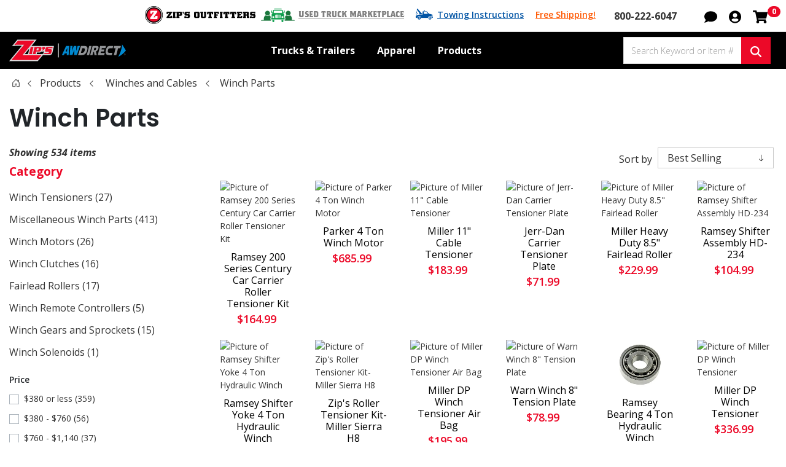

--- FILE ---
content_type: text/html; charset=utf-8
request_url: https://zips.com/products/winches-cables/winch-parts
body_size: 75666
content:


<!DOCTYPE html>
<html lang="en" dir="ltr" class="html-category-page">
<head>
    <title>Winch Parts | Replacement Components for Tow Winches | Zip&#x27;s</title>
    <meta http-equiv="Content-type" content="text/html;charset=UTF-8" />
    <meta name="description" content="Shop winch parts to maintain towing equipment. Durable replacement components keep winches reliable and safe." />
    <meta name="keywords" content="" />
    <meta name="generator" content="nopCommerce" />
    <meta name="viewport" content="width=device-width, initial-scale=1" />
    <!-- Google Tag Manager -->
<script>(function(w,d,s,l,i){w[l]=w[l]||[];w[l].push({'gtm.start':
new Date().getTime(),event:'gtm.js'});var f=d.getElementsByTagName(s)[0],
j=d.createElement(s),dl=l!='dataLayer'?'&l='+l:'';j.async=true;j.src=
'https://www.googletagmanager.com/gtm.js?id='+i+dl;f.parentNode.insertBefore(j,f);
})(window,document,'script','dataLayer','GTM-NZ9538R');</script>
<!-- End Google Tag Manager -->

<script type="text/javascript">
!(function (cfg){function e(){cfg.onInit&&cfg.onInit(i)}var S,u,D,t,n,i,C=window,x=document,w=C.location,I="script",b="ingestionendpoint",E="disableExceptionTracking",A="ai.device.";"instrumentationKey"[S="toLowerCase"](),u="crossOrigin",D="POST",t="appInsightsSDK",n=cfg.name||"appInsights",(cfg.name||C[t])&&(C[t]=n),i=C[n]||function(l){var d=!1,g=!1,f={initialize:!0,queue:[],sv:"7",version:2,config:l};function m(e,t){var n={},i="Browser";function a(e){e=""+e;return 1===e.length?"0"+e:e}return n[A+"id"]=i[S](),n[A+"type"]=i,n["ai.operation.name"]=w&&w.pathname||"_unknown_",n["ai.internal.sdkVersion"]="javascript:snippet_"+(f.sv||f.version),{time:(i=new Date).getUTCFullYear()+"-"+a(1+i.getUTCMonth())+"-"+a(i.getUTCDate())+"T"+a(i.getUTCHours())+":"+a(i.getUTCMinutes())+":"+a(i.getUTCSeconds())+"."+(i.getUTCMilliseconds()/1e3).toFixed(3).slice(2,5)+"Z",iKey:e,name:"Microsoft.ApplicationInsights."+e.replace(/-/g,"")+"."+t,sampleRate:100,tags:n,data:{baseData:{ver:2}},ver:4,seq:"1",aiDataContract:undefined}}var h=-1,v=0,y=["js.monitor.azure.com","js.cdn.applicationinsights.io","js.cdn.monitor.azure.com","js0.cdn.applicationinsights.io","js0.cdn.monitor.azure.com","js2.cdn.applicationinsights.io","js2.cdn.monitor.azure.com","az416426.vo.msecnd.net"],k=l.url||cfg.src;if(k){if((n=navigator)&&(~(n=(n.userAgent||"").toLowerCase()).indexOf("msie")||~n.indexOf("trident/"))&&~k.indexOf("ai.3")&&(k=k.replace(/(\/)(ai\.3\.)([^\d]*)$/,function(e,t,n){return t+"ai.2"+n})),!1!==cfg.cr)for(var e=0;e<y.length;e++)if(0<k.indexOf(y[e])){h=e;break}var i=function(e){var a,t,n,i,o,r,s,c,p,u;f.queue=[],g||(0<=h&&v+1<y.length?(a=(h+v+1)%y.length,T(k.replace(/^(.*\/\/)([\w\.]*)(\/.*)$/,function(e,t,n,i){return t+y[a]+i})),v+=1):(d=g=!0,o=k,c=(p=function(){var e,t={},n=l.connectionString;if(n)for(var i=n.split(";"),a=0;a<i.length;a++){var o=i[a].split("=");2===o.length&&(t[o[0][S]()]=o[1])}return t[b]||(e=(n=t.endpointsuffix)?t.location:null,t[b]="https://"+(e?e+".":"")+"dc."+(n||"services.visualstudio.com")),t}()).instrumentationkey||l.instrumentationKey||"",p=(p=p[b])?p+"/v2/track":l.endpointUrl,(u=[]).push((t="SDK LOAD Failure: Failed to load Application Insights SDK script (See stack for details)",n=o,r=p,(s=(i=m(c,"Exception")).data).baseType="ExceptionData",s.baseData.exceptions=[{typeName:"SDKLoadFailed",message:t.replace(/\./g,"-"),hasFullStack:!1,stack:t+"\nSnippet failed to load ["+n+"] -- Telemetry is disabled\nHelp Link: https://go.microsoft.com/fwlink/?linkid=2128109\nHost: "+(w&&w.pathname||"_unknown_")+"\nEndpoint: "+r,parsedStack:[]}],i)),u.push((s=o,t=p,(r=(n=m(c,"Message")).data).baseType="MessageData",(i=r.baseData).message='AI (Internal): 99 message:"'+("SDK LOAD Failure: Failed to load Application Insights SDK script (See stack for details) ("+s+")").replace(/\"/g,"")+'"',i.properties={endpoint:t},n)),o=u,c=p,JSON&&((r=C.fetch)&&!cfg.useXhr?r(c,{method:D,body:JSON.stringify(o),mode:"cors"}):XMLHttpRequest&&((s=new XMLHttpRequest).open(D,c),s.setRequestHeader("Content-type","application/json"),s.send(JSON.stringify(o))))))},a=function(e,t){g||setTimeout(function(){!t&&f.core||i()},500),d=!1},T=function(e){var n=x.createElement(I),e=(n.src=e,cfg[u]);return!e&&""!==e||"undefined"==n[u]||(n[u]=e),n.onload=a,n.onerror=i,n.onreadystatechange=function(e,t){"loaded"!==n.readyState&&"complete"!==n.readyState||a(0,t)},cfg.ld&&cfg.ld<0?x.getElementsByTagName("head")[0].appendChild(n):setTimeout(function(){x.getElementsByTagName(I)[0].parentNode.appendChild(n)},cfg.ld||0),n};T(k)}try{f.cookie=x.cookie}catch(p){}function t(e){for(;e.length;)!function(t){f[t]=function(){var e=arguments;d||f.queue.push(function(){f[t].apply(f,e)})}}(e.pop())}var r,s,n="track",o="TrackPage",c="TrackEvent",n=(t([n+"Event",n+"PageView",n+"Exception",n+"Trace",n+"DependencyData",n+"Metric",n+"PageViewPerformance","start"+o,"stop"+o,"start"+c,"stop"+c,"addTelemetryInitializer","setAuthenticatedUserContext","clearAuthenticatedUserContext","flush"]),f.SeverityLevel={Verbose:0,Information:1,Warning:2,Error:3,Critical:4},(l.extensionConfig||{}).ApplicationInsightsAnalytics||{});return!0!==l[E]&&!0!==n[E]&&(t(["_"+(r="onerror")]),s=C[r],C[r]=function(e,t,n,i,a){var o=s&&s(e,t,n,i,a);return!0!==o&&f["_"+r]({message:e,url:t,lineNumber:n,columnNumber:i,error:a,evt:C.event}),o},l.autoExceptionInstrumented=!0),f}(cfg.cfg),(C[n]=i).queue&&0===i.queue.length?(i.queue.push(e),i.trackPageView({})):e();})({
src: "https://js.monitor.azure.com/scripts/b/ai.3.gbl.min.js",
// name: "appInsights",
// ld: 0,
// useXhr: 1,
crossOrigin: "anonymous",
  onInit: function (ai) {
    // Drop dependency telemetry for static assets/CDNs
    ai.addTelemetryInitializer(function (envelope) {
      if (envelope.baseType === "RemoteDependencyData") {
        const d = envelope.baseData || {};
        const urlish = String(d.data || d.target || d.name || "");

      // Resolve to a proper URL, even if it's relative
      let host = "";
      try {
        const u = new URL(urlish, window.location.origin);
        host = u.hostname || "";
      } catch (e) {
        // If we can't parse it, treat as same-origin relative URL
        host = window.location.hostname || "";
      }

      // Only keep dependencies whose host is *.zips.com or zips.com
      const isZipsHost = /\.?zips\.com$/i.test(host);
      if (!isZipsHost) {
        return false; // drop this telemetry item
      }

        // Static file extensions
        const isStatic = /\.(?:js|css|map|png|jpe?g|svg|gif|webp|ico|woff2?)(?:\?|$)/i.test(urlish);

        // Known CDNs / analytics you don't care about (add yours)
        const isCdn =
          /(googletagmanager\.com|google-analytics\.com|static\.hotjar\.com|cdn(js)?\.(cloudflare|jsdelivr|cdnjs)\.com|fonts\.(gstatic|googleapis)\.com)/i
            .test(urlish);

        if (isStatic || isCdn) {
          return false; // drop this telemetry item
        }
      }
      return true;
    });
  },
// cr: 0,
cfg: { // Application Insights Configuration
 connectionString: "InstrumentationKey=b996bc17-cfbe-4972-9a64-549f50a96da7;IngestionEndpoint=https://centralus-2.in.applicationinsights.azure.com/;LiveEndpoint=https://centralus.livediagnostics.monitor.azure.com/;ApplicationId=b496103b-fc56-49a4-b68c-a65a6ba17c86",
    disableAjaxTracking: false,
    disableFetchTracking: false,

    // Pattern-based exclude (runs before initializer). Add your own paths/CDNs.
    excludeRequestFromAutoTrackingPatterns: [
      /_framework/i,
      /\.(?:js|css|map|png|jpe?g|svg|gif|webp|ico|woff2?)(?:\?|$)/i,
      /fonts\.(?:gstatic|googleapis)\.com/i,
      /(?:googletagmanager|google-analytics|static\.hotjar)\.com/i,
      /cdn(js)?\.(?:cloudflare|jsdelivr|cdnjs)\.com/i
    ],

    // Optional: only correlate for your API, not CDNs (reduces headers)
    correlationHeaderExcludedDomains: [
      "googletagmanager.com","google-analytics.com","analytics.google.com","api.sprig.com","events.launchdarkly.com",
      "jsdelivr.net","cdnjs.cloudflare.com","cloudflare.com",
      "gstatic.com","googleapis.com"
    ],
}});
</script>


    

    <link rel="preconnect" href="https://fonts.googleapis.com">
    <link rel="preconnect" href="https://fonts.gstatic.com" crossorigin>
    
    
    <style type="text/css" media="all">
        #zonos.US {display:none}
        @media (max-width: 768px){
          #welcome-banner {
            display: none;
          }
        }
    </style>


    <link rel="stylesheet" type="text/css" href="/css/bdby-2uywctdonvvlv-flw.styles.css?v=_ZNHHBrlKTQfSkEC0JTkit4q3GM" /><link rel="stylesheet" type="text/css" href="https://fonts.googleapis.com/css2?family=Open+Sans:ital,wght@0,300;0,400;0,500;0,600;0,700;0,800;1,300;1,400;1,700;1,800&display=swap" />
<link rel="stylesheet" type="text/css" href="https://fonts.googleapis.com/css2?family=Poppins:ital,wght@0,100;0,200;0,300;0,400;0,500;0,600;0,700;1,100;1,200;1,300;1,400&display=swap" />


    <!-- Global site tag (gtag.js) - Google Analytics -->
                <script async src='https://www.googletagmanager.com/gtag/js?id=G-L0EESF3KL0'></script>
                <script>
                  window.dataLayer = window.dataLayer || [];
                  function gtag(){dataLayer.push(arguments);}
                  gtag('js', new Date());

                  gtag('config', 'G-L0EESF3KL0');
                  
                  
                </script>


<meta id="BasePath" />
<meta id="IsLoggedIn" content="false" />
<meta id="CurrentUserId" content="44649112" />
<meta id="PageUrl" content="/products/winches-cables/winch-parts" />
<base href="/" />

    
        
    
    
    


    

    <style>.Category-529.level-2 > a > .color-swatch { background-color: #912B48; } .Category-215.level-2 > a > .color-swatch { background-color: #B5D335; } .Category-273.level-2 > a > .color-swatch { background-color: #AAC5C9; } .Category-314.level-2 > a > .color-swatch { background-color: #007B8A; } .Category-256.level-2 > a > .color-swatch { background-color: #C44756; } .Category-629.level-2 > a > .color-swatch { background-color: #912B48; } .Category-90.level-2 > a > .color-swatch { background-color: #912B48; }</style>

    <style>.test{}</style>


    <link rel="canonical" href="https://zips.com/products/winches-cables/winch-parts" />

    
    
    <link rel="shortcut icon" href="/icons/icons_1/favicon.ico">
    
    
    <!--Powered by nopCommerce - https://www.nopCommerce.com-->
    
    <!-- Google Tag Manager (noscript) -->
<noscript><iframe src="https://www.googletagmanager.com/ns.html?id=GTM-NZ9538R"
height="0" width="0" style="display:none;visibility:hidden"></iframe></noscript>
<!-- End Google Tag Manager (noscript) -->
</head>
<body>
    <input name="__RequestVerificationToken" type="hidden" value="CfDJ8PGfpBpR_StPipT8EhRgLZnmMBM-hSzziO4kMbwGd9EcJ9EbdYe-KpTqZk0NBMwnEJCNJw9ZZg-CxnM4QMZW263f2hxB6K1XX-Z8zO7GhNXnzRHSU_PIFt9k6nTlkwu6QhUuDCn2idU5a2l5pRlZPGI" />
    

<div class="ajax-loading-block-window" style="display: none">
</div>
<div id="dialog-notifications-success" title="Notification" style="display:none;">
</div>
<div id="dialog-notifications-error" title="Error" style="display:none;">
</div>
<div id="dialog-notifications-warning" title="Warning" style="display:none;">
</div>
<div id="bar-notification" class="bar-notification-container" data-close="Close">
</div>


<!--[if lte IE 8]>
    <div style="clear:both;height:59px;text-align:center;position:relative;">
        <a href="http://www.microsoft.com/windows/internet-explorer/default.aspx" target="_blank">
            <img src="/Themes/Zips/Content/images/ie_warning.jpg" height="42" width="820" alt="You are using an outdated browser. For a faster, safer browsing experience, upgrade for free today." />
        </a>
    </div>
<![endif]--><div class="master-wrapper-page">
    


<div class="is-sticky">
    <div class="header-upper">
        <div class="container-fluid">
            <div class="upper-flex">
                <div></div>
                <div class="right-flex">
                    <div class="d-flex">
                        <div class="zips-outfitters">
                            <a href="https://outfitters.zips.com/">
                                <img alt="Shop apparel in our Zip's Outfitters department!" title="Shop apparel in our Zip's Outfitters department!" src="/Themes/ZipsOutfitters/Content/images/zips-outfitters-logo-2025.svg" />
                            </a>
                        </div>
                        <div class="used-truck-marketplace">
                            <a href="/marketplace">Used Truck Marketplace</a>
                        </div>
                        <div class="towing-instructions">
                            <a href="/towing-instructions">Towing Instructions</a>
                        </div>
                        <div class="shipping-message">
                            <a id="shipping-message-title" href="javascript:void(0)">Free Shipping!</a>
                            <div class="shipping-message-container" style="display: none;">
                                <div class="card">
                                    <div class="card-body">
                                        <div id="shipping-message-text"><span>Free shipping is only valid on total purchases of $199 or more and ground shipments within the contiguous 48 states for products weighing less than 150 lbs. Special handling fees may be required for some products.</span><span>Shipping fees will be added for all orders under $199 or that include oversized items or any item of 150 lbs or more. Please contact customer service if you have any questions.</span></div>
                                    </div>
                                </div>
                            </div>
                        </div>
                        <div class="header-phone-number">
                            <a href="tel:800-222-6047" class="phone">800-222-6047</a>
                        </div>
                    </div>
                    <div class="header-selectors-wrapper">
                        
                        
                        
                        
                    </div>
                    <div class="header-links-wrapper">
                        
                        <div class="header-links">

    <ul>
        
        <li class="mr-0 header-chat"><a href="javascript:void(0)" onclick="showPodium()" aria-label="Open chat" role="button" tabindex="0" onkeydown="if(event.key==='Enter'||event.key===' '){ this.click(); event.preventDefault(); }"><svg xmlns="http://www.w3.org/2000/svg" viewBox="0 0 512 512"><!-- Font Awesome Free 5.15.4 by @fontawesome - https://fontawesome.com License - https://fontawesome.com/license/free (Icons: CC BY 4.0, Fonts: SIL OFL 1.1, Code: MIT License) --><path d="M256 32C114.6 32 0 125.1 0 240c0 49.6 21.4 95 57 130.7C44.5 421.1 2.7 466 2.2 466.5c-2.2 2.3-2.8 5.7-1.5 8.7S4.8 480 8 480c66.3 0 116-31.8 140.6-51.4 32.7 12.3 69 19.4 107.4 19.4 141.4 0 256-93.1 256-208S397.4 32 256 32z"/></svg></a></li>
        <li class="mr-0 topaccountlink">
            <div class="dropdown acc-drop">
                
                <div role="button" class="dropdown-toggle" id="accdrop-zips-desktop" type="button" aria-label="My Account" data-toggle="dropdown" aria-expanded="false" tabindex="0" onkeydown="if(event.key==='Enter'||event.key===' '){ this.click(); event.preventDefault(); }">
                    <svg xmlns="http://www.w3.org/2000/svg" viewBox="0 0 496 512"><!-- Font Awesome Free 5.15.4 by @fontawesome - https://fontawesome.com License - https://fontawesome.com/license/free (Icons: CC BY 4.0, Fonts: SIL OFL 1.1, Code: MIT License) --><path d="M248 8C111 8 0 119 0 256s111 248 248 248 248-111 248-248S385 8 248 8zm0 96c48.6 0 88 39.4 88 88s-39.4 88-88 88-88-39.4-88-88 39.4-88 88-88zm0 344c-58.7 0-111.3-26.6-146.5-68.2 18.8-35.4 55.6-59.8 98.5-59.8 2.4 0 4.8.4 7.1 1.1 13 4.2 26.6 6.9 40.9 6.9 14.3 0 28-2.7 40.9-6.9 2.3-.7 4.7-1.1 7.1-1.1 42.9 0 79.7 24.4 98.5 59.8C359.3 421.4 306.7 448 248 448z"/></svg>
                </div>
                <div class="dropdown-menu dropdown-menu-right" aria-labelledby="accdrop-zips-desktop" style="margin: 0;">
                        <a href="/login?returnUrl=%2Fproducts%2Fwinches-cables%2Fwinch-parts" class="ico-login">Log in</a>

                    

                    


                    <a href="/customer/info" class="ico-account">My Account</a>
                    <a href="/customer/orders" class="ico-account">Order Tracking</a>
                    <a href="/customer/orders" class="ico-account">Order History</a>
                    <a href="/customer/addresses" class="ico-account">Addresses</a>
                    <a href="/customer/payment-methods" class="ico-account">Payment Methods</a>

                        <a href="/wishlist" class="ico-account">Wishlist</a>

                </div>
            </div>
        </li>
            <li id="topcartlink">
                <a href="/cart" class="ico-cart" aria-label="Shopping cart with 0 items">
                    <svg xmlns="http://www.w3.org/2000/svg" viewBox="0 0 576 512"><!-- Font Awesome Free 5.15.4 by @fontawesome - https://fontawesome.com License - https://fontawesome.com/license/free (Icons: CC BY 4.0, Fonts: SIL OFL 1.1, Code: MIT License) --><path d="M528.12 301.319l47.273-208C578.806 78.301 567.391 64 551.99 64H159.208l-9.166-44.81C147.758 8.021 137.93 0 126.529 0H24C10.745 0 0 10.745 0 24v16c0 13.255 10.745 24 24 24h69.883l70.248 343.435C147.325 417.1 136 435.222 136 456c0 30.928 25.072 56 56 56s56-25.072 56-56c0-15.674-6.447-29.835-16.824-40h209.647C430.447 426.165 424 440.326 424 456c0 30.928 25.072 56 56 56s56-25.072 56-56c0-22.172-12.888-41.332-31.579-50.405l5.517-24.276c3.413-15.018-8.002-29.319-23.403-29.319H218.117l-6.545-32h293.145c11.206 0 20.92-7.754 23.403-18.681z"/></svg>
                    <span style="position: absolute; width: 1px; height: 1px; padding: 0; margin: -1px; overflow: hidden; clip: rect(0,0,0,0); border: 0;">Shopping Cart</span>
                    <span class="cart-qty" aria-live="polite" aria-atomic="true" aria-label="0 items in cart">0</span>
                </a>
            </li>
        
        <li class="search-icon"><a href="javascript:void(0);"><i class="fa fa-search"></i></a></li>
        
        
    </ul>
        
</div>

                        

<div id="flyout-cart" class="flyout-cart">
    <div class="mini-shopping-cart">
        <div class="mini-shopping-top">
            <span>0 Item(s)</span>
                <button type="button" class="button-1" onclick="setLocation('/cart')">View Cart</button>
        </div>
            <div class="count">
                You have no items in your shopping cart.
            </div>
    </div>
</div>

                    </div>
                </div>
            </div>
        </div>
    </div>

    <div class="header header-sticky">
        
        <div class="container-fluid">
            <div class="header-lower">
                <div class="menu-icon menu-nav-toggle">
                    <a href="javascript:void(0);" aria-label="Toggle navigation menu"><span></span><span class="sm"></span><span></span></a>
                </div>
                <div class="header-logo">
                    <a href="/">
    <img title="" alt="Zip&#x27;s" src="https://img.zips.com/i/public/1546003_zips-awdirect-logo-2025.svg">
</a>
                </div>
                
       <div class="mega-menu-content">
        <div class="container">
                <ul class="mega-menu desktop">
                        <li class="category-menu">
                            

    <ul class="uper-ul main-nav-sub">
            <li class="main-nav-sub Category-381 level-1  has-sub-nav dismiss">
                <a href="/trucks-and-equipment-overview">
                        <span><span class="first-line-shop">Shop</span> <span>Trucks &amp; Trailers</span></span>
                        <svg xmlns="http://www.w3.org/2000/svg" width="24" height="24" viewBox="0 0 24 24" fill="none" stroke="currentColor" stroke-width="2" stroke-linecap="round" stroke-linejoin="round" class="feather feather-chevron-right widget-categories-indicator"><polyline points="9 18 15 12 9 6"></polyline></svg>
                </a>

                    <div class="plus-toggle bi bi-chevron-down"></div>


    <ul class="uper-ul main-nav-sub">
            <li class="main-nav-sub-0 level-2  has-sub-nav dismiss">
                <a href="/trucks-and-equipment/rollback-carriers-overview">
                            <span class="color-swatch"></span>
                        <span>
                        Rollback Carriers
                        </span>
                </a>

                    <div class="plus-toggle bi bi-chevron-down"></div>


    <ul class="uper-ul main-nav-sub">
            <li class="main-nav-sub Category-386 level-3  ">
                <a href="https://zips.com/car-carriers">
                        <span>
                        Car Carriers
                        </span>
                </a>

            </li>
            <li class="main-nav-sub Category-393 level-3  ">
                <a href="https://zips.com/4-car-carriers">
                        <span>
                        4 Car Carriers
                        </span>
                </a>

            </li>
            <li class="main-nav-sub Category-389 level-3  ">
                <a href="https://zips.com/industrial-carriers">
                        <span>
                        Industrial Carriers
                        </span>
                </a>

            </li>
    </ul>

            </li>
            <li class="main-nav-sub-0 level-2  has-sub-nav dismiss">
                <a href="/trucks-and-equipment/wreckers-rotators-overview">
                            <span class="color-swatch"></span>
                        <span>
                        Wreckers & Rotators
                        </span>
                </a>

                    <div class="plus-toggle bi bi-chevron-down"></div>


    <ul class="uper-ul main-nav-sub">
            <li class="main-nav-sub Category-383 level-3  ">
                <a href="https://zips.com/light-duty-wreckers">
                        <span>
                        Light Duty Wreckers
                        </span>
                </a>

            </li>
            <li class="main-nav-sub Category-769 level-3  ">
                <a href="https://zips.com/medium-duty-wreckers">
                        <span>
                        Medium Duty Wreckers
                        </span>
                </a>

            </li>
            <li class="main-nav-sub Category-384 level-3  ">
                <a href="https://zips.com/heavy-duty-wreckers">
                        <span>
                        Heavy Duty Wreckers
                        </span>
                </a>

            </li>
            <li class="main-nav-sub Category-770 level-3  ">
                <a href="https://zips.com/rotator-wreckers">
                        <span>
                        Rotator Wreckers
                        </span>
                </a>

            </li>
            <li class="main-nav-sub Category-392 level-3  ">
                <a href="https://zips.com/detachable-towing-units">
                        <span>
                        Detachable Towing Units
                        </span>
                </a>

            </li>
    </ul>

            </li>
            <li class="main-nav-sub Category-388 level-2  ">
                <a href="https://zips.com/service-trucks">
                            <span class="color-swatch"></span>
                        <span>
                        Service Trucks
                        </span>
                </a>

            </li>
            <li class="main-nav-sub-0 level-2  has-sub-nav dismiss">
                <a href="/trucks-and-equipment/trailers-overview">
                            <span class="color-swatch"></span>
                        <span>
                        Trailers
                        </span>
                </a>

                    <div class="plus-toggle bi bi-chevron-down"></div>


    <ul class="uper-ul main-nav-sub">
            <li class="main-nav-sub Category-771 level-3  ">
                <a href="https://zips.com/sliding-axle-trailers">
                        <span>
                        Sliding Axle Trailers
                        </span>
                </a>

            </li>
            <li class="main-nav-sub Category-772 level-3  ">
                <a href="https://zips.com/detachable-gooseneck-trailers">
                        <span>
                        Detachable Gooseneck Trailers
                        </span>
                </a>

            </li>
            <li class="main-nav-sub Category-773 level-3  ">
                <a href="https://zips.com/traveling-tail-trailers">
                        <span>
                        Traveling Tail Trailers
                        </span>
                </a>

            </li>
    </ul>

            </li>
            <li class="main-nav-sub Category-1247 level-2  has-sub-nav dismiss">
                <a href="https://zips.com/commercial-trucks">
                            <span class="color-swatch"></span>
                        <span>
                        Commercial Trucks
                        </span>
                </a>

                    <div class="plus-toggle bi bi-chevron-down"></div>


    <ul class="uper-ul main-nav-sub">
            <li class="main-nav-sub Category-391 level-3  ">
                <a href="https://zips.com/cab-chassis">
                        <span>
                        Cab Chassis
                        </span>
                </a>

            </li>
            <li class="main-nav-sub Category-1248 level-3  ">
                <a href="https://zips.com/semi-trucks">
                        <span>
                        Semi Trucks
                        </span>
                </a>

            </li>
    </ul>

            </li>
            <li class="main-nav-sub Category-768 level-2  ">
                <a href="https://zips.com/van-bodies">
                            <span class="color-swatch"></span>
                        <span>
                        Van Bodies
                        </span>
                </a>

            </li>
    </ul>

            </li>
            <li class="main-nav-sub Category-362 level-1  has-sub-nav dismiss">
                <a href="https://zips.com/apparel">
                        <span><span class="first-line-shop">Shop</span> <span>Apparel</span></span>
                        <svg xmlns="http://www.w3.org/2000/svg" width="24" height="24" viewBox="0 0 24 24" fill="none" stroke="currentColor" stroke-width="2" stroke-linecap="round" stroke-linejoin="round" class="feather feather-chevron-right widget-categories-indicator"><polyline points="9 18 15 12 9 6"></polyline></svg>
                </a>

                    <div class="plus-toggle bi bi-chevron-down"></div>


    <ul class="uper-ul main-nav-sub">
            <li class="main-nav-sub Category-693 level-2  has-sub-nav dismiss">
                <a href="https://zips.com/shirts-2">
                            <span class="color-swatch"></span>
                        <span>
                        Shirts
                        </span>
                </a>

                    <div class="plus-toggle bi bi-chevron-down"></div>


    <ul class="uper-ul main-nav-sub">
            <li class="main-nav-sub Category-702 level-3  ">
                <a href="https://zips.com/hi-vis-safety-apparel-2">
                        <span>
                        Hi-Vis Safety Apparel
                        </span>
                </a>

            </li>
            <li class="main-nav-sub Category-703 level-3  ">
                <a href="https://zips.com/casual-wear-2">
                        <span>
                        Casual Wear
                        </span>
                </a>

            </li>
            <li class="main-nav-sub Category-704 level-3  ">
                <a href="https://zips.com/business-apparel">
                        <span>
                        Business Apparel
                        </span>
                </a>

            </li>
            <li class="main-nav-sub Category-705 level-3  ">
                <a href="https://zips.com/workwear-2">
                        <span>
                        Workwear
                        </span>
                </a>

            </li>
            <li class="main-nav-sub Category-706 level-3  ">
                <a href="https://zips.com/ppe">
                        <span>
                        PPE
                        </span>
                </a>

            </li>
    </ul>

            </li>
            <li class="main-nav-sub Category-694 level-2  has-sub-nav dismiss">
                <a href="https://zips.com/woven-and-dress-shirts">
                            <span class="color-swatch"></span>
                        <span>
                        Woven and Dress Shirts
                        </span>
                </a>

                    <div class="plus-toggle bi bi-chevron-down"></div>


    <ul class="uper-ul main-nav-sub">
            <li class="main-nav-sub Category-707 level-3  ">
                <a href="https://zips.com/hi-vis-safety-apparel-3">
                        <span>
                        Hi-Vis Safety Apparel
                        </span>
                </a>

            </li>
            <li class="main-nav-sub Category-708 level-3  ">
                <a href="https://zips.com/casual-wear-3">
                        <span>
                        Casual Wear
                        </span>
                </a>

            </li>
            <li class="main-nav-sub Category-709 level-3  ">
                <a href="https://zips.com/business-apparel-2">
                        <span>
                        Business Apparel
                        </span>
                </a>

            </li>
            <li class="main-nav-sub Category-710 level-3  ">
                <a href="https://zips.com/workwear-3">
                        <span>
                        Workwear
                        </span>
                </a>

            </li>
            <li class="main-nav-sub Category-711 level-3  ">
                <a href="https://zips.com/ppe-2">
                        <span>
                        PPE
                        </span>
                </a>

            </li>
    </ul>

            </li>
            <li class="main-nav-sub Category-695 level-2  has-sub-nav dismiss">
                <a href="https://zips.com/sweatshirts-and-knits">
                            <span class="color-swatch"></span>
                        <span>
                        Sweatshirts and Knits
                        </span>
                </a>

                    <div class="plus-toggle bi bi-chevron-down"></div>


    <ul class="uper-ul main-nav-sub">
            <li class="main-nav-sub Category-712 level-3  ">
                <a href="https://zips.com/hi-vis-safety-apparel-4">
                        <span>
                        Hi-Vis Safety Apparel
                        </span>
                </a>

            </li>
            <li class="main-nav-sub Category-713 level-3  ">
                <a href="https://zips.com/casual-wear-4">
                        <span>
                        Casual Wear
                        </span>
                </a>

            </li>
            <li class="main-nav-sub Category-714 level-3  ">
                <a href="https://zips.com/business-apparel-3">
                        <span>
                        Business Apparel
                        </span>
                </a>

            </li>
            <li class="main-nav-sub Category-715 level-3  ">
                <a href="https://zips.com/workwear-4">
                        <span>
                        Workwear
                        </span>
                </a>

            </li>
            <li class="main-nav-sub Category-716 level-3  ">
                <a href="https://zips.com/ppe-3">
                        <span>
                        PPE
                        </span>
                </a>

            </li>
    </ul>

            </li>
            <li class="main-nav-sub Category-696 level-2  has-sub-nav dismiss">
                <a href="https://zips.com/polos">
                            <span class="color-swatch"></span>
                        <span>
                        Polos
                        </span>
                </a>

                    <div class="plus-toggle bi bi-chevron-down"></div>


    <ul class="uper-ul main-nav-sub">
            <li class="main-nav-sub Category-717 level-3  ">
                <a href="https://zips.com/hi-vis-safety-apparel-5">
                        <span>
                        Hi-Vis Safety Apparel
                        </span>
                </a>

            </li>
            <li class="main-nav-sub Category-718 level-3  ">
                <a href="https://zips.com/casual-wear-5">
                        <span>
                        Casual Wear
                        </span>
                </a>

            </li>
            <li class="main-nav-sub Category-719 level-3  ">
                <a href="https://zips.com/business-apparel-4">
                        <span>
                        Business Apparel
                        </span>
                </a>

            </li>
            <li class="main-nav-sub Category-720 level-3  ">
                <a href="https://zips.com/workwear-5">
                        <span>
                        Workwear
                        </span>
                </a>

            </li>
            <li class="main-nav-sub Category-721 level-3  ">
                <a href="https://zips.com/ppe-4">
                        <span>
                        PPE
                        </span>
                </a>

            </li>
    </ul>

            </li>
            <li class="main-nav-sub Category-697 level-2  has-sub-nav dismiss">
                <a href="https://zips.com/jackets-and-coats">
                            <span class="color-swatch"></span>
                        <span>
                        Jackets and Coats
                        </span>
                </a>

                    <div class="plus-toggle bi bi-chevron-down"></div>


    <ul class="uper-ul main-nav-sub">
            <li class="main-nav-sub Category-722 level-3  ">
                <a href="https://zips.com/hi-vis-safety-apparel-6">
                        <span>
                        Hi-Vis Safety Apparel
                        </span>
                </a>

            </li>
            <li class="main-nav-sub Category-723 level-3  ">
                <a href="https://zips.com/casual-wear-6">
                        <span>
                        Casual Wear
                        </span>
                </a>

            </li>
            <li class="main-nav-sub Category-724 level-3  ">
                <a href="https://zips.com/business-apparel-5">
                        <span>
                        Business Apparel
                        </span>
                </a>

            </li>
            <li class="main-nav-sub Category-725 level-3  ">
                <a href="https://zips.com/workwear-6">
                        <span>
                        Workwear
                        </span>
                </a>

            </li>
            <li class="main-nav-sub Category-726 level-3  ">
                <a href="https://zips.com/ppe-5">
                        <span>
                        PPE
                        </span>
                </a>

            </li>
    </ul>

            </li>
            <li class="main-nav-sub Category-698 level-2  has-sub-nav dismiss">
                <a href="https://zips.com/vests">
                            <span class="color-swatch"></span>
                        <span>
                        Vests
                        </span>
                </a>

                    <div class="plus-toggle bi bi-chevron-down"></div>


    <ul class="uper-ul main-nav-sub">
            <li class="main-nav-sub Category-727 level-3  ">
                <a href="https://zips.com/hi-vis-safety-apparel-7">
                        <span>
                        Hi-Vis Safety Apparel
                        </span>
                </a>

            </li>
            <li class="main-nav-sub Category-728 level-3  ">
                <a href="https://zips.com/casual-wear-7">
                        <span>
                        Casual Wear
                        </span>
                </a>

            </li>
            <li class="main-nav-sub Category-729 level-3  ">
                <a href="https://zips.com/business-apparel-6">
                        <span>
                        Business Apparel
                        </span>
                </a>

            </li>
            <li class="main-nav-sub Category-730 level-3  ">
                <a href="https://zips.com/workwear-7">
                        <span>
                        Workwear
                        </span>
                </a>

            </li>
            <li class="main-nav-sub Category-731 level-3  ">
                <a href="https://zips.com/ppe-6">
                        <span>
                        PPE
                        </span>
                </a>

            </li>
    </ul>

            </li>
            <li class="main-nav-sub Category-699 level-2  has-sub-nav dismiss">
                <a href="https://zips.com/bottoms">
                            <span class="color-swatch"></span>
                        <span>
                        Bottoms
                        </span>
                </a>

                    <div class="plus-toggle bi bi-chevron-down"></div>


    <ul class="uper-ul main-nav-sub">
            <li class="main-nav-sub Category-732 level-3  ">
                <a href="https://zips.com/hi-vis-safety-apparel-8">
                        <span>
                        Hi-Vis Safety Apparel
                        </span>
                </a>

            </li>
            <li class="main-nav-sub Category-733 level-3  ">
                <a href="https://zips.com/casual-wear-8">
                        <span>
                        Casual Wear
                        </span>
                </a>

            </li>
            <li class="main-nav-sub Category-734 level-3  ">
                <a href="https://zips.com/business-apparel-7">
                        <span>
                        Business Apparel
                        </span>
                </a>

            </li>
            <li class="main-nav-sub Category-735 level-3  ">
                <a href="https://zips.com/workwear-8">
                        <span>
                        Workwear
                        </span>
                </a>

            </li>
            <li class="main-nav-sub Category-736 level-3  ">
                <a href="https://zips.com/ppe-7">
                        <span>
                        PPE
                        </span>
                </a>

            </li>
    </ul>

            </li>
            <li class="main-nav-sub Category-243 level-2  has-sub-nav dismiss">
                <a href="https://zips.com/footwear">
                            <span class="color-swatch"></span>
                        <span>
                        Footwear
                        </span>
                </a>

                    <div class="plus-toggle bi bi-chevron-down"></div>


    <ul class="uper-ul main-nav-sub">
            <li class="main-nav-sub Category-244 level-3  ">
                <a href="https://zips.com/work-boots">
                        <span>
                        Work Boots
                        </span>
                </a>

            </li>
            <li class="main-nav-sub Category-261 level-3  ">
                <a href="https://zips.com/work-shoes">
                        <span>
                        Work Shoes
                        </span>
                </a>

            </li>
            <li class="main-nav-sub Category-275 level-3  ">
                <a href="https://zips.com/footwear-accessories">
                        <span>
                        Footwear Accessories
                        </span>
                </a>

            </li>
    </ul>

            </li>
            <li class="main-nav-sub Category-332 level-2  has-sub-nav dismiss">
                <a href="https://zips.com/gloves">
                            <span class="color-swatch"></span>
                        <span>
                        Gloves
                        </span>
                </a>

                    <div class="plus-toggle bi bi-chevron-down"></div>


    <ul class="uper-ul main-nav-sub">
            <li class="main-nav-sub Category-747 level-3  ">
                <a href="https://zips.com/hi-vis-safety-apparel-11">
                        <span>
                        Hi-Vis Safety Apparel
                        </span>
                </a>

            </li>
            <li class="main-nav-sub Category-748 level-3  ">
                <a href="https://zips.com/casual-wear-11">
                        <span>
                        Casual Wear
                        </span>
                </a>

            </li>
            <li class="main-nav-sub Category-749 level-3  ">
                <a href="https://zips.com/business-apparel-10">
                        <span>
                        Business Apparel
                        </span>
                </a>

            </li>
            <li class="main-nav-sub Category-750 level-3  ">
                <a href="https://zips.com/workwear-11">
                        <span>
                        Workwear
                        </span>
                </a>

            </li>
            <li class="main-nav-sub Category-751 level-3  ">
                <a href="https://zips.com/ppe-10">
                        <span>
                        PPE
                        </span>
                </a>

            </li>
    </ul>

            </li>
            <li class="main-nav-sub Category-700 level-2  has-sub-nav dismiss">
                <a href="https://zips.com/bibs-and-overalls">
                            <span class="color-swatch"></span>
                        <span>
                        Bibs and Overalls
                        </span>
                </a>

                    <div class="plus-toggle bi bi-chevron-down"></div>


    <ul class="uper-ul main-nav-sub">
            <li class="main-nav-sub Category-737 level-3  ">
                <a href="https://zips.com/hi-vis-safety-apparel-9">
                        <span>
                        Hi-Vis Safety Apparel
                        </span>
                </a>

            </li>
            <li class="main-nav-sub Category-738 level-3  ">
                <a href="https://zips.com/casual-wear-9">
                        <span>
                        Casual Wear
                        </span>
                </a>

            </li>
            <li class="main-nav-sub Category-739 level-3  ">
                <a href="https://zips.com/business-apparel-8">
                        <span>
                        Business Apparel
                        </span>
                </a>

            </li>
            <li class="main-nav-sub Category-740 level-3  ">
                <a href="https://zips.com/workwear-9">
                        <span>
                        Workwear
                        </span>
                </a>

            </li>
            <li class="main-nav-sub Category-741 level-3  ">
                <a href="https://zips.com/ppe-8">
                        <span>
                        PPE
                        </span>
                </a>

            </li>
    </ul>

            </li>
            <li class="main-nav-sub Category-217 level-2  has-sub-nav dismiss">
                <a href="https://zips.com/hats">
                            <span class="color-swatch"></span>
                        <span>
                        Hats
                        </span>
                </a>

                    <div class="plus-toggle bi bi-chevron-down"></div>


    <ul class="uper-ul main-nav-sub">
            <li class="main-nav-sub Category-742 level-3  ">
                <a href="https://zips.com/hi-vis-safety-apparel-10">
                        <span>
                        Hi-Vis Safety Apparel
                        </span>
                </a>

            </li>
            <li class="main-nav-sub Category-743 level-3  ">
                <a href="https://zips.com/casual-wear-10">
                        <span>
                        Casual Wear
                        </span>
                </a>

            </li>
            <li class="main-nav-sub Category-744 level-3  ">
                <a href="https://zips.com/business-apparel-9">
                        <span>
                        Business Apparel
                        </span>
                </a>

            </li>
            <li class="main-nav-sub Category-745 level-3  ">
                <a href="https://zips.com/workwear-10">
                        <span>
                        Workwear
                        </span>
                </a>

            </li>
            <li class="main-nav-sub Category-746 level-3  ">
                <a href="https://zips.com/ppe-9">
                        <span>
                        PPE
                        </span>
                </a>

            </li>
    </ul>

            </li>
            <li class="main-nav-sub Category-701 level-2  has-sub-nav dismiss">
                <a href="https://zips.com/accessories-3">
                            <span class="color-swatch"></span>
                        <span>
                        Accessories
                        </span>
                </a>

                    <div class="plus-toggle bi bi-chevron-down"></div>


    <ul class="uper-ul main-nav-sub">
            <li class="main-nav-sub Category-752 level-3  ">
                <a href="https://zips.com/hi-vis-safety-apparel-12">
                        <span>
                        Hi-Vis Safety Apparel
                        </span>
                </a>

            </li>
            <li class="main-nav-sub Category-753 level-3  ">
                <a href="https://zips.com/casual-wear-12">
                        <span>
                        Casual Wear
                        </span>
                </a>

            </li>
            <li class="main-nav-sub Category-754 level-3  ">
                <a href="https://zips.com/business-apparel-11">
                        <span>
                        Business Apparel
                        </span>
                </a>

            </li>
            <li class="main-nav-sub Category-755 level-3  ">
                <a href="https://zips.com/workwear-12">
                        <span>
                        Workwear
                        </span>
                </a>

            </li>
            <li class="main-nav-sub Category-756 level-3  ">
                <a href="https://zips.com/ppe-11">
                        <span>
                        PPE
                        </span>
                </a>

            </li>
    </ul>

            </li>
            <li class="main-nav-sub-0 level-2 ">
                <a href="https://outfitters.zips.com/apparel/clearance--closeout">
                            <span class="color-swatch"></span>
                        <span>
                        Clearance Apparel
                        </span>
                </a>

            </li>
    </ul>

            </li>
            <li class="main-nav-sub Category-774 level-1 has-sub-nav dismiss">
                <a href="/products">
                        <span><span class="first-line-shop">Shop</span> <span>Products</span></span>
                        <svg xmlns="http://www.w3.org/2000/svg" width="24" height="24" viewBox="0 0 24 24" fill="none" stroke="currentColor" stroke-width="2" stroke-linecap="round" stroke-linejoin="round" class="feather feather-chevron-right widget-categories-indicator"><polyline points="9 18 15 12 9 6"></polyline></svg>
                </a>

                    <div class="plus-toggle bi bi-chevron-down"></div>


    <ul class="uper-ul main-nav-sub">
            <li class="main-nav-sub-785 level-2  has-sub-nav dismiss">
                <a href="/products/tools-equipment">
                            <span class="color-swatch"></span>
                        <span>
                        Tools and Equipment
                        </span>
                </a>

                    <div class="plus-toggle bi bi-chevron-down"></div>


    <ul class="uper-ul main-nav-sub">
            <li class="main-nav-sub Category-877 level-3  has-sub-nav dismiss">
                <a href="https://zips.com/dollies">
                        <span>
                        Dollies
                        </span>
                </a>

                    <div class="plus-toggle bi bi-chevron-down"></div>


    <ul class="uper-ul main-nav-sub">
            <li class="main-nav-sub Category-1173 level-4  ">
                <a href="https://zips.com/automotive-dollies">
                        <span>
                        Automotive Dollies
                        </span>
                </a>

            </li>
            <li class="main-nav-sub Category-1174 level-4  ">
                <a href="https://zips.com/dolly-parts">
                        <span>
                        Dolly Parts
                        </span>
                </a>

            </li>
            <li class="main-nav-sub Category-1175 level-4  ">
                <a href="https://zips.com/tow-dollies">
                        <span>
                        Tow Dollies
                        </span>
                </a>

            </li>
            <li class="main-nav-sub Category-1176 level-4  ">
                <a href="https://zips.com/car-carrier-dollies">
                        <span>
                        Car Carrier Dollies
                        </span>
                </a>

            </li>
            <li class="main-nav-sub Category-1177 level-4  ">
                <a href="https://zips.com/motorcycle-dollies-chocks-2">
                        <span>
                        Motorcycle Dollies and Chocks
                        </span>
                </a>

            </li>
    </ul>

            </li>
            <li class="main-nav-sub Category-876 level-3  has-sub-nav dismiss">
                <a href="https://zips.com/towing-tools">
                        <span>
                        Towing Tools
                        </span>
                </a>

                    <div class="plus-toggle bi bi-chevron-down"></div>


    <ul class="uper-ul main-nav-sub">
            <li class="main-nav-sub Category-1163 level-4  ">
                <a href="https://zips.com/wheel-lift-attachments-adapters">
                        <span>
                        Wheel Lift Attachments and Adapters
                        </span>
                </a>

            </li>
            <li class="main-nav-sub Category-1164 level-4  ">
                <a href="https://zips.com/loading-skates">
                        <span>
                        Loading Skates
                        </span>
                </a>

            </li>
            <li class="main-nav-sub Category-1165 level-4  ">
                <a href="https://zips.com/ramps">
                        <span>
                        Ramps
                        </span>
                </a>

            </li>
            <li class="main-nav-sub Category-1166 level-4  ">
                <a href="https://zips.com/tow-slings">
                        <span>
                        Tow Slings
                        </span>
                </a>

            </li>
            <li class="main-nav-sub Category-1167 level-4  ">
                <a href="https://zips.com/towing-kits">
                        <span>
                        Towing Kits
                        </span>
                </a>

            </li>
            <li class="main-nav-sub Category-1168 level-4  ">
                <a href="https://zips.com/king-pin-adapters">
                        <span>
                        King Pin Adapters
                        </span>
                </a>

            </li>
            <li class="main-nav-sub Category-1169 level-4  ">
                <a href="https://zips.com/axle-caps-2">
                        <span>
                        Axle Caps
                        </span>
                </a>

            </li>
            <li class="main-nav-sub Category-1170 level-4  ">
                <a href="https://zips.com/steering-wheel-locks">
                        <span>
                        Steering Wheel Locks
                        </span>
                </a>

            </li>
            <li class="main-nav-sub Category-1171 level-4  ">
                <a href="https://zips.com/tow-bars">
                        <span>
                        Tow Bars
                        </span>
                </a>

            </li>
    </ul>

            </li>
            <li class="main-nav-sub Category-875 level-3  has-sub-nav dismiss">
                <a href="https://zips.com/auto-truck-service-tools">
                        <span>
                        Auto and Truck Service Tools
                        </span>
                </a>

                    <div class="plus-toggle bi bi-chevron-down"></div>


    <ul class="uper-ul main-nav-sub">
            <li class="main-nav-sub Category-1150 level-4  ">
                <a href="https://zips.com/vehicle-protection">
                        <span>
                        Vehicle Protection
                        </span>
                </a>

            </li>
            <li class="main-nav-sub Category-1151 level-4  ">
                <a href="https://zips.com/filters">
                        <span>
                        Filters
                        </span>
                </a>

            </li>
            <li class="main-nav-sub Category-1152 level-4  ">
                <a href="https://zips.com/truck-service-tools">
                        <span>
                        Truck Service Tools
                        </span>
                </a>

            </li>
            <li class="main-nav-sub Category-1153 level-4  ">
                <a href="https://zips.com/detailing-supplies">
                        <span>
                        Detailing Supplies
                        </span>
                </a>

            </li>
            <li class="main-nav-sub Category-1154 level-4  ">
                <a href="https://zips.com/floor-jacks">
                        <span>
                        Floor Jacks
                        </span>
                </a>

            </li>
            <li class="main-nav-sub Category-1155 level-4  ">
                <a href="https://zips.com/tire-wheel-service-2">
                        <span>
                        Tire and Wheel Service
                        </span>
                </a>

            </li>
            <li class="main-nav-sub Category-1156 level-4  ">
                <a href="https://zips.com/creepers">
                        <span>
                        Creepers
                        </span>
                </a>

            </li>
            <li class="main-nav-sub Category-1157 level-4  ">
                <a href="https://zips.com/wheel-chocks">
                        <span>
                        Wheel Chocks
                        </span>
                </a>

            </li>
            <li class="main-nav-sub Category-1158 level-4  ">
                <a href="https://zips.com/fuel-lube-transfer-systems">
                        <span>
                        Fuel and Lube Transfer Systems
                        </span>
                </a>

            </li>
            <li class="main-nav-sub Category-1159 level-4  ">
                <a href="https://zips.com/auto-markers">
                        <span>
                        Auto Markers
                        </span>
                </a>

            </li>
            <li class="main-nav-sub Category-1160 level-4  ">
                <a href="https://zips.com/jack-stands">
                        <span>
                        Jack Stands
                        </span>
                </a>

            </li>
            <li class="main-nav-sub Category-1161 level-4  ">
                <a href="https://zips.com/universal-wheels">
                        <span>
                        Universal Wheels
                        </span>
                </a>

            </li>
            <li class="main-nav-sub Category-1162 level-4  ">
                <a href="https://zips.com/oil-pans">
                        <span>
                        Oil Pans
                        </span>
                </a>

            </li>
            <li class="main-nav-sub Category-1239 level-4  ">
                <a href="https://zips.com/thermal-imaging-guns">
                        <span>
                        Thermal Imaging Guns
                        </span>
                </a>

            </li>
    </ul>

            </li>
            <li class="main-nav-sub Category-878 level-3  has-sub-nav dismiss">
                <a href="https://zips.com/lifting-rigging-recovery-equipment">
                        <span>
                        Lifting, Rigging and Recovery Equipment
                        </span>
                </a>

                    <div class="plus-toggle bi bi-chevron-down"></div>


    <ul class="uper-ul main-nav-sub">
            <li class="main-nav-sub Category-1178 level-4  ">
                <a href="https://zips.com/snatch-blocks">
                        <span>
                        Snatch Blocks
                        </span>
                </a>

            </li>
            <li class="main-nav-sub Category-1179 level-4  ">
                <a href="https://zips.com/outrigger-pads-cribbing">
                        <span>
                        Outrigger Pads and Cribbing
                        </span>
                </a>

            </li>
            <li class="main-nav-sub Category-1180 level-4  ">
                <a href="https://zips.com/side-pullers-recovery-tools">
                        <span>
                        Side Pullers and Recovery Tools
                        </span>
                </a>

            </li>
            <li class="main-nav-sub Category-1181 level-4  ">
                <a href="https://zips.com/lifting-bags-landing-bags-accessories">
                        <span>
                        Lifting Bags, Landing Bags and Accessories
                        </span>
                </a>

            </li>
            <li class="main-nav-sub Category-1182 level-4  ">
                <a href="https://zips.com/anchor-spades">
                        <span>
                        Anchor Spades
                        </span>
                </a>

            </li>
            <li class="main-nav-sub Category-1183 level-4  ">
                <a href="https://zips.com/spreader-bars-hardware">
                        <span>
                        Spreader Bars and Hardware
                        </span>
                </a>

            </li>
            <li class="main-nav-sub Category-1184 level-4  ">
                <a href="https://zips.com/scotch-blocks">
                        <span>
                        Scotch Blocks
                        </span>
                </a>

            </li>
    </ul>

            </li>
            <li class="main-nav-sub Category-879 level-3  has-sub-nav dismiss">
                <a href="https://zips.com/lockout-tools-2">
                        <span>
                        Lockout Tools
                        </span>
                </a>

                    <div class="plus-toggle bi bi-chevron-down"></div>


    <ul class="uper-ul main-nav-sub">
            <li class="main-nav-sub Category-1185 level-4  ">
                <a href="https://zips.com/in-the-door-tools">
                        <span>
                        In The Door Tools
                        </span>
                </a>

            </li>
            <li class="main-nav-sub Category-1186 level-4  ">
                <a href="https://zips.com/lockout-accessories">
                        <span>
                        Lockout Accessories
                        </span>
                </a>

            </li>
            <li class="main-nav-sub Category-1187 level-4  ">
                <a href="https://zips.com/wedges">
                        <span>
                        Wedges
                        </span>
                </a>

            </li>
            <li class="main-nav-sub Category-1188 level-4  ">
                <a href="https://zips.com/lockout-kits">
                        <span>
                        Lockout Kits
                        </span>
                </a>

            </li>
            <li class="main-nav-sub Category-1189 level-4  ">
                <a href="https://zips.com/long-reach-tools">
                        <span>
                        Long Reach Tools
                        </span>
                </a>

            </li>
            <li class="main-nav-sub Category-1190 level-4  ">
                <a href="https://zips.com/slim-jim-tools">
                        <span>
                        Slim Jim Tools
                        </span>
                </a>

            </li>
            <li class="main-nav-sub Category-1191 level-4  ">
                <a href="https://zips.com/lockout-manuals">
                        <span>
                        Lockout Manuals
                        </span>
                </a>

            </li>
    </ul>

            </li>
            <li class="main-nav-sub Category-873 level-3  has-sub-nav dismiss">
                <a href="https://zips.com/general-tools">
                        <span>
                        General Tools
                        </span>
                </a>

                    <div class="plus-toggle bi bi-chevron-down"></div>


    <ul class="uper-ul main-nav-sub">
            <li class="main-nav-sub Category-1134 level-4  ">
                <a href="https://zips.com/work-benches-tables">
                        <span>
                        Work Benches and Tables
                        </span>
                </a>

            </li>
            <li class="main-nav-sub Category-1135 level-4  ">
                <a href="https://zips.com/fuel-cans">
                        <span>
                        Fuel Cans
                        </span>
                </a>

            </li>
            <li class="main-nav-sub Category-1136 level-4  ">
                <a href="https://zips.com/air-compressors">
                        <span>
                        Air Compressors
                        </span>
                </a>

            </li>
            <li class="main-nav-sub Category-1137 level-4  ">
                <a href="https://zips.com/shop-tools">
                        <span>
                        Shop Tools
                        </span>
                </a>

            </li>
            <li class="main-nav-sub Category-1138 level-4  ">
                <a href="https://zips.com/trash-cans">
                        <span>
                        Trash Cans
                        </span>
                </a>

            </li>
            <li class="main-nav-sub Category-1139 level-4  ">
                <a href="https://zips.com/lubricants">
                        <span>
                        Lubricants
                        </span>
                </a>

            </li>
            <li class="main-nav-sub Category-1140 level-4  ">
                <a href="https://zips.com/shovels">
                        <span>
                        Shovels
                        </span>
                </a>

            </li>
            <li class="main-nav-sub Category-1141 level-4  ">
                <a href="https://zips.com/generators-welders">
                        <span>
                        Generators and Welders
                        </span>
                </a>

            </li>
            <li class="main-nav-sub Category-1142 level-4  ">
                <a href="https://zips.com/brooms-squeegees">
                        <span>
                        Brooms and Squeegees
                        </span>
                </a>

            </li>
            <li class="main-nav-sub Category-1143 level-4  ">
                <a href="https://zips.com/shop-towels-wipes">
                        <span>
                        Shop Towels and Wipes
                        </span>
                </a>

            </li>
    </ul>

            </li>
            <li class="main-nav-sub Category-874 level-3  has-sub-nav dismiss">
                <a href="https://zips.com/remote-control-systems-accessories-2">
                        <span>
                        Remote Control Systems and Accessories
                        </span>
                </a>

                    <div class="plus-toggle bi bi-chevron-down"></div>


    <ul class="uper-ul main-nav-sub">
            <li class="main-nav-sub Category-1145 level-4  ">
                <a href="https://zips.com/transmitters">
                        <span>
                        Transmitters
                        </span>
                </a>

            </li>
            <li class="main-nav-sub Category-1146 level-4  ">
                <a href="https://zips.com/replacement-controllers">
                        <span>
                        Replacement Controllers
                        </span>
                </a>

            </li>
            <li class="main-nav-sub Category-1147 level-4  ">
                <a href="https://zips.com/remote-control-systems">
                        <span>
                        Remote Control Systems
                        </span>
                </a>

            </li>
            <li class="main-nav-sub Category-1148 level-4  ">
                <a href="https://zips.com/air-valves">
                        <span>
                        Air Valves
                        </span>
                </a>

            </li>
            <li class="main-nav-sub Category-1149 level-4  ">
                <a href="https://zips.com/receivers">
                        <span>
                        Receivers
                        </span>
                </a>

            </li>
            <li class="main-nav-sub Category-1231 level-4  ">
                <a href="https://zips.com/actuators">
                        <span>
                        Actuators
                        </span>
                </a>

            </li>
    </ul>

            </li>
            <li class="main-nav-sub Category-872 level-3  has-sub-nav dismiss">
                <a href="https://zips.com/mounts-brackets">
                        <span>
                        Mounts and Brackets
                        </span>
                </a>

                    <div class="plus-toggle bi bi-chevron-down"></div>


    <ul class="uper-ul main-nav-sub">
            <li class="main-nav-sub Category-1131 level-4  ">
                <a href="https://zips.com/tool-mounts-brackets">
                        <span>
                        Tool Mounts and Brackets
                        </span>
                </a>

            </li>
            <li class="main-nav-sub Category-1132 level-4  ">
                <a href="https://zips.com/trash-can-mounts-brackets">
                        <span>
                        Trash Can Mounts and Brackets
                        </span>
                </a>

            </li>
            <li class="main-nav-sub Category-1133 level-4  ">
                <a href="https://zips.com/fuel-can-mounts-brackets">
                        <span>
                        Fuel Can Mounts and Brackets
                        </span>
                </a>

            </li>
    </ul>

            </li>
            <li class="main-nav-sub Category-880 level-3  has-sub-nav dismiss">
                <a href="https://zips.com/reels-hoses">
                        <span>
                        Reels and Hoses
                        </span>
                </a>

                    <div class="plus-toggle bi bi-chevron-down"></div>


    <ul class="uper-ul main-nav-sub">
            <li class="main-nav-sub Category-1192 level-4  ">
                <a href="https://zips.com/reels">
                        <span>
                        Reels
                        </span>
                </a>

            </li>
            <li class="main-nav-sub Category-1193 level-4  ">
                <a href="https://zips.com/hoses">
                        <span>
                        Hoses
                        </span>
                </a>

            </li>
            <li class="main-nav-sub Category-1194 level-4  ">
                <a href="https://zips.com/reel-hose-accessories">
                        <span>
                        Reel and Hose Accessories
                        </span>
                </a>

            </li>
    </ul>

            </li>
            <li class="main-nav-sub Category-881 level-3  has-sub-nav dismiss">
                <a href="https://zips.com/paint-body-supply">
                        <span>
                        Paint and Body Supply
                        </span>
                </a>

                    <div class="plus-toggle bi bi-chevron-down"></div>


    <ul class="uper-ul main-nav-sub">
            <li class="main-nav-sub Category-1195 level-4  ">
                <a href="https://zips.com/dent-removal-tools">
                        <span>
                        Dent Removal Tools
                        </span>
                </a>

            </li>
            <li class="main-nav-sub Category-1196 level-4  ">
                <a href="https://zips.com/abrasives">
                        <span>
                        Abrasives
                        </span>
                </a>

            </li>
    </ul>

            </li>
            <li class="main-nav-sub Category-882 level-3  has-sub-nav dismiss">
                <a href="https://zips.com/tape">
                        <span>
                        Tape
                        </span>
                </a>

                    <div class="plus-toggle bi bi-chevron-down"></div>


    <ul class="uper-ul main-nav-sub">
            <li class="main-nav-sub Category-1197 level-4  ">
                <a href="https://zips.com/reflective-tape">
                        <span>
                        Reflective Tape
                        </span>
                </a>

            </li>
            <li class="main-nav-sub Category-1198 level-4  ">
                <a href="https://zips.com/double-sided-tape">
                        <span>
                        Double Sided Tape
                        </span>
                </a>

            </li>
            <li class="main-nav-sub Category-1199 level-4  ">
                <a href="https://zips.com/electrical-tape">
                        <span>
                        Electrical Tape
                        </span>
                </a>

            </li>
            <li class="main-nav-sub Category-1200 level-4  ">
                <a href="https://zips.com/grip-tape">
                        <span>
                        Grip Tape
                        </span>
                </a>

            </li>
            <li class="main-nav-sub Category-1201 level-4  ">
                <a href="https://zips.com/masking-tape">
                        <span>
                        Masking Tape
                        </span>
                </a>

            </li>
            <li class="main-nav-sub Category-1237 level-4  ">
                <a href="https://zips.com/duct-tape">
                        <span>
                        Duct Tape
                        </span>
                </a>

            </li>
            <li class="main-nav-sub Category-1238 level-4  ">
                <a href="https://zips.com/fabric-tape">
                        <span>
                        Fabric Tape
                        </span>
                </a>

            </li>
            <li class="main-nav-sub Category-1242 level-4  ">
                <a href="https://zips.com/bruise-tape">
                        <span>
                        Bruise Tape
                        </span>
                </a>

            </li>
    </ul>

            </li>
    </ul>

            </li>
            <li class="main-nav-sub-780 level-2  has-sub-nav dismiss">
                <a href="/products/lighting">
                            <span class="color-swatch"></span>
                        <span>
                        Lighting
                        </span>
                </a>

                    <div class="plus-toggle bi bi-chevron-down"></div>


    <ul class="uper-ul main-nav-sub">
            <li class="main-nav-sub Category-845 level-3  has-sub-nav dismiss">
                <a href="https://zips.com/tow-lights">
                        <span>
                        Tow Lights
                        </span>
                </a>

                    <div class="plus-toggle bi bi-chevron-down"></div>


    <ul class="uper-ul main-nav-sub">
            <li class="main-nav-sub Category-1039 level-4  ">
                <a href="https://zips.com/wireless-tow-lights">
                        <span>
                        Wireless Tow Lights
                        </span>
                </a>

            </li>
            <li class="main-nav-sub Category-1040 level-4  ">
                <a href="https://zips.com/wired-tow-lights">
                        <span>
                        Wired Tow Lights
                        </span>
                </a>

            </li>
    </ul>

            </li>
            <li class="main-nav-sub Category-843 level-3  has-sub-nav dismiss">
                <a href="https://zips.com/light-bars-2">
                        <span>
                        Light Bars
                        </span>
                </a>

                    <div class="plus-toggle bi bi-chevron-down"></div>


    <ul class="uper-ul main-nav-sub">
            <li class="main-nav-sub Category-1037 level-4  ">
                <a href="https://zips.com/emergency-light-bars">
                        <span>
                        Emergency Light Bars
                        </span>
                </a>

            </li>
            <li class="main-nav-sub Category-1038 level-4  ">
                <a href="https://zips.com/flood-spot-light-bars">
                        <span>
                        Flood and Spot Light Bars
                        </span>
                </a>

            </li>
    </ul>

            </li>
            <li class="main-nav-sub Category-847 level-3  ">
                <a href="https://zips.com/traffic-advisors-2">
                        <span>
                        Traffic Advisors
                        </span>
                </a>

            </li>
            <li class="main-nav-sub Category-844 level-3  ">
                <a href="https://zips.com/warning-lightheads-2">
                        <span>
                        Warning Lightheads
                        </span>
                </a>

            </li>
            <li class="main-nav-sub Category-841 level-3  has-sub-nav dismiss">
                <a href="https://zips.com/work-lights-2">
                        <span>
                        Work Lights
                        </span>
                </a>

                    <div class="plus-toggle bi bi-chevron-down"></div>


    <ul class="uper-ul main-nav-sub">
            <li class="main-nav-sub Category-1025 level-4  ">
                <a href="https://zips.com/flood-spot-work-lights">
                        <span>
                        Flood and Spot Work Lights
                        </span>
                </a>

            </li>
            <li class="main-nav-sub Category-1026 level-4  ">
                <a href="https://zips.com/spot-work-lights">
                        <span>
                        Spot Work Lights
                        </span>
                </a>

            </li>
            <li class="main-nav-sub Category-1027 level-4  ">
                <a href="https://zips.com/scene-lights">
                        <span>
                        Scene Lights
                        </span>
                </a>

            </li>
            <li class="main-nav-sub Category-1028 level-4  ">
                <a href="https://zips.com/flood-work-lights">
                        <span>
                        Flood Work Lights
                        </span>
                </a>

            </li>
    </ul>

            </li>
            <li class="main-nav-sub Category-842 level-3  has-sub-nav dismiss">
                <a href="https://zips.com/truck-lights-2">
                        <span>
                        Truck Lights
                        </span>
                </a>

                    <div class="plus-toggle bi bi-chevron-down"></div>


    <ul class="uper-ul main-nav-sub">
            <li class="main-nav-sub Category-1030 level-4  ">
                <a href="https://zips.com/clearance-marker-lights">
                        <span>
                        Clearance and Marker Lights
                        </span>
                </a>

            </li>
            <li class="main-nav-sub Category-1031 level-4  ">
                <a href="https://zips.com/headlights">
                        <span>
                        Headlights
                        </span>
                </a>

            </li>
            <li class="main-nav-sub Category-1032 level-4  ">
                <a href="https://zips.com/stop-turn-tail-lights">
                        <span>
                        Stop, Turn, Tail Lights
                        </span>
                </a>

            </li>
            <li class="main-nav-sub Category-1033 level-4  ">
                <a href="https://zips.com/reverse-lights">
                        <span>
                        Reverse Lights
                        </span>
                </a>

            </li>
            <li class="main-nav-sub Category-1034 level-4  ">
                <a href="https://zips.com/license-plate-lights">
                        <span>
                        License Plate Lights
                        </span>
                </a>

            </li>
            <li class="main-nav-sub Category-1035 level-4  ">
                <a href="https://zips.com/combination-lights">
                        <span>
                        Combination Lights
                        </span>
                </a>

            </li>
            <li class="main-nav-sub Category-1036 level-4  ">
                <a href="https://zips.com/bumper-guide-lights">
                        <span>
                        Bumper Guide Lights
                        </span>
                </a>

            </li>
    </ul>

            </li>
            <li class="main-nav-sub Category-849 level-3  has-sub-nav dismiss">
                <a href="https://zips.com/underglow-lights">
                        <span>
                        Underglow Lights
                        </span>
                </a>

                    <div class="plus-toggle bi bi-chevron-down"></div>


    <ul class="uper-ul main-nav-sub">
            <li class="main-nav-sub Category-1055 level-4  ">
                <a href="https://zips.com/underglow-strip-lights">
                        <span>
                        Underglow Strip Lights
                        </span>
                </a>

            </li>
            <li class="main-nav-sub Category-1056 level-4  ">
                <a href="https://zips.com/underglow-rock-lights">
                        <span>
                        Underglow Rock Lights
                        </span>
                </a>

            </li>
    </ul>

            </li>
            <li class="main-nav-sub Category-839 level-3  ">
                <a href="https://zips.com/beacon-lights">
                        <span>
                        Beacon Lights
                        </span>
                </a>

            </li>
            <li class="main-nav-sub Category-848 level-3  ">
                <a href="https://zips.com/flashlights-2">
                        <span>
                        Flashlights
                        </span>
                </a>

            </li>
            <li class="main-nav-sub Category-838 level-3  has-sub-nav dismiss">
                <a href="https://zips.com/interior-lighting-2">
                        <span>
                        Interior Lighting
                        </span>
                </a>

                    <div class="plus-toggle bi bi-chevron-down"></div>


    <ul class="uper-ul main-nav-sub">
            <li class="main-nav-sub Category-1021 level-4  ">
                <a href="https://zips.com/dash-lights">
                        <span>
                        Dash Lights
                        </span>
                </a>

            </li>
            <li class="main-nav-sub Category-1022 level-4  ">
                <a href="https://zips.com/dome-lights">
                        <span>
                        Dome Lights
                        </span>
                </a>

            </li>
            <li class="main-nav-sub Category-1023 level-4  ">
                <a href="https://zips.com/courtesy-lights">
                        <span>
                        Courtesy Lights
                        </span>
                </a>

            </li>
            <li class="main-nav-sub Category-1024 level-4  ">
                <a href="https://zips.com/interior-strip-lights">
                        <span>
                        Interior Strip Lights
                        </span>
                </a>

            </li>
    </ul>

            </li>
            <li class="main-nav-sub Category-840 level-3  ">
                <a href="https://zips.com/flash-controllers">
                        <span>
                        Flash Controllers
                        </span>
                </a>

            </li>
            <li class="main-nav-sub Category-846 level-3  has-sub-nav dismiss">
                <a href="https://zips.com/lighting-parts">
                        <span>
                        Lighting Parts
                        </span>
                </a>

                    <div class="plus-toggle bi bi-chevron-down"></div>


    <ul class="uper-ul main-nav-sub">
            <li class="main-nav-sub Category-1041 level-4  ">
                <a href="https://zips.com/light-bar-parts">
                        <span>
                        Light Bar Parts
                        </span>
                </a>

            </li>
            <li class="main-nav-sub Category-1042 level-4  ">
                <a href="https://zips.com/equipment-lighting-parts">
                        <span>
                        Equipment Lighting Parts
                        </span>
                </a>

            </li>
            <li class="main-nav-sub Category-1043 level-4  ">
                <a href="https://zips.com/warning-lighthead-parts">
                        <span>
                        Warning Lighthead Parts
                        </span>
                </a>

            </li>
            <li class="main-nav-sub Category-1044 level-4  ">
                <a href="https://zips.com/beacon-parts">
                        <span>
                        Beacon Parts
                        </span>
                </a>

            </li>
            <li class="main-nav-sub Category-1045 level-4  ">
                <a href="https://zips.com/work-light-parts">
                        <span>
                        Work Light Parts
                        </span>
                </a>

            </li>
            <li class="main-nav-sub Category-1046 level-4  ">
                <a href="https://zips.com/traffic-advisor-parts">
                        <span>
                        Traffic Advisor Parts
                        </span>
                </a>

            </li>
            <li class="main-nav-sub Category-1047 level-4  ">
                <a href="https://zips.com/tow-light-parts">
                        <span>
                        Tow Light Parts
                        </span>
                </a>

            </li>
            <li class="main-nav-sub Category-1049 level-4  ">
                <a href="https://zips.com/truck-light-parts">
                        <span>
                        Truck Light Parts
                        </span>
                </a>

            </li>
            <li class="main-nav-sub Category-1050 level-4  ">
                <a href="https://zips.com/bulbs">
                        <span>
                        Bulbs
                        </span>
                </a>

            </li>
            <li class="main-nav-sub Category-1051 level-4  ">
                <a href="https://zips.com/flashlight-parts">
                        <span>
                        Flashlight Parts
                        </span>
                </a>

            </li>
            <li class="main-nav-sub Category-1052 level-4  ">
                <a href="https://zips.com/underglow-light-parts">
                        <span>
                        Underglow Light Parts
                        </span>
                </a>

            </li>
            <li class="main-nav-sub Category-1053 level-4  ">
                <a href="https://zips.com/miscellaneous-lighting-parts">
                        <span>
                        Miscellaneous Lighting Parts
                        </span>
                </a>

            </li>
            <li class="main-nav-sub Category-1054 level-4  ">
                <a href="https://zips.com/interior-lighting-parts">
                        <span>
                        Interior Lighting Parts
                        </span>
                </a>

            </li>
    </ul>

            </li>
    </ul>

            </li>
            <li class="main-nav-sub-783 level-2  has-sub-nav dismiss">
                <a href="/products/straps-chains-slings">
                            <span class="color-swatch"></span>
                        <span>
                        Straps, Chains and Slings
                        </span>
                </a>

                    <div class="plus-toggle bi bi-chevron-down"></div>


    <ul class="uper-ul main-nav-sub">
            <li class="main-nav-sub Category-862 level-3  has-sub-nav dismiss">
                <a href="https://zips.com/straps">
                        <span>
                        Straps
                        </span>
                </a>

                    <div class="plus-toggle bi bi-chevron-down"></div>


    <ul class="uper-ul main-nav-sub">
            <li class="main-nav-sub Category-1077 level-4  ">
                <a href="https://zips.com/car-hauler-straps">
                        <span>
                        Car Hauler Straps
                        </span>
                </a>

            </li>
            <li class="main-nav-sub Category-1078 level-4  ">
                <a href="https://zips.com/wheel-lift-straps-tie-down">
                        <span>
                        Wheel Lift Straps and Tie-Downs
                        </span>
                </a>

            </li>
            <li class="main-nav-sub Category-1079 level-4  ">
                <a href="https://zips.com/4-8-point-strap-kits">
                        <span>
                        4 and 8 Point Strap Kits
                        </span>
                </a>

            </li>
            <li class="main-nav-sub Category-1080 level-4  ">
                <a href="https://zips.com/cargo-straps">
                        <span>
                        Cargo Straps
                        </span>
                </a>

            </li>
            <li class="main-nav-sub Category-1081 level-4  ">
                <a href="https://zips.com/axle-straps">
                        <span>
                        Axle Straps
                        </span>
                </a>

            </li>
            <li class="main-nav-sub Category-1082 level-4  ">
                <a href="https://zips.com/motorcycle-tie-downs">
                        <span>
                        Motorcycle Tie Downs
                        </span>
                </a>

            </li>
            <li class="main-nav-sub Category-1083 level-4  ">
                <a href="https://zips.com/v-straps-control-straps">
                        <span>
                        V-Straps and Control Straps
                        </span>
                </a>

            </li>
    </ul>

            </li>
            <li class="main-nav-sub Category-864 level-3  has-sub-nav dismiss">
                <a href="https://zips.com/chains">
                        <span>
                        Chains
                        </span>
                </a>

                    <div class="plus-toggle bi bi-chevron-down"></div>


    <ul class="uper-ul main-nav-sub">
            <li class="main-nav-sub Category-1087 level-4  ">
                <a href="https://zips.com/transport-chain">
                        <span>
                        Transport Chain
                        </span>
                </a>

            </li>
            <li class="main-nav-sub Category-1088 level-4  ">
                <a href="https://zips.com/lifting-recovery-chains">
                        <span>
                        Lifting and Recovery Chains
                        </span>
                </a>

            </li>
            <li class="main-nav-sub Category-1089 level-4  ">
                <a href="https://zips.com/j-chain-assemblies">
                        <span>
                        J-Chain Assemblies
                        </span>
                </a>

            </li>
            <li class="main-nav-sub Category-1090 level-4  ">
                <a href="https://zips.com/v-chain-assemblies">
                        <span>
                        V-Chain Assemblies
                        </span>
                </a>

            </li>
            <li class="main-nav-sub Category-1091 level-4  ">
                <a href="https://zips.com/safety-chains">
                        <span>
                        Safety Chains
                        </span>
                </a>

            </li>
            <li class="main-nav-sub Category-1092 level-4  ">
                <a href="https://zips.com/chain-storage">
                        <span>
                        Chain Storage
                        </span>
                </a>

            </li>
            <li class="main-nav-sub Category-1093 level-4  ">
                <a href="https://zips.com/axle-chains-tie-downs">
                        <span>
                        Axle Chains and Tie-Downs
                        </span>
                </a>

            </li>
    </ul>

            </li>
            <li class="main-nav-sub Category-865 level-3  has-sub-nav dismiss">
                <a href="https://zips.com/slings">
                        <span>
                        Slings
                        </span>
                </a>

                    <div class="plus-toggle bi bi-chevron-down"></div>


    <ul class="uper-ul main-nav-sub">
            <li class="main-nav-sub Category-1095 level-4  ">
                <a href="https://zips.com/rope-slings">
                        <span>
                        Rope Slings
                        </span>
                </a>

            </li>
            <li class="main-nav-sub Category-1096 level-4  ">
                <a href="https://zips.com/sling-accessories">
                        <span>
                        Sling Accessories
                        </span>
                </a>

            </li>
            <li class="main-nav-sub Category-1097 level-4  ">
                <a href="https://zips.com/web-slings-recovery-straps">
                        <span>
                        Web Slings and Recovery Straps
                        </span>
                </a>

            </li>
            <li class="main-nav-sub Category-1098 level-4  ">
                <a href="https://zips.com/chain-slings-2">
                        <span>
                        Chain Slings
                        </span>
                </a>

            </li>
            <li class="main-nav-sub Category-1099 level-4  ">
                <a href="https://zips.com/round-slings">
                        <span>
                        Round Slings
                        </span>
                </a>

            </li>
    </ul>

            </li>
            <li class="main-nav-sub Category-868 level-3  has-sub-nav dismiss">
                <a href="https://zips.com/chain-binders-anchors">
                        <span>
                        Chain Binders and Anchors
                        </span>
                </a>

                    <div class="plus-toggle bi bi-chevron-down"></div>


    <ul class="uper-ul main-nav-sub">
            <li class="main-nav-sub Category-1107 level-4  ">
                <a href="https://zips.com/chain-binders">
                        <span>
                        Chain Binders
                        </span>
                </a>

            </li>
            <li class="main-nav-sub Category-1108 level-4  ">
                <a href="https://zips.com/d-rings-tie-down-anchors">
                        <span>
                        D-Rings and Tie Down Anchors
                        </span>
                </a>

            </li>
    </ul>

            </li>
            <li class="main-nav-sub Category-863 level-3  has-sub-nav dismiss">
                <a href="https://zips.com/hooks-hardware-2">
                        <span>
                        Hooks and Hardware
                        </span>
                </a>

                    <div class="plus-toggle bi bi-chevron-down"></div>


    <ul class="uper-ul main-nav-sub">
            <li class="main-nav-sub Category-1084 level-4  ">
                <a href="https://zips.com/couplings">
                        <span>
                        Couplings
                        </span>
                </a>

            </li>
            <li class="main-nav-sub Category-1085 level-4  ">
                <a href="https://zips.com/hooks">
                        <span>
                        Hooks
                        </span>
                </a>

            </li>
            <li class="main-nav-sub Category-1086 level-4  ">
                <a href="https://zips.com/links">
                        <span>
                        Links
                        </span>
                </a>

            </li>
    </ul>

            </li>
            <li class="main-nav-sub Category-866 level-3  has-sub-nav dismiss">
                <a href="https://zips.com/ratchets-buckles">
                        <span>
                        Ratchets and Buckles
                        </span>
                </a>

                    <div class="plus-toggle bi bi-chevron-down"></div>


    <ul class="uper-ul main-nav-sub">
            <li class="main-nav-sub Category-1100 level-4  ">
                <a href="https://zips.com/ratchet-buckles">
                        <span>
                        Ratchet Buckles
                        </span>
                </a>

            </li>
            <li class="main-nav-sub Category-1101 level-4  ">
                <a href="https://zips.com/trailer-winches">
                        <span>
                        Trailer Winches
                        </span>
                </a>

            </li>
            <li class="main-nav-sub Category-1102 level-4  ">
                <a href="https://zips.com/ratchet-hardware-accessories">
                        <span>
                        Ratchet Hardware and Accessories
                        </span>
                </a>

            </li>
    </ul>

            </li>
            <li class="main-nav-sub Category-867 level-3  has-sub-nav dismiss">
                <a href="https://zips.com/shackles-2">
                        <span>
                        Shackles
                        </span>
                </a>

                    <div class="plus-toggle bi bi-chevron-down"></div>


    <ul class="uper-ul main-nav-sub">
            <li class="main-nav-sub Category-1103 level-4  ">
                <a href="https://zips.com/d-ring-anchor-shackles">
                        <span>
                        D-Ring and Anchor Shackles
                        </span>
                </a>

            </li>
            <li class="main-nav-sub Category-1104 level-4  ">
                <a href="https://zips.com/web-shackles">
                        <span>
                        Web Shackles
                        </span>
                </a>

            </li>
            <li class="main-nav-sub Category-1105 level-4  ">
                <a href="https://zips.com/soft-shackles">
                        <span>
                        Soft Shackles
                        </span>
                </a>

            </li>
            <li class="main-nav-sub Category-1106 level-4  ">
                <a href="https://zips.com/shackle-kits">
                        <span>
                        Shackle Kits
                        </span>
                </a>

            </li>
    </ul>

            </li>
    </ul>

            </li>
            <li class="main-nav-sub-775 level-2  has-sub-nav dismiss">
                <a href="/products/auto-truck-accessories">
                            <span class="color-swatch"></span>
                        <span>
                        Auto and Truck Accessories
                        </span>
                </a>

                    <div class="plus-toggle bi bi-chevron-down"></div>


    <ul class="uper-ul main-nav-sub">
            <li class="main-nav-sub Category-791 level-3  has-sub-nav dismiss">
                <a href="https://zips.com/tire-wheel-supply">
                        <span>
                        Tire and Wheel Supply
                        </span>
                </a>

                    <div class="plus-toggle bi bi-chevron-down"></div>


    <ul class="uper-ul main-nav-sub">
            <li class="main-nav-sub Category-920 level-4  ">
                <a href="https://zips.com/wheel-simulators-hub-parts">
                        <span>
                        Wheel Simulators and Hub Parts
                        </span>
                </a>

            </li>
            <li class="main-nav-sub Category-921 level-4  ">
                <a href="https://zips.com/tire-chains">
                        <span>
                        Tire Chains
                        </span>
                </a>

            </li>
            <li class="main-nav-sub Category-922 level-4  ">
                <a href="https://zips.com/tire-stem-extensions">
                        <span>
                        Tire Stem Extensions
                        </span>
                </a>

            </li>
            <li class="main-nav-sub Category-923 level-4  ">
                <a href="https://zips.com/wheels">
                        <span>
                        Wheels
                        </span>
                </a>

            </li>
            <li class="main-nav-sub Category-924 level-4  ">
                <a href="https://zips.com/spare-tires">
                        <span>
                        Spare Tires
                        </span>
                </a>

            </li>
    </ul>

            </li>
            <li class="main-nav-sub Category-789 level-3  has-sub-nav dismiss">
                <a href="https://zips.com/exterior-accessories">
                        <span>
                        Exterior Accessories
                        </span>
                </a>

                    <div class="plus-toggle bi bi-chevron-down"></div>


    <ul class="uper-ul main-nav-sub">
            <li class="main-nav-sub Category-893 level-4  ">
                <a href="https://zips.com/suspension-upgrades">
                        <span>
                        Suspension Upgrades
                        </span>
                </a>

            </li>
            <li class="main-nav-sub Category-894 level-4  ">
                <a href="https://zips.com/truck-fenders-mounts">
                        <span>
                        Truck Fenders and Mounts
                        </span>
                </a>

            </li>
            <li class="main-nav-sub Category-895 level-4  ">
                <a href="https://zips.com/decals">
                        <span>
                        Decals
                        </span>
                </a>

            </li>
            <li class="main-nav-sub Category-896 level-4  ">
                <a href="https://zips.com/horns-sirens">
                        <span>
                        Horns and Sirens
                        </span>
                </a>

            </li>
            <li class="main-nav-sub Category-897 level-4  ">
                <a href="https://zips.com/backup-alarms">
                        <span>
                        Backup Alarms
                        </span>
                </a>

            </li>
            <li class="main-nav-sub Category-898 level-4  ">
                <a href="https://zips.com/truck-body-trim-hand-rails">
                        <span>
                        Truck Body Trim and Hand Rails
                        </span>
                </a>

            </li>
            <li class="main-nav-sub Category-899 level-4  ">
                <a href="https://zips.com/mud-flaps">
                        <span>
                        Mud Flaps
                        </span>
                </a>

            </li>
            <li class="main-nav-sub Category-900 level-4  ">
                <a href="https://zips.com/truck-headache-racks">
                        <span>
                        Truck and Headache Racks
                        </span>
                </a>

            </li>
            <li class="main-nav-sub Category-901 level-4  ">
                <a href="https://zips.com/trailer-hitches-receivers">
                        <span>
                        Trailer Hitches and Receivers
                        </span>
                </a>

            </li>
            <li class="main-nav-sub Category-902 level-4  ">
                <a href="https://zips.com/push-bumpers-hardware">
                        <span>
                        Push Bumpers and Hardware
                        </span>
                </a>

            </li>
            <li class="main-nav-sub Category-903 level-4  ">
                <a href="https://zips.com/truck-steps-ladders-handles">
                        <span>
                        Truck Steps, Ladders and Handles
                        </span>
                </a>

            </li>
            <li class="main-nav-sub Category-904 level-4  ">
                <a href="https://zips.com/side-view-mirrors">
                        <span>
                        Side View Mirrors
                        </span>
                </a>

            </li>
            <li class="main-nav-sub Category-905 level-4  ">
                <a href="https://zips.com/replacement-fuel-tanks">
                        <span>
                        Replacement Fuel Tanks
                        </span>
                </a>

            </li>
            <li class="main-nav-sub Category-906 level-4  ">
                <a href="https://zips.com/mico-brake-locks">
                        <span>
                        Mico Brake Locks
                        </span>
                </a>

            </li>
            <li class="main-nav-sub Category-907 level-4  ">
                <a href="https://zips.com/throttle-controls">
                        <span>
                        Throttle Controls
                        </span>
                </a>

            </li>
            <li class="main-nav-sub Category-908 level-4  ">
                <a href="https://zips.com/sunvisors">
                        <span>
                        Sunvisors
                        </span>
                </a>

            </li>
            <li class="main-nav-sub Category-909 level-4  ">
                <a href="https://zips.com/truck-service-lines-accessories">
                        <span>
                        Truck Service Lines and Accessories
                        </span>
                </a>

            </li>
    </ul>

            </li>
            <li class="main-nav-sub Category-788 level-3  has-sub-nav dismiss">
                <a href="https://zips.com/interior-accessories">
                        <span>
                        Interior Accessories
                        </span>
                </a>

                    <div class="plus-toggle bi bi-chevron-down"></div>


    <ul class="uper-ul main-nav-sub">
            <li class="main-nav-sub Category-889 level-4  ">
                <a href="https://zips.com/mobile-office-vehicle-mounts">
                        <span>
                        Mobile Office Vehicle Mounts
                        </span>
                </a>

            </li>
            <li class="main-nav-sub Category-890 level-4  ">
                <a href="https://zips.com/cameras">
                        <span>
                        Cameras
                        </span>
                </a>

            </li>
            <li class="main-nav-sub Category-891 level-4  ">
                <a href="https://zips.com/interior-organizers">
                        <span>
                        Interior Organizers
                        </span>
                </a>

            </li>
            <li class="main-nav-sub Category-892 level-4  ">
                <a href="https://zips.com/seat-covers">
                        <span>
                        Seat Covers
                        </span>
                </a>

            </li>
    </ul>

            </li>
            <li class="main-nav-sub Category-790 level-3  has-sub-nav dismiss">
                <a href="https://zips.com/cargo-accessories-2">
                        <span>
                        Cargo Accessories
                        </span>
                </a>

                    <div class="plus-toggle bi bi-chevron-down"></div>


    <ul class="uper-ul main-nav-sub">
            <li class="main-nav-sub Category-910 level-4  ">
                <a href="https://zips.com/tarps-nets">
                        <span>
                        Tarps and Nets
                        </span>
                </a>

            </li>
            <li class="main-nav-sub Category-911 level-4  ">
                <a href="https://zips.com/labels-dot-placards">
                        <span>
                        Labels and Dot Placards
                        </span>
                </a>

            </li>
            <li class="main-nav-sub Category-912 level-4  ">
                <a href="https://zips.com/measuring-sticks">
                        <span>
                        Measuring Sticks
                        </span>
                </a>

            </li>
            <li class="main-nav-sub Category-913 level-4  ">
                <a href="https://zips.com/e-l-track-systems">
                        <span>
                        E and L Track Systems
                        </span>
                </a>

            </li>
            <li class="main-nav-sub Category-914 level-4  ">
                <a href="https://zips.com/oversize-wide-load-signs">
                        <span>
                        Oversize and Wide Load Signs
                        </span>
                </a>

            </li>
            <li class="main-nav-sub Category-915 level-4  ">
                <a href="https://zips.com/load-bars-shoring-beams">
                        <span>
                        Load Bars and Shoring Beams
                        </span>
                </a>

            </li>
            <li class="main-nav-sub Category-916 level-4  ">
                <a href="https://zips.com/strap-winders">
                        <span>
                        Strap Winders
                        </span>
                </a>

            </li>
            <li class="main-nav-sub Category-917 level-4  ">
                <a href="https://zips.com/corner-protectors">
                        <span>
                        Corner Protectors
                        </span>
                </a>

            </li>
            <li class="main-nav-sub Category-918 level-4  ">
                <a href="https://zips.com/winch-bars">
                        <span>
                        Winch Bars
                        </span>
                </a>

            </li>
            <li class="main-nav-sub Category-919 level-4  ">
                <a href="https://zips.com/coil-racks">
                        <span>
                        Coil Racks
                        </span>
                </a>

            </li>
    </ul>

            </li>
            <li class="main-nav-sub Category-792 level-3  has-sub-nav dismiss">
                <a href="https://zips.com/business-forms-manuals">
                        <span>
                        Business Forms and Manuals
                        </span>
                </a>

                    <div class="plus-toggle bi bi-chevron-down"></div>


    <ul class="uper-ul main-nav-sub">
            <li class="main-nav-sub Category-925 level-4  ">
                <a href="https://zips.com/forms-invoices-log-books">
                        <span>
                        Forms, Invoices and Log Books
                        </span>
                </a>

            </li>
            <li class="main-nav-sub Category-926 level-4  ">
                <a href="https://zips.com/training-materials-manuals">
                        <span>
                        Training Materials and Manuals
                        </span>
                </a>

            </li>
            <li class="main-nav-sub Category-927 level-4  ">
                <a href="https://zips.com/form-holders">
                        <span>
                        Form Holders
                        </span>
                </a>

            </li>
    </ul>

            </li>
            <li class="main-nav-sub Category-787 level-3  has-sub-nav dismiss">
                <a href="https://zips.com/snow-plows-parts">
                        <span>
                        Snow Plows and Parts
                        </span>
                </a>

                    <div class="plus-toggle bi bi-chevron-down"></div>


    <ul class="uper-ul main-nav-sub">
            <li class="main-nav-sub Category-887 level-4  ">
                <a href="https://zips.com/snow-plow-parts">
                        <span>
                        Snow Plow Parts
                        </span>
                </a>

            </li>
            <li class="main-nav-sub Category-888 level-4  ">
                <a href="https://zips.com/snow-plows">
                        <span>
                        Snow Plows
                        </span>
                </a>

            </li>
    </ul>

            </li>
            <li class="main-nav-sub Category-793 level-3  has-sub-nav dismiss">
                <a href="https://zips.com/salt-sand-spreaders-parts">
                        <span>
                        Salt and Sand Spreaders and Parts
                        </span>
                </a>

                    <div class="plus-toggle bi bi-chevron-down"></div>


    <ul class="uper-ul main-nav-sub">
            <li class="main-nav-sub Category-928 level-4  ">
                <a href="https://zips.com/salt-sand-spreaders">
                        <span>
                        Salt and Sand Spreaders
                        </span>
                </a>

            </li>
            <li class="main-nav-sub Category-929 level-4  ">
                <a href="https://zips.com/replacement-parts">
                        <span>
                        Replacement Parts
                        </span>
                </a>

            </li>
    </ul>

            </li>
            <li class="main-nav-sub Category-795 level-3  has-sub-nav dismiss">
                <a href="https://zips.com/dump-bodies-parts">
                        <span>
                        Dump Bodies and Parts
                        </span>
                </a>

                    <div class="plus-toggle bi bi-chevron-down"></div>


    <ul class="uper-ul main-nav-sub">
            <li class="main-nav-sub Category-932 level-4  ">
                <a href="https://zips.com/dump-bodies">
                        <span>
                        Dump Bodies
                        </span>
                </a>

            </li>
            <li class="main-nav-sub Category-933 level-4  ">
                <a href="https://zips.com/dump-body-parts">
                        <span>
                        Dump Body Parts
                        </span>
                </a>

            </li>
    </ul>

            </li>
            <li class="main-nav-sub Category-794 level-3  has-sub-nav dismiss">
                <a href="https://zips.com/diesel-particulate-filters-gaskets">
                        <span>
                        Diesel Particulate Filters and Gaskets
                        </span>
                </a>

                    <div class="plus-toggle bi bi-chevron-down"></div>


    <ul class="uper-ul main-nav-sub">
            <li class="main-nav-sub Category-930 level-4  ">
                <a href="https://zips.com/diesel-particulate-filter-gaskets">
                        <span>
                        Diesel Particulate Filter Gaskets
                        </span>
                </a>

            </li>
            <li class="main-nav-sub Category-931 level-4  ">
                <a href="https://zips.com/diesel-particulate-filters">
                        <span>
                        Diesel Particulate Filters
                        </span>
                </a>

            </li>
    </ul>

            </li>
            <li class="main-nav-sub Category-1234 level-3  has-sub-nav dismiss">
                <a href="https://zips.com/lift-gates-and-parts">
                        <span>
                        Lift Gates and Parts
                        </span>
                </a>

                    <div class="plus-toggle bi bi-chevron-down"></div>


    <ul class="uper-ul main-nav-sub">
            <li class="main-nav-sub Category-1235 level-4  ">
                <a href="https://zips.com/lift-gates">
                        <span>
                        Lift Gates
                        </span>
                </a>

            </li>
            <li class="main-nav-sub Category-1236 level-4  ">
                <a href="https://zips.com/lift-gate-parts">
                        <span>
                        Lift Gate Parts
                        </span>
                </a>

            </li>
    </ul>

            </li>
    </ul>

            </li>
            <li class="main-nav-sub-786 level-2  has-sub-nav dismiss">
                <a href="/products/winches-cables">
                            <span class="color-swatch"></span>
                        <span>
                        Winches and Cables
                        </span>
                </a>

                    <div class="plus-toggle bi bi-chevron-down"></div>


    <ul class="uper-ul main-nav-sub">
            <li class="main-nav-sub Category-883 level-3  has-sub-nav dismiss">
                <a href="https://zips.com/winches">
                        <span>
                        Winches
                        </span>
                </a>

                    <div class="plus-toggle bi bi-chevron-down"></div>


    <ul class="uper-ul main-nav-sub">
            <li class="main-nav-sub Category-1202 level-4  ">
                <a href="https://zips.com/electric-winches">
                        <span>
                        Electric Winches
                        </span>
                </a>

            </li>
            <li class="main-nav-sub Category-1203 level-4  ">
                <a href="https://zips.com/hydraulic-winches">
                        <span>
                        Hydraulic Winches
                        </span>
                </a>

            </li>
            <li class="main-nav-sub Category-1204 level-4  ">
                <a href="https://zips.com/manual-winches">
                        <span>
                        Manual Winches
                        </span>
                </a>

            </li>
    </ul>

            </li>
            <li class="main-nav-sub Category-885 level-3  has-sub-nav dismiss">
                <a href="https://zips.com/winch-cables">
                        <span>
                        Winch Cables
                        </span>
                </a>

                    <div class="plus-toggle bi bi-chevron-down"></div>


    <ul class="uper-ul main-nav-sub">
            <li class="main-nav-sub Category-1214 level-4  ">
                <a href="https://zips.com/wire-rope-cables">
                        <span>
                        Wire Rope Cables
                        </span>
                </a>

            </li>
            <li class="main-nav-sub Category-1215 level-4  ">
                <a href="https://zips.com/synthetic-rope-cables">
                        <span>
                        Synthetic Rope Cables
                        </span>
                </a>

            </li>
    </ul>

            </li>
            <li class="main-nav-sub Category-886 level-3  has-sub-nav dismiss">
                <a href="https://zips.com/winch-cable-accessories">
                        <span>
                        Winch Cable Accessories
                        </span>
                </a>

                    <div class="plus-toggle bi bi-chevron-down"></div>


    <ul class="uper-ul main-nav-sub">
            <li class="main-nav-sub Category-1216 level-4  ">
                <a href="https://zips.com/winch-cable-hooks-latches">
                        <span>
                        Winch Cable Hooks and Latches
                        </span>
                </a>

            </li>
            <li class="main-nav-sub Category-1217 level-4  ">
                <a href="https://zips.com/winch-cable-hardware-2">
                        <span>
                        Winch Cable Hardware
                        </span>
                </a>

            </li>
            <li class="main-nav-sub Category-1218 level-4  ">
                <a href="https://zips.com/winch-cable-lubricants">
                        <span>
                        Winch Cable Lubricants
                        </span>
                </a>

            </li>
    </ul>

            </li>
            <li class="main-nav-sub Category-884 level-3  has-sub-nav dismiss">
                <a href="https://zips.com/winch-parts">
                        <span>
                        Winch Parts
                        </span>
                </a>

                    <div class="plus-toggle bi bi-chevron-down"></div>


    <ul class="uper-ul main-nav-sub">
            <li class="main-nav-sub Category-1205 level-4  ">
                <a href="https://zips.com/winch-tensioners">
                        <span>
                        Winch Tensioners
                        </span>
                </a>

            </li>
            <li class="main-nav-sub Category-1206 level-4  ">
                <a href="https://zips.com/miscellaneous-winch-parts">
                        <span>
                        Miscellaneous Winch Parts
                        </span>
                </a>

            </li>
            <li class="main-nav-sub Category-1207 level-4  ">
                <a href="https://zips.com/winch-motors">
                        <span>
                        Winch Motors
                        </span>
                </a>

            </li>
            <li class="main-nav-sub Category-1208 level-4 ">
                <a href="https://zips.com/winch-clutches">
                        <span>
                        Winch Clutches
                        </span>
                </a>

            </li>
            <li class="main-nav-sub Category-1209 level-4  ">
                <a href="https://zips.com/fairlead-rollers">
                        <span>
                        Fairlead Rollers
                        </span>
                </a>

            </li>
            <li class="main-nav-sub Category-1210 level-4  ">
                <a href="https://zips.com/winch-remote-controllers">
                        <span>
                        Winch Remote Controllers
                        </span>
                </a>

            </li>
            <li class="main-nav-sub Category-1211 level-4  ">
                <a href="https://zips.com/winch-gears-sprockets">
                        <span>
                        Winch Gears and Sprockets
                        </span>
                </a>

            </li>
            <li class="main-nav-sub Category-1213 level-4  ">
                <a href="https://zips.com/winch-solenoids">
                        <span>
                        Winch Solenoids
                        </span>
                </a>

            </li>
    </ul>

            </li>
    </ul>

            </li>
            <li class="main-nav-sub-784 level-2 has-sub-nav dismiss">
                <a href="/products/toolboxes-storage">
                            <span class="color-swatch"></span>
                        <span>
                        Toolboxes and Storage
                        </span>
                </a>

                    <div class="plus-toggle bi bi-chevron-down"></div>


    <ul class="uper-ul main-nav-sub">
            <li class="main-nav-sub Category-870 level-3  has-sub-nav dismiss">
                <a href="https://zips.com/toolboxes-3">
                        <span>
                        Toolboxes
                        </span>
                </a>

                    <div class="plus-toggle bi bi-chevron-down"></div>


    <ul class="uper-ul main-nav-sub">
            <li class="main-nav-sub Category-1121 level-4  ">
                <a href="https://zips.com/underbody-toolboxes">
                        <span>
                        Underbody Toolboxes
                        </span>
                </a>

            </li>
            <li class="main-nav-sub Category-1122 level-4  ">
                <a href="https://zips.com/toolbox-accessories-2">
                        <span>
                        Toolbox Accessories
                        </span>
                </a>

            </li>
            <li class="main-nav-sub Category-1123 level-4  ">
                <a href="https://zips.com/tool-drawers">
                        <span>
                        Tool Drawers
                        </span>
                </a>

            </li>
            <li class="main-nav-sub Category-1124 level-4  ">
                <a href="https://zips.com/deck-mounted-toolboxes">
                        <span>
                        Deck Mounted Toolboxes
                        </span>
                </a>

            </li>
            <li class="main-nav-sub Category-1125 level-4  ">
                <a href="https://zips.com/toolbox-shelving">
                        <span>
                        Toolbox Shelving
                        </span>
                </a>

            </li>
            <li class="main-nav-sub Category-1126 level-4  ">
                <a href="https://zips.com/topsider-toolboxes">
                        <span>
                        Topsider Toolboxes
                        </span>
                </a>

            </li>
            <li class="main-nav-sub Category-1127 level-4  ">
                <a href="https://zips.com/pickup-bed-toolboxes">
                        <span>
                        Pickup Bed Toolboxes
                        </span>
                </a>

            </li>
            <li class="main-nav-sub Category-1128 level-4  ">
                <a href="https://zips.com/pass-through-tunnel-boxes">
                        <span>
                        Pass Through Tunnel Boxes
                        </span>
                </a>

            </li>
            <li class="main-nav-sub Category-1129 level-4  ">
                <a href="https://zips.com/storage-fender">
                        <span>
                        Storage Fender
                        </span>
                </a>

            </li>
            <li class="main-nav-sub Category-1130 level-4  ">
                <a href="https://zips.com/bolt-bins">
                        <span>
                        Bolt Bins
                        </span>
                </a>

            </li>
    </ul>

            </li>
            <li class="main-nav-sub Category-871 level-3  ">
                <a href="https://zips.com/toolbox-mounting-brackets">
                        <span>
                        Toolbox Mounting Brackets
                        </span>
                </a>

            </li>
            <li class="main-nav-sub Category-869 level-3  has-sub-nav dismiss">
                <a href="https://zips.com/toolbox-parts">
                        <span>
                        Toolbox Parts
                        </span>
                </a>

                    <div class="plus-toggle bi bi-chevron-down"></div>


    <ul class="uper-ul main-nav-sub">
            <li class="main-nav-sub Category-1109 level-4  ">
                <a href="https://zips.com/miscellaneous-toolbox-parts">
                        <span>
                        Miscellaneous Toolbox Parts
                        </span>
                </a>

            </li>
            <li class="main-nav-sub Category-1111 level-4  ">
                <a href="https://zips.com/doors">
                        <span>
                        Doors
                        </span>
                </a>

            </li>
            <li class="main-nav-sub Category-1112 level-4  ">
                <a href="https://zips.com/seals-gaskets">
                        <span>
                        Seals and Gaskets
                        </span>
                </a>

            </li>
            <li class="main-nav-sub Category-1120 level-4  ">
                <a href="https://zips.com/latches-handles">
                        <span>
                        Latches and Handles
                        </span>
                </a>

            </li>
            <li class="main-nav-sub Category-1114 level-4  ">
                <a href="https://zips.com/locks-keys">
                        <span>
                        Locks and Keys
                        </span>
                </a>

            </li>
            <li class="main-nav-sub Category-1115 level-4  ">
                <a href="https://zips.com/striker">
                        <span>
                        Striker
                        </span>
                </a>

            </li>
            <li class="main-nav-sub Category-1116 level-4  ">
                <a href="https://zips.com/door-struts-shocks">
                        <span>
                        Door Struts and Shocks
                        </span>
                </a>

            </li>
            <li class="main-nav-sub Category-1117 level-4  ">
                <a href="https://zips.com/hinges">
                        <span>
                        Hinges
                        </span>
                </a>

            </li>
            <li class="main-nav-sub Category-1118 level-4  ">
                <a href="https://zips.com/trim-panels">
                        <span>
                        Trim and Panels
                        </span>
                </a>

            </li>
            <li class="main-nav-sub Category-1119 level-4  ">
                <a href="https://zips.com/door-cables">
                        <span>
                        Door Cables
                        </span>
                </a>

            </li>
    </ul>

            </li>
    </ul>

            </li>
            <li class="main-nav-sub-776 level-2  has-sub-nav dismiss">
                <a href="/products/battery-service">
                            <span class="color-swatch"></span>
                        <span>
                        Battery Service
                        </span>
                </a>

                    <div class="plus-toggle bi bi-chevron-down"></div>


    <ul class="uper-ul main-nav-sub">
            <li class="main-nav-sub Category-802 level-3  ">
                <a href="https://zips.com/portable-jump-packs">
                        <span>
                        Portable Jump Packs
                        </span>
                </a>

            </li>
            <li class="main-nav-sub Category-798 level-3  ">
                <a href="https://zips.com/battery-protection-2">
                        <span>
                        Battery Protection
                        </span>
                </a>

            </li>
            <li class="main-nav-sub Category-796 level-3  has-sub-nav dismiss">
                <a href="https://zips.com/jumper-cables-kits">
                        <span>
                        Jumper Cables and Kits
                        </span>
                </a>

                    <div class="plus-toggle bi bi-chevron-down"></div>


    <ul class="uper-ul main-nav-sub">
            <li class="main-nav-sub Category-936 level-4  ">
                <a href="https://zips.com/jumper-cables">
                        <span>
                        Jumper Cables
                        </span>
                </a>

            </li>
            <li class="main-nav-sub Category-935 level-4  ">
                <a href="https://zips.com/quick-connect-jumper-cable-kits">
                        <span>
                        Quick Connect Jumper Cable Kits
                        </span>
                </a>

            </li>
            <li class="main-nav-sub Category-937 level-4  ">
                <a href="https://zips.com/jumper-cable-extensions">
                        <span>
                        Jumper Cable Extensions
                        </span>
                </a>

            </li>
    </ul>

            </li>
            <li class="main-nav-sub Category-803 level-3  ">
                <a href="https://zips.com/power-inverters">
                        <span>
                        Power Inverters
                        </span>
                </a>

            </li>
            <li class="main-nav-sub Category-801 level-3  ">
                <a href="https://zips.com/battery-chargers-maintainers-memory-savers-2">
                        <span>
                        Battery Chargers, Maintainers and Memory Savers
                        </span>
                </a>

            </li>
            <li class="main-nav-sub Category-797 level-3  ">
                <a href="https://zips.com/battery-tester-tools">
                        <span>
                        Battery Testers and Tools
                        </span>
                </a>

            </li>
            <li class="main-nav-sub Category-804 level-3  ">
                <a href="https://zips.com/battery-gauges-meters">
                        <span>
                        Battery Gauges and Meters
                        </span>
                </a>

            </li>
            <li class="main-nav-sub Category-799 level-3  ">
                <a href="https://zips.com/starting-units-2">
                        <span>
                        Starting Units
                        </span>
                </a>

            </li>
            <li class="main-nav-sub Category-800 level-3  ">
                <a href="https://zips.com/battery-switches">
                        <span>
                        Battery Switches
                        </span>
                </a>

            </li>
            <li class="main-nav-sub Category-1219 level-3  has-sub-nav dismiss">
                <a href="https://zips.com/battery-service-replacement-parts">
                        <span>
                        Battery Service Replacement Parts
                        </span>
                </a>

                    <div class="plus-toggle bi bi-chevron-down"></div>


    <ul class="uper-ul main-nav-sub">
            <li class="main-nav-sub Category-1220 level-4  ">
                <a href="https://zips.com/cable-clamps-plugs">
                        <span>
                        Cable Clamps and Plugs
                        </span>
                </a>

            </li>
            <li class="main-nav-sub Category-1221 level-4  ">
                <a href="https://zips.com/charging-cords">
                        <span>
                        Charging Cords
                        </span>
                </a>

            </li>
            <li class="main-nav-sub Category-1222 level-4  ">
                <a href="https://zips.com/replacement-connections">
                        <span>
                        Replacement Connections
                        </span>
                </a>

            </li>
            <li class="main-nav-sub Category-1223 level-4  ">
                <a href="https://zips.com/replacement-batteries">
                        <span>
                        Replacement Batteries
                        </span>
                </a>

            </li>
            <li class="main-nav-sub Category-1224 level-4  ">
                <a href="https://zips.com/battery-cables">
                        <span>
                        Battery Cables
                        </span>
                </a>

            </li>
            <li class="main-nav-sub Category-1225 level-4  ">
                <a href="https://zips.com/jumper-cable-caps">
                        <span>
                        Jumper Cable Caps
                        </span>
                </a>

            </li>
            <li class="main-nav-sub Category-1226 level-4  ">
                <a href="https://zips.com/hold-down-bolts-straps">
                        <span>
                        Hold Down Bolts and Straps
                        </span>
                </a>

            </li>
            <li class="main-nav-sub Category-1227 level-4  ">
                <a href="https://zips.com/miscellaneous-battery-service-parts">
                        <span>
                        Miscellaneous Battery Service Parts
                        </span>
                </a>

            </li>
    </ul>

            </li>
    </ul>

            </li>
            <li class="main-nav-sub-782 level-2  has-sub-nav dismiss">
                <a href="/products/safety">
                            <span class="color-swatch"></span>
                        <span>
                        Safety
                        </span>
                </a>

                    <div class="plus-toggle bi bi-chevron-down"></div>


    <ul class="uper-ul main-nav-sub">
            <li class="main-nav-sub Category-856 level-3  has-sub-nav dismiss">
                <a href="https://zips.com/traffic-cones-holders">
                        <span>
                        Traffic Cones and Holders
                        </span>
                </a>

                    <div class="plus-toggle bi bi-chevron-down"></div>


    <ul class="uper-ul main-nav-sub">
            <li class="main-nav-sub Category-1059 level-4  ">
                <a href="https://zips.com/traffic-cones">
                        <span>
                        Traffic Cones
                        </span>
                </a>

            </li>
            <li class="main-nav-sub Category-1060 level-4  ">
                <a href="https://zips.com/traffic-cone-holders">
                        <span>
                        Traffic Cone Holders
                        </span>
                </a>

            </li>
            <li class="main-nav-sub Category-1061 level-4  ">
                <a href="https://zips.com/traffic-cone-lights">
                        <span>
                        Traffic Cone Lights
                        </span>
                </a>

            </li>
            <li class="main-nav-sub Category-1062 level-4  ">
                <a href="https://zips.com/traffic-cone-parts">
                        <span>
                        Traffic Cone Parts
                        </span>
                </a>

            </li>
    </ul>

            </li>
            <li class="main-nav-sub Category-860 level-3  has-sub-nav dismiss">
                <a href="https://zips.com/spill-containment-absorbents-2">
                        <span>
                        Spill Containment and Absorbents
                        </span>
                </a>

                    <div class="plus-toggle bi bi-chevron-down"></div>


    <ul class="uper-ul main-nav-sub">
            <li class="main-nav-sub Category-1066 level-4  ">
                <a href="https://zips.com/pads-rolls">
                        <span>
                        Pads and Rolls
                        </span>
                </a>

            </li>
            <li class="main-nav-sub Category-1067 level-4  ">
                <a href="https://zips.com/spill-kit">
                        <span>
                        Spill Kit
                        </span>
                </a>

            </li>
            <li class="main-nav-sub Category-1068 level-4  ">
                <a href="https://zips.com/socksbooms">
                        <span>
                        Socks/Booms
                        </span>
                </a>

            </li>
            <li class="main-nav-sub Category-1069 level-4  ">
                <a href="https://zips.com/spill-trays-pallets">
                        <span>
                        Spill Trays and Pallets
                        </span>
                </a>

            </li>
            <li class="main-nav-sub Category-1070 level-4  ">
                <a href="https://zips.com/containment-berm">
                        <span>
                        Containment Berm
                        </span>
                </a>

            </li>
            <li class="main-nav-sub Category-1071 level-4  ">
                <a href="https://zips.com/pop-up-pools">
                        <span>
                        Pop-Up Pools
                        </span>
                </a>

            </li>
            <li class="main-nav-sub Category-1072 level-4  ">
                <a href="https://zips.com/caution-mats">
                        <span>
                        Caution Mats
                        </span>
                </a>

            </li>
            <li class="main-nav-sub Category-1073 level-4  ">
                <a href="https://zips.com/pillows">
                        <span>
                        Pillows
                        </span>
                </a>

            </li>
            <li class="main-nav-sub Category-1074 level-4  ">
                <a href="https://zips.com/sealants">
                        <span>
                        Sealants
                        </span>
                </a>

            </li>
            <li class="main-nav-sub Category-1075 level-4  ">
                <a href="https://zips.com/absorbent-granules">
                        <span>
                        Absorbent Granules
                        </span>
                </a>

            </li>
            <li class="main-nav-sub Category-1076 level-4  ">
                <a href="https://zips.com/drain-covers">
                        <span>
                        Drain Covers
                        </span>
                </a>

            </li>
    </ul>

            </li>
            <li class="main-nav-sub Category-852 level-3  has-sub-nav dismiss">
                <a href="https://zips.com/roadside-signs-alerts">
                        <span>
                        Roadside Signs and Alerts
                        </span>
                </a>

                    <div class="plus-toggle bi bi-chevron-down"></div>


    <ul class="uper-ul main-nav-sub">
            <li class="main-nav-sub Category-1229 level-4  ">
                <a href="https://zips.com/roadside-alert-systems">
                        <span>
                        Roadside Alert Systems
                        </span>
                </a>

            </li>
            <li class="main-nav-sub Category-1057 level-4  ">
                <a href="https://zips.com/roadside-signs">
                        <span>
                        Roadside Signs
                        </span>
                </a>

            </li>
            <li class="main-nav-sub Category-1058 level-4  ">
                <a href="https://zips.com/sign-stands-mounts">
                        <span>
                        Sign Stands and Mounts
                        </span>
                </a>

            </li>
    </ul>

            </li>
            <li class="main-nav-sub Category-853 level-3  ">
                <a href="https://zips.com/road-flares-2">
                        <span>
                        Road Flares
                        </span>
                </a>

            </li>
            <li class="main-nav-sub Category-859 level-3  ">
                <a href="https://zips.com/safety-flags-mounts">
                        <span>
                        Safety Flags and Mounts
                        </span>
                </a>

            </li>
            <li class="main-nav-sub Category-854 level-3  ">
                <a href="https://zips.com/reflective-triangles-2">
                        <span>
                        Reflective Triangles
                        </span>
                </a>

            </li>
            <li class="main-nav-sub Category-855 level-3  ">
                <a href="https://zips.com/traffic-barrels-barricades">
                        <span>
                        Traffic Barrels and Barricades
                        </span>
                </a>

            </li>
            <li class="main-nav-sub Category-858 level-3  has-sub-nav dismiss">
                <a href="https://zips.com/fire-extinguishers-storage">
                        <span>
                        Fire Extinguishers and Storage
                        </span>
                </a>

                    <div class="plus-toggle bi bi-chevron-down"></div>


    <ul class="uper-ul main-nav-sub">
            <li class="main-nav-sub Category-1063 level-4  ">
                <a href="https://zips.com/fire-extinguisher-mounts">
                        <span>
                        Fire Extinguisher Mounts
                        </span>
                </a>

            </li>
            <li class="main-nav-sub Category-1064 level-4  ">
                <a href="https://zips.com/fire-extinguishers">
                        <span>
                        Fire Extinguishers
                        </span>
                </a>

            </li>
            <li class="main-nav-sub Category-1065 level-4  ">
                <a href="https://zips.com/fire-extinguisher-cabinets">
                        <span>
                        Fire Extinguisher Cabinets
                        </span>
                </a>

            </li>
    </ul>

            </li>
            <li class="main-nav-sub Category-857 level-3  ">
                <a href="https://zips.com/first-aid-kits">
                        <span>
                        First-Aid Kits
                        </span>
                </a>

            </li>
            <li class="main-nav-sub Category-861 level-3  ">
                <a href="https://zips.com/industrial-headsets">
                        <span>
                        Industrial Headsets
                        </span>
                </a>

            </li>
    </ul>

            </li>
            <li class="main-nav-sub-778 level-2  has-sub-nav dismiss">
                <a href="/products/equipment-trailer-parts">
                            <span class="color-swatch"></span>
                        <span>
                        Equipment and Trailer Parts
                        </span>
                </a>

                    <div class="plus-toggle bi bi-chevron-down"></div>


    <ul class="uper-ul main-nav-sub">
            <li class="main-nav-sub Category-827 level-3  has-sub-nav dismiss">
                <a href="https://zips.com/cylinder-pin-replacements">
                        <span>
                        Cylinder and Pin Replacements
                        </span>
                </a>

                    <div class="plus-toggle bi bi-chevron-down"></div>


    <ul class="uper-ul main-nav-sub">
            <li class="main-nav-sub Category-986 level-4  ">
                <a href="https://zips.com/cylinders">
                        <span>
                        Cylinders
                        </span>
                </a>

            </li>
            <li class="main-nav-sub Category-987 level-4  ">
                <a href="https://zips.com/seal-kits">
                        <span>
                        Seal Kits
                        </span>
                </a>

            </li>
            <li class="main-nav-sub Category-988 level-4  ">
                <a href="https://zips.com/replacement-pins">
                        <span>
                        Replacement Pins
                        </span>
                </a>

            </li>
            <li class="main-nav-sub Category-989 level-4  ">
                <a href="https://zips.com/miscellaneous-cylinder-parts">
                        <span>
                        Miscellaneous Cylinder Parts
                        </span>
                </a>

            </li>
    </ul>

            </li>
            <li class="main-nav-sub Category-828 level-3  has-sub-nav dismiss">
                <a href="https://zips.com/control-handle-assemblies-hardware">
                        <span>
                        Control Handle Assemblies and Hardware
                        </span>
                </a>

                    <div class="plus-toggle bi bi-chevron-down"></div>


    <ul class="uper-ul main-nav-sub">
            <li class="main-nav-sub Category-991 level-4  ">
                <a href="https://zips.com/control-handle-hardware">
                        <span>
                        Control Handle Hardware
                        </span>
                </a>

            </li>
            <li class="main-nav-sub Category-992 level-4  ">
                <a href="https://zips.com/control-handle-covers">
                        <span>
                        Control Handle Covers
                        </span>
                </a>

            </li>
            <li class="main-nav-sub Category-993 level-4  ">
                <a href="https://zips.com/control-handles">
                        <span>
                        Control Handles
                        </span>
                </a>

            </li>
            <li class="main-nav-sub Category-994 level-4  ">
                <a href="https://zips.com/control-channels">
                        <span>
                        Control Channels
                        </span>
                </a>

            </li>
            <li class="main-nav-sub Category-995 level-4  ">
                <a href="https://zips.com/control-box">
                        <span>
                        Control Box
                        </span>
                </a>

            </li>
            <li class="main-nav-sub Category-996 level-4  ">
                <a href="https://zips.com/control-handle-assemblies">
                        <span>
                        Control Handle Assemblies
                        </span>
                </a>

            </li>
    </ul>

            </li>
            <li class="main-nav-sub Category-825 level-3  has-sub-nav dismiss">
                <a href="https://zips.com/control-valve-bodies-assemblies">
                        <span>
                        Control Valve Bodies and Assemblies
                        </span>
                </a>

                    <div class="plus-toggle bi bi-chevron-down"></div>


    <ul class="uper-ul main-nav-sub">
            <li class="main-nav-sub Category-985 level-4  ">
                <a href="https://zips.com/control-valve-bodies">
                        <span>
                        Control Valve Bodies
                        </span>
                </a>

            </li>
            <li class="main-nav-sub Category-1244 level-4  ">
                <a href="https://zips.com/control-assembly">
                        <span>
                        Control Assembly
                        </span>
                </a>

            </li>
    </ul>

            </li>
            <li class="main-nav-sub Category-814 level-3  ">
                <a href="https://zips.com/control-cables">
                        <span>
                        Control Cables
                        </span>
                </a>

            </li>
            <li class="main-nav-sub Category-815 level-3  has-sub-nav dismiss">
                <a href="https://zips.com/wheel-lift-parts">
                        <span>
                        Wheel Lift Parts
                        </span>
                </a>

                    <div class="plus-toggle bi bi-chevron-down"></div>


    <ul class="uper-ul main-nav-sub">
            <li class="main-nav-sub Category-957 level-4  ">
                <a href="https://zips.com/crossbars">
                        <span>
                        Crossbars
                        </span>
                </a>

            </li>
            <li class="main-nav-sub Category-958 level-4  ">
                <a href="https://zips.com/outer-crosstubes">
                        <span>
                        Outer Crosstubes
                        </span>
                </a>

            </li>
            <li class="main-nav-sub Category-959 level-4  ">
                <a href="https://zips.com/wheel-lift-receivers">
                        <span>
                        Receivers
                        </span>
                </a>

            </li>
            <li class="main-nav-sub Category-960 level-4  ">
                <a href="https://zips.com/wheel-lift-l-arms">
                        <span>
                        Wheel Lift L-Arms
                        </span>
                </a>

            </li>
    </ul>

            </li>
            <li class="main-nav-sub Category-818 level-3  has-sub-nav dismiss">
                <a href="https://zips.com/pivot-pins-kits">
                        <span>
                        Pivot Pins and Kits
                        </span>
                </a>

                    <div class="plus-toggle bi bi-chevron-down"></div>


    <ul class="uper-ul main-nav-sub">
            <li class="main-nav-sub Category-968 level-4  ">
                <a href="https://zips.com/pivot-pin-kits">
                        <span>
                        Pivot Pin Kits
                        </span>
                </a>

            </li>
            <li class="main-nav-sub Category-969 level-4  ">
                <a href="https://zips.com/pivot-pins">
                        <span>
                        Pivot Pins
                        </span>
                </a>

            </li>
            <li class="main-nav-sub Category-970 level-4  ">
                <a href="https://zips.com/pivot-pin-replacement-parts">
                        <span>
                        Pivot Pin Replacement Parts
                        </span>
                </a>

            </li>
            <li class="main-nav-sub Category-971 level-4  ">
                <a href="https://zips.com/bushings">
                        <span>
                        Bushings
                        </span>
                </a>

            </li>
            <li class="main-nav-sub Category-972 level-4  ">
                <a href="https://zips.com/pivot-pin-hardware">
                        <span>
                        Pivot Pin Hardware
                        </span>
                </a>

            </li>
            <li class="main-nav-sub Category-1243 level-4  ">
                <a href="https://zips.com/thrust-washers">
                        <span>
                        Thrust Washers
                        </span>
                </a>

            </li>
    </ul>

            </li>
            <li class="main-nav-sub Category-822 level-3  has-sub-nav dismiss">
                <a href="https://zips.com/wear-pads-kits">
                        <span>
                        Wear Pads and Kits
                        </span>
                </a>

                    <div class="plus-toggle bi bi-chevron-down"></div>


    <ul class="uper-ul main-nav-sub">
            <li class="main-nav-sub Category-978 level-4  ">
                <a href="https://zips.com/wear-pad-kits">
                        <span>
                        Wear Pad Kits
                        </span>
                </a>

            </li>
            <li class="main-nav-sub Category-979 level-4  ">
                <a href="https://zips.com/wear-pads">
                        <span>
                        Wear Pads
                        </span>
                </a>

            </li>
            <li class="main-nav-sub Category-980 level-4  ">
                <a href="https://zips.com/wear-pad-retaining-plates-and-cages">
                        <span>
                        Wear Pad Retaining Plates and Cages
                        </span>
                </a>

            </li>
            <li class="main-nav-sub Category-1245 level-4  ">
                <a href="https://zips.com/wear-pad-hardware">
                        <span>
                        Wear Pad Hardware
                        </span>
                </a>

            </li>
    </ul>

            </li>
            <li class="main-nav-sub Category-819 level-3  has-sub-nav dismiss">
                <a href="https://zips.com/bearing-pads-kits">
                        <span>
                        Bearing Pads and Kits
                        </span>
                </a>

                    <div class="plus-toggle bi bi-chevron-down"></div>


    <ul class="uper-ul main-nav-sub">
            <li class="main-nav-sub Category-973 level-4  ">
                <a href="https://zips.com/bearing-pads">
                        <span>
                        Bearing Pads
                        </span>
                </a>

            </li>
            <li class="main-nav-sub Category-974 level-4  ">
                <a href="https://zips.com/bearing-pad-kits">
                        <span>
                        Bearing Pad Kits
                        </span>
                </a>

            </li>
    </ul>

            </li>
            <li class="main-nav-sub Category-820 level-3  has-sub-nav dismiss">
                <a href="https://zips.com/boom-end-sheaves-guides-hardware-2">
                        <span>
                        Boom End Sheaves, Guides and Hardware
                        </span>
                </a>

                    <div class="plus-toggle bi bi-chevron-down"></div>


    <ul class="uper-ul main-nav-sub">
            <li class="main-nav-sub Category-975 level-4  ">
                <a href="https://zips.com/boom-end-sheave">
                        <span>
                        Boom End Sheave
                        </span>
                </a>

            </li>
            <li class="main-nav-sub Category-976 level-4  ">
                <a href="https://zips.com/miscellaneous-cable-guide-parts">
                        <span>
                        Miscellaneous Cable Guide Parts
                        </span>
                </a>

            </li>
            <li class="main-nav-sub Category-977 level-4  ">
                <a href="https://zips.com/cable-guides">
                        <span>
                        Cable Guides
                        </span>
                </a>

            </li>
            <li class="main-nav-sub Category-1241 level-4  ">
                <a href="https://zips.com/cable-guide-blocks">
                        <span>
                        Cable Guide Blocks
                        </span>
                </a>

            </li>
    </ul>

            </li>
            <li class="main-nav-sub Category-816 level-3  has-sub-nav dismiss">
                <a href="https://zips.com/winch-cable-tie-backs">
                        <span>
                        Winch Cable Tie Backs
                        </span>
                </a>

                    <div class="plus-toggle bi bi-chevron-down"></div>


    <ul class="uper-ul main-nav-sub">
            <li class="main-nav-sub Category-961 level-4  ">
                <a href="https://zips.com/cable-tie-back-springs">
                        <span>
                        Cable Tie Back Springs
                        </span>
                </a>

            </li>
            <li class="main-nav-sub Category-962 level-4  ">
                <a href="https://zips.com/cable-tie-back-assemblies">
                        <span>
                        Cable Tie Back Assemblies
                        </span>
                </a>

            </li>
            <li class="main-nav-sub Category-963 level-4  ">
                <a href="https://zips.com/cable-tie-back-links">
                        <span>
                        Cable Tie Back Links
                        </span>
                </a>

            </li>
            <li class="main-nav-sub Category-1240 level-4  ">
                <a href="https://zips.com/cable-tie-back-housings">
                        <span>
                        Cable Tie Back Housings
                        </span>
                </a>

            </li>
            <li class="main-nav-sub Category-1249 level-4  ">
                <a href="https://zips.com/cable-tie-back-tubes">
                        <span>
                        Cable Tie Back Tubes
                        </span>
                </a>

            </li>
    </ul>

            </li>
            <li class="main-nav-sub Category-829 level-3  ">
                <a href="https://zips.com/bed-lock-kits-hardware">
                        <span>
                        Bed Lock Kits and Hardware
                        </span>
                </a>

            </li>
            <li class="main-nav-sub Category-821 level-3  ">
                <a href="https://zips.com/light-pylons">
                        <span>
                        Light Pylons
                        </span>
                </a>

            </li>
            <li class="main-nav-sub Category-823 level-3  has-sub-nav dismiss">
                <a href="https://zips.com/underlift-parts">
                        <span>
                        Underlift Parts
                        </span>
                </a>

                    <div class="plus-toggle bi bi-chevron-down"></div>


    <ul class="uper-ul main-nav-sub">
            <li class="main-nav-sub Category-981 level-4  ">
                <a href="https://zips.com/main-boom-parts">
                        <span>
                        Main Boom Parts
                        </span>
                </a>

            </li>
            <li class="main-nav-sub Category-982 level-4  ">
                <a href="https://zips.com/horizontal-boom-parts">
                        <span>
                        Horizontal Boom Parts
                        </span>
                </a>

            </li>
            <li class="main-nav-sub Category-983 level-4  ">
                <a href="https://zips.com/mounting-hardware">
                        <span>
                        Mounting and Hardware
                        </span>
                </a>

            </li>
            <li class="main-nav-sub Category-984 level-4  ">
                <a href="https://zips.com/inner-boom-parts">
                        <span>
                        Inner Boom Parts
                        </span>
                </a>

            </li>
    </ul>

            </li>
            <li class="main-nav-sub Category-824 level-3  ">
                <a href="https://zips.com/fender-flares">
                        <span>
                        Fender Flares
                        </span>
                </a>

            </li>
            <li class="main-nav-sub Category-817 level-3  has-sub-nav dismiss">
                <a href="https://zips.com/car-hauler-trailer-parts-2">
                        <span>
                        Car Hauler Trailer Parts
                        </span>
                </a>

                    <div class="plus-toggle bi bi-chevron-down"></div>


    <ul class="uper-ul main-nav-sub">
            <li class="main-nav-sub Category-964 level-4  ">
                <a href="https://zips.com/ratchet-winch-bars-parts">
                        <span>
                        Ratchet Winch Bars and Parts
                        </span>
                </a>

            </li>
            <li class="main-nav-sub Category-965 level-4  ">
                <a href="https://zips.com/miscellaneous-trailer-parts">
                        <span>
                        Miscellaneous Trailer Parts
                        </span>
                </a>

            </li>
            <li class="main-nav-sub Category-966 level-4  ">
                <a href="https://zips.com/electrical-hydraulic">
                        <span>
                        Electrical and Hydraulic
                        </span>
                </a>

            </li>
            <li class="main-nav-sub Category-967 level-4  ">
                <a href="https://zips.com/locking-pins-springs">
                        <span>
                        Locking Pins and Springs
                        </span>
                </a>

            </li>
    </ul>

            </li>
            <li class="main-nav-sub Category-830 level-3  ">
                <a href="https://zips.com/hose-trays">
                        <span>
                        Hose Trays
                        </span>
                </a>

            </li>
            <li class="main-nav-sub Category-826 level-3  ">
                <a href="https://zips.com/trailer-jacks-plates">
                        <span>
                        Trailer Jacks and Plates
                        </span>
                </a>

            </li>
    </ul>

            </li>
            <li class="main-nav-sub-779 level-2  has-sub-nav dismiss">
                <a href="/products/hydraulics">
                            <span class="color-swatch"></span>
                        <span>
                        Hydraulics
                        </span>
                </a>

                    <div class="plus-toggle bi bi-chevron-down"></div>


    <ul class="uper-ul main-nav-sub">
            <li class="main-nav-sub Category-835 level-3  has-sub-nav dismiss">
                <a href="https://zips.com/clutch-pumps-parts">
                        <span>
                        Clutch Pumps and Parts
                        </span>
                </a>

                    <div class="plus-toggle bi bi-chevron-down"></div>


    <ul class="uper-ul main-nav-sub">
            <li class="main-nav-sub Category-1010 level-4  ">
                <a href="https://zips.com/clutch-pump-kits">
                        <span>
                        Clutch Pump Kits
                        </span>
                </a>

            </li>
            <li class="main-nav-sub Category-1011 level-4  ">
                <a href="https://zips.com/clutch-pumps">
                        <span>
                        Clutch Pumps
                        </span>
                </a>

            </li>
            <li class="main-nav-sub Category-1012 level-4  ">
                <a href="https://zips.com/clutch-pump-belts">
                        <span>
                        Clutch Pump Belts
                        </span>
                </a>

            </li>
            <li class="main-nav-sub Category-1013 level-4  ">
                <a href="https://zips.com/clutch-pulleys-hardware">
                        <span>
                        Clutch Pulleys and Hardware
                        </span>
                </a>

            </li>
            <li class="main-nav-sub Category-1014 level-4  ">
                <a href="https://zips.com/clutches">
                        <span>
                        Clutches
                        </span>
                </a>

            </li>
            <li class="main-nav-sub Category-1015 level-4  ">
                <a href="https://zips.com/clutch-mounting-brackets">
                        <span>
                        Clutch Mounting Brackets
                        </span>
                </a>

            </li>
    </ul>

            </li>
            <li class="main-nav-sub Category-837 level-3  has-sub-nav dismiss">
                <a href="https://zips.com/hydraulic-valve-bodies-parts">
                        <span>
                        Hydraulic Valve Bodies and Parts
                        </span>
                </a>

                    <div class="plus-toggle bi bi-chevron-down"></div>


    <ul class="uper-ul main-nav-sub">
            <li class="main-nav-sub Category-1019 level-4  ">
                <a href="https://zips.com/hydraulic-valve-body-parts">
                        <span>
                        Hydraulic Valve Body Parts
                        </span>
                </a>

            </li>
            <li class="main-nav-sub Category-1020 level-4  ">
                <a href="https://zips.com/hydraulic-valve-bodies">
                        <span>
                        Hydraulic Valve Bodies
                        </span>
                </a>

            </li>
    </ul>

            </li>
            <li class="main-nav-sub Category-833 level-3  has-sub-nav dismiss">
                <a href="https://zips.com/power-take-offs-parts">
                        <span>
                        Power Take Offs and Parts
                        </span>
                </a>

                    <div class="plus-toggle bi bi-chevron-down"></div>


    <ul class="uper-ul main-nav-sub">
            <li class="main-nav-sub Category-1001 level-4  ">
                <a href="https://zips.com/miscellaneous-pto-parts">
                        <span>
                        Miscellaneous PTO Parts
                        </span>
                </a>

            </li>
            <li class="main-nav-sub Category-1002 level-4  ">
                <a href="https://zips.com/pto-switches-air-valves">
                        <span>
                        PTO Switches and Air Valves
                        </span>
                </a>

            </li>
            <li class="main-nav-sub Category-1003 level-4  ">
                <a href="https://zips.com/pto-pressure-switches">
                        <span>
                        PTO Pressure Switches
                        </span>
                </a>

            </li>
            <li class="main-nav-sub Category-1004 level-4  ">
                <a href="https://zips.com/pto-cables">
                        <span>
                        PTO Cables
                        </span>
                </a>

            </li>
            <li class="main-nav-sub Category-1005 level-4  ">
                <a href="https://zips.com/power-take-offs">
                        <span>
                        Power Take Offs
                        </span>
                </a>

            </li>
            <li class="main-nav-sub Category-1006 level-4  ">
                <a href="https://zips.com/pto-solenoids">
                        <span>
                        PTO Solenoids
                        </span>
                </a>

            </li>
            <li class="main-nav-sub Category-1007 level-4  ">
                <a href="https://zips.com/pto-pumps">
                        <span>
                        PTO Pumps
                        </span>
                </a>

            </li>
            <li class="main-nav-sub Category-1008 level-4  ">
                <a href="https://zips.com/pto-gaskets-seals">
                        <span>
                        PTO Gaskets and Seals
                        </span>
                </a>

            </li>
            <li class="main-nav-sub Category-1009 level-4  ">
                <a href="https://zips.com/pto-mounting-brackets">
                        <span>
                        PTO Mounting Brackets
                        </span>
                </a>

            </li>
    </ul>

            </li>
            <li class="main-nav-sub Category-834 level-3  ">
                <a href="https://zips.com/hydraulic-hoses">
                        <span>
                        Hydraulic Hoses
                        </span>
                </a>

            </li>
            <li class="main-nav-sub Category-836 level-3  has-sub-nav dismiss">
                <a href="https://zips.com/hydraulic-power-units">
                        <span>
                        Hydraulic Power Units
                        </span>
                </a>

                    <div class="plus-toggle bi bi-chevron-down"></div>


    <ul class="uper-ul main-nav-sub">
            <li class="main-nav-sub Category-1016 level-4  ">
                <a href="https://zips.com/complete-unit">
                        <span>
                        Complete Unit
                        </span>
                </a>

            </li>
            <li class="main-nav-sub Category-1017 level-4  ">
                <a href="https://zips.com/motors">
                        <span>
                        Motors
                        </span>
                </a>

            </li>
            <li class="main-nav-sub Category-1018 level-4  ">
                <a href="https://zips.com/pumps">
                        <span>
                        Pumps
                        </span>
                </a>

            </li>
    </ul>

            </li>
            <li class="main-nav-sub Category-831 level-3  has-sub-nav dismiss">
                <a href="https://zips.com/hydraulic-fittings">
                        <span>
                        Hydraulic Fittings
                        </span>
                </a>

                    <div class="plus-toggle bi bi-chevron-down"></div>


    <ul class="uper-ul main-nav-sub">
            <li class="main-nav-sub Category-997 level-4  ">
                <a href="https://zips.com/beaded-hose-fittings">
                        <span>
                        Beaded Hose Fittings
                        </span>
                </a>

            </li>
            <li class="main-nav-sub Category-998 level-4  ">
                <a href="https://zips.com/pipe-adapters">
                        <span>
                        Pipe Adapters
                        </span>
                </a>

            </li>
            <li class="main-nav-sub Category-999 level-4  ">
                <a href="https://zips.com/sae-o-ring-adapters">
                        <span>
                        SAE O-Ring Adapters
                        </span>
                </a>

            </li>
            <li class="main-nav-sub Category-1000 level-4  ">
                <a href="https://zips.com/jic-adapters">
                        <span>
                        JIC Adapters
                        </span>
                </a>

            </li>
    </ul>

            </li>
            <li class="main-nav-sub Category-832 level-3  ">
                <a href="https://zips.com/hydraulic-tanks">
                        <span>
                        Hydraulic Tanks
                        </span>
                </a>

            </li>
    </ul>

            </li>
            <li class="main-nav-sub-777 level-2  has-sub-nav dismiss">
                <a href="/products/electrical">
                            <span class="color-swatch"></span>
                        <span>
                        Electrical
                        </span>
                </a>

                    <div class="plus-toggle bi bi-chevron-down"></div>


    <ul class="uper-ul main-nav-sub">
            <li class="main-nav-sub Category-806 level-3  has-sub-nav dismiss">
                <a href="https://zips.com/switch-panels-switches">
                        <span>
                        Switch Panels and Switches
                        </span>
                </a>

                    <div class="plus-toggle bi bi-chevron-down"></div>


    <ul class="uper-ul main-nav-sub">
            <li class="main-nav-sub Category-1228 level-4  ">
                <a href="https://zips.com/switch-panel-decals">
                        <span>
                        Switch Panel Decals
                        </span>
                </a>

            </li>
            <li class="main-nav-sub Category-950 level-4  ">
                <a href="https://zips.com/switch-panels">
                        <span>
                        Switch Panels
                        </span>
                </a>

            </li>
            <li class="main-nav-sub Category-951 level-4  ">
                <a href="https://zips.com/switches">
                        <span>
                        Switches
                        </span>
                </a>

            </li>
    </ul>

            </li>
            <li class="main-nav-sub Category-811 level-3  ">
                <a href="https://zips.com/junction-boxes">
                        <span>
                        Junction Boxes
                        </span>
                </a>

            </li>
            <li class="main-nav-sub Category-807 level-3  has-sub-nav dismiss">
                <a href="https://zips.com/solenoids">
                        <span>
                        Solenoids
                        </span>
                </a>

                    <div class="plus-toggle bi bi-chevron-down"></div>


    <ul class="uper-ul main-nav-sub">
            <li class="main-nav-sub Category-953 level-4  ">
                <a href="https://zips.com/electric-solenoid">
                        <span>
                        Electric Solenoid
                        </span>
                </a>

            </li>
            <li class="main-nav-sub Category-954 level-4  ">
                <a href="https://zips.com/air-solenoid">
                        <span>
                        Air Solenoid
                        </span>
                </a>

            </li>
            <li class="main-nav-sub Category-955 level-4  ">
                <a href="https://zips.com/hydraulic-solenoid">
                        <span>
                        Hydraullic Solenoid
                        </span>
                </a>

            </li>
    </ul>

            </li>
            <li class="main-nav-sub Category-805 level-3  has-sub-nav dismiss">
                <a href="https://zips.com/trailer-plugs-sockets">
                        <span>
                        Trailer Plugs and Sockets
                        </span>
                </a>

                    <div class="plus-toggle bi bi-chevron-down"></div>


    <ul class="uper-ul main-nav-sub">
            <li class="main-nav-sub Category-947 level-4  ">
                <a href="https://zips.com/trailer-sockets">
                        <span>
                        Trailer Sockets
                        </span>
                </a>

            </li>
            <li class="main-nav-sub Category-948 level-4  ">
                <a href="https://zips.com/trailer-plugs">
                        <span>
                        Trailer Plugs
                        </span>
                </a>

            </li>
            <li class="main-nav-sub Category-949 level-4  ">
                <a href="https://zips.com/trailer-testers-cleaners">
                        <span>
                        Trailer Testers and Cleaners
                        </span>
                </a>

            </li>
    </ul>

            </li>
            <li class="main-nav-sub Category-808 level-3  ">
                <a href="https://zips.com/circuit-breakers">
                        <span>
                        Circuit Breakers
                        </span>
                </a>

            </li>
            <li class="main-nav-sub Category-812 level-3  ">
                <a href="https://zips.com/terminals">
                        <span>
                        Terminals
                        </span>
                </a>

            </li>
            <li class="main-nav-sub Category-809 level-3  ">
                <a href="https://zips.com/bulk-wire-cable">
                        <span>
                        Bulk Wire Cable
                        </span>
                </a>

            </li>
            <li class="main-nav-sub Category-810 level-3  has-sub-nav dismiss">
                <a href="https://zips.com/miscellaneous-electrical-parts">
                        <span>
                        Miscellaneous Electrical Parts
                        </span>
                </a>

                    <div class="plus-toggle bi bi-chevron-down"></div>


    <ul class="uper-ul main-nav-sub">
            <li class="main-nav-sub Category-956 level-4  ">
                <a href="https://zips.com/shrink-tube">
                        <span>
                        Shrink Tube
                        </span>
                </a>

            </li>
    </ul>

            </li>
            <li class="main-nav-sub Category-813 level-3  ">
                <a href="https://zips.com/relays">
                        <span>
                        Relays
                        </span>
                </a>

            </li>
    </ul>

            </li>
            <li class="main-nav-sub Category-781 level-2  has-sub-nav dismiss">
                <a href="https://zips.com/merchandise">
                            <span class="color-swatch"></span>
                        <span>
                        Merchandise
                        </span>
                </a>

                    <div class="plus-toggle bi bi-chevron-down"></div>


    <ul class="uper-ul main-nav-sub">
            <li class="main-nav-sub Category-851 level-3  ">
                <a href="https://zips.com/toy-trucks">
                        <span>
                        Toy Trucks
                        </span>
                </a>

            </li>
            <li class="main-nav-sub Category-850 level-3  ">
                <a href="https://zips.com/branded-accessories">
                        <span>
                        Branded Accessories
                        </span>
                </a>

            </li>
    </ul>

            </li>
            <li class="main-nav-sub-0 level-2 shop-parts-link ">
                <a href="/part-schematics">
                            <span class="color-swatch"></span>
                        <span>
                        <strong>Shop Parts by Schematic</strong><br><span class="keep-small">Skip the search. Order parts faster right from our diagrams <u>here</u>.</span>
                        </span>
                </a>

            </li>
    </ul>

            </li>
    </ul>


                        </li>
                </ul>
        </div>
        </div>
        <div class="mega-menu-mobile">
            <div class="top"><i class="bi bi-x-circle menu-nav-toggle"></i></div>
            <ul class="mega-menu">
                    <li>
                        

    <ul class="uper-ul main-nav-sub">
            <li class="main-nav-sub Category-381 level-1  has-sub-nav dismiss">
                <a href="/trucks-and-equipment-overview">
                        <span><span class="first-line-shop">Shop</span> <span>Trucks &amp; Trailers</span></span>
                        <svg xmlns="http://www.w3.org/2000/svg" width="24" height="24" viewBox="0 0 24 24" fill="none" stroke="currentColor" stroke-width="2" stroke-linecap="round" stroke-linejoin="round" class="feather feather-chevron-right widget-categories-indicator"><polyline points="9 18 15 12 9 6"></polyline></svg>
                </a>

                    <div class="plus-toggle bi bi-chevron-down"></div>


    <ul class="uper-ul main-nav-sub">
            <li class="main-nav-sub-0 level-2  has-sub-nav dismiss">
                <a href="/trucks-and-equipment/rollback-carriers-overview">
                            <span class="color-swatch"></span>
                        <span>
                        Rollback Carriers
                        </span>
                </a>

                    <div class="plus-toggle bi bi-chevron-down"></div>


    <ul class="uper-ul main-nav-sub">
            <li class="main-nav-sub Category-386 level-3  ">
                <a href="https://zips.com/car-carriers">
                        <span>
                        Car Carriers
                        </span>
                </a>

            </li>
            <li class="main-nav-sub Category-393 level-3  ">
                <a href="https://zips.com/4-car-carriers">
                        <span>
                        4 Car Carriers
                        </span>
                </a>

            </li>
            <li class="main-nav-sub Category-389 level-3  ">
                <a href="https://zips.com/industrial-carriers">
                        <span>
                        Industrial Carriers
                        </span>
                </a>

            </li>
    </ul>

            </li>
            <li class="main-nav-sub-0 level-2  has-sub-nav dismiss">
                <a href="/trucks-and-equipment/wreckers-rotators-overview">
                            <span class="color-swatch"></span>
                        <span>
                        Wreckers & Rotators
                        </span>
                </a>

                    <div class="plus-toggle bi bi-chevron-down"></div>


    <ul class="uper-ul main-nav-sub">
            <li class="main-nav-sub Category-383 level-3  ">
                <a href="https://zips.com/light-duty-wreckers">
                        <span>
                        Light Duty Wreckers
                        </span>
                </a>

            </li>
            <li class="main-nav-sub Category-769 level-3  ">
                <a href="https://zips.com/medium-duty-wreckers">
                        <span>
                        Medium Duty Wreckers
                        </span>
                </a>

            </li>
            <li class="main-nav-sub Category-384 level-3  ">
                <a href="https://zips.com/heavy-duty-wreckers">
                        <span>
                        Heavy Duty Wreckers
                        </span>
                </a>

            </li>
            <li class="main-nav-sub Category-770 level-3  ">
                <a href="https://zips.com/rotator-wreckers">
                        <span>
                        Rotator Wreckers
                        </span>
                </a>

            </li>
            <li class="main-nav-sub Category-392 level-3  ">
                <a href="https://zips.com/detachable-towing-units">
                        <span>
                        Detachable Towing Units
                        </span>
                </a>

            </li>
    </ul>

            </li>
            <li class="main-nav-sub Category-388 level-2  ">
                <a href="https://zips.com/service-trucks">
                            <span class="color-swatch"></span>
                        <span>
                        Service Trucks
                        </span>
                </a>

            </li>
            <li class="main-nav-sub-0 level-2  has-sub-nav dismiss">
                <a href="/trucks-and-equipment/trailers-overview">
                            <span class="color-swatch"></span>
                        <span>
                        Trailers
                        </span>
                </a>

                    <div class="plus-toggle bi bi-chevron-down"></div>


    <ul class="uper-ul main-nav-sub">
            <li class="main-nav-sub Category-771 level-3  ">
                <a href="https://zips.com/sliding-axle-trailers">
                        <span>
                        Sliding Axle Trailers
                        </span>
                </a>

            </li>
            <li class="main-nav-sub Category-772 level-3  ">
                <a href="https://zips.com/detachable-gooseneck-trailers">
                        <span>
                        Detachable Gooseneck Trailers
                        </span>
                </a>

            </li>
            <li class="main-nav-sub Category-773 level-3  ">
                <a href="https://zips.com/traveling-tail-trailers">
                        <span>
                        Traveling Tail Trailers
                        </span>
                </a>

            </li>
    </ul>

            </li>
            <li class="main-nav-sub Category-1247 level-2  has-sub-nav dismiss">
                <a href="https://zips.com/commercial-trucks">
                            <span class="color-swatch"></span>
                        <span>
                        Commercial Trucks
                        </span>
                </a>

                    <div class="plus-toggle bi bi-chevron-down"></div>


    <ul class="uper-ul main-nav-sub">
            <li class="main-nav-sub Category-391 level-3  ">
                <a href="https://zips.com/cab-chassis">
                        <span>
                        Cab Chassis
                        </span>
                </a>

            </li>
            <li class="main-nav-sub Category-1248 level-3  ">
                <a href="https://zips.com/semi-trucks">
                        <span>
                        Semi Trucks
                        </span>
                </a>

            </li>
    </ul>

            </li>
            <li class="main-nav-sub Category-768 level-2  ">
                <a href="https://zips.com/van-bodies">
                            <span class="color-swatch"></span>
                        <span>
                        Van Bodies
                        </span>
                </a>

            </li>
    </ul>

            </li>
            <li class="main-nav-sub Category-362 level-1  has-sub-nav dismiss">
                <a href="https://zips.com/apparel">
                        <span><span class="first-line-shop">Shop</span> <span>Apparel</span></span>
                        <svg xmlns="http://www.w3.org/2000/svg" width="24" height="24" viewBox="0 0 24 24" fill="none" stroke="currentColor" stroke-width="2" stroke-linecap="round" stroke-linejoin="round" class="feather feather-chevron-right widget-categories-indicator"><polyline points="9 18 15 12 9 6"></polyline></svg>
                </a>

                    <div class="plus-toggle bi bi-chevron-down"></div>


    <ul class="uper-ul main-nav-sub">
            <li class="main-nav-sub Category-693 level-2  has-sub-nav dismiss">
                <a href="https://zips.com/shirts-2">
                            <span class="color-swatch"></span>
                        <span>
                        Shirts
                        </span>
                </a>

                    <div class="plus-toggle bi bi-chevron-down"></div>


    <ul class="uper-ul main-nav-sub">
            <li class="main-nav-sub Category-702 level-3  ">
                <a href="https://zips.com/hi-vis-safety-apparel-2">
                        <span>
                        Hi-Vis Safety Apparel
                        </span>
                </a>

            </li>
            <li class="main-nav-sub Category-703 level-3  ">
                <a href="https://zips.com/casual-wear-2">
                        <span>
                        Casual Wear
                        </span>
                </a>

            </li>
            <li class="main-nav-sub Category-704 level-3  ">
                <a href="https://zips.com/business-apparel">
                        <span>
                        Business Apparel
                        </span>
                </a>

            </li>
            <li class="main-nav-sub Category-705 level-3  ">
                <a href="https://zips.com/workwear-2">
                        <span>
                        Workwear
                        </span>
                </a>

            </li>
            <li class="main-nav-sub Category-706 level-3  ">
                <a href="https://zips.com/ppe">
                        <span>
                        PPE
                        </span>
                </a>

            </li>
    </ul>

            </li>
            <li class="main-nav-sub Category-694 level-2  has-sub-nav dismiss">
                <a href="https://zips.com/woven-and-dress-shirts">
                            <span class="color-swatch"></span>
                        <span>
                        Woven and Dress Shirts
                        </span>
                </a>

                    <div class="plus-toggle bi bi-chevron-down"></div>


    <ul class="uper-ul main-nav-sub">
            <li class="main-nav-sub Category-707 level-3  ">
                <a href="https://zips.com/hi-vis-safety-apparel-3">
                        <span>
                        Hi-Vis Safety Apparel
                        </span>
                </a>

            </li>
            <li class="main-nav-sub Category-708 level-3  ">
                <a href="https://zips.com/casual-wear-3">
                        <span>
                        Casual Wear
                        </span>
                </a>

            </li>
            <li class="main-nav-sub Category-709 level-3  ">
                <a href="https://zips.com/business-apparel-2">
                        <span>
                        Business Apparel
                        </span>
                </a>

            </li>
            <li class="main-nav-sub Category-710 level-3  ">
                <a href="https://zips.com/workwear-3">
                        <span>
                        Workwear
                        </span>
                </a>

            </li>
            <li class="main-nav-sub Category-711 level-3  ">
                <a href="https://zips.com/ppe-2">
                        <span>
                        PPE
                        </span>
                </a>

            </li>
    </ul>

            </li>
            <li class="main-nav-sub Category-695 level-2  has-sub-nav dismiss">
                <a href="https://zips.com/sweatshirts-and-knits">
                            <span class="color-swatch"></span>
                        <span>
                        Sweatshirts and Knits
                        </span>
                </a>

                    <div class="plus-toggle bi bi-chevron-down"></div>


    <ul class="uper-ul main-nav-sub">
            <li class="main-nav-sub Category-712 level-3  ">
                <a href="https://zips.com/hi-vis-safety-apparel-4">
                        <span>
                        Hi-Vis Safety Apparel
                        </span>
                </a>

            </li>
            <li class="main-nav-sub Category-713 level-3  ">
                <a href="https://zips.com/casual-wear-4">
                        <span>
                        Casual Wear
                        </span>
                </a>

            </li>
            <li class="main-nav-sub Category-714 level-3  ">
                <a href="https://zips.com/business-apparel-3">
                        <span>
                        Business Apparel
                        </span>
                </a>

            </li>
            <li class="main-nav-sub Category-715 level-3  ">
                <a href="https://zips.com/workwear-4">
                        <span>
                        Workwear
                        </span>
                </a>

            </li>
            <li class="main-nav-sub Category-716 level-3  ">
                <a href="https://zips.com/ppe-3">
                        <span>
                        PPE
                        </span>
                </a>

            </li>
    </ul>

            </li>
            <li class="main-nav-sub Category-696 level-2  has-sub-nav dismiss">
                <a href="https://zips.com/polos">
                            <span class="color-swatch"></span>
                        <span>
                        Polos
                        </span>
                </a>

                    <div class="plus-toggle bi bi-chevron-down"></div>


    <ul class="uper-ul main-nav-sub">
            <li class="main-nav-sub Category-717 level-3  ">
                <a href="https://zips.com/hi-vis-safety-apparel-5">
                        <span>
                        Hi-Vis Safety Apparel
                        </span>
                </a>

            </li>
            <li class="main-nav-sub Category-718 level-3  ">
                <a href="https://zips.com/casual-wear-5">
                        <span>
                        Casual Wear
                        </span>
                </a>

            </li>
            <li class="main-nav-sub Category-719 level-3  ">
                <a href="https://zips.com/business-apparel-4">
                        <span>
                        Business Apparel
                        </span>
                </a>

            </li>
            <li class="main-nav-sub Category-720 level-3  ">
                <a href="https://zips.com/workwear-5">
                        <span>
                        Workwear
                        </span>
                </a>

            </li>
            <li class="main-nav-sub Category-721 level-3  ">
                <a href="https://zips.com/ppe-4">
                        <span>
                        PPE
                        </span>
                </a>

            </li>
    </ul>

            </li>
            <li class="main-nav-sub Category-697 level-2  has-sub-nav dismiss">
                <a href="https://zips.com/jackets-and-coats">
                            <span class="color-swatch"></span>
                        <span>
                        Jackets and Coats
                        </span>
                </a>

                    <div class="plus-toggle bi bi-chevron-down"></div>


    <ul class="uper-ul main-nav-sub">
            <li class="main-nav-sub Category-722 level-3  ">
                <a href="https://zips.com/hi-vis-safety-apparel-6">
                        <span>
                        Hi-Vis Safety Apparel
                        </span>
                </a>

            </li>
            <li class="main-nav-sub Category-723 level-3  ">
                <a href="https://zips.com/casual-wear-6">
                        <span>
                        Casual Wear
                        </span>
                </a>

            </li>
            <li class="main-nav-sub Category-724 level-3  ">
                <a href="https://zips.com/business-apparel-5">
                        <span>
                        Business Apparel
                        </span>
                </a>

            </li>
            <li class="main-nav-sub Category-725 level-3  ">
                <a href="https://zips.com/workwear-6">
                        <span>
                        Workwear
                        </span>
                </a>

            </li>
            <li class="main-nav-sub Category-726 level-3  ">
                <a href="https://zips.com/ppe-5">
                        <span>
                        PPE
                        </span>
                </a>

            </li>
    </ul>

            </li>
            <li class="main-nav-sub Category-698 level-2  has-sub-nav dismiss">
                <a href="https://zips.com/vests">
                            <span class="color-swatch"></span>
                        <span>
                        Vests
                        </span>
                </a>

                    <div class="plus-toggle bi bi-chevron-down"></div>


    <ul class="uper-ul main-nav-sub">
            <li class="main-nav-sub Category-727 level-3  ">
                <a href="https://zips.com/hi-vis-safety-apparel-7">
                        <span>
                        Hi-Vis Safety Apparel
                        </span>
                </a>

            </li>
            <li class="main-nav-sub Category-728 level-3  ">
                <a href="https://zips.com/casual-wear-7">
                        <span>
                        Casual Wear
                        </span>
                </a>

            </li>
            <li class="main-nav-sub Category-729 level-3  ">
                <a href="https://zips.com/business-apparel-6">
                        <span>
                        Business Apparel
                        </span>
                </a>

            </li>
            <li class="main-nav-sub Category-730 level-3  ">
                <a href="https://zips.com/workwear-7">
                        <span>
                        Workwear
                        </span>
                </a>

            </li>
            <li class="main-nav-sub Category-731 level-3  ">
                <a href="https://zips.com/ppe-6">
                        <span>
                        PPE
                        </span>
                </a>

            </li>
    </ul>

            </li>
            <li class="main-nav-sub Category-699 level-2  has-sub-nav dismiss">
                <a href="https://zips.com/bottoms">
                            <span class="color-swatch"></span>
                        <span>
                        Bottoms
                        </span>
                </a>

                    <div class="plus-toggle bi bi-chevron-down"></div>


    <ul class="uper-ul main-nav-sub">
            <li class="main-nav-sub Category-732 level-3  ">
                <a href="https://zips.com/hi-vis-safety-apparel-8">
                        <span>
                        Hi-Vis Safety Apparel
                        </span>
                </a>

            </li>
            <li class="main-nav-sub Category-733 level-3  ">
                <a href="https://zips.com/casual-wear-8">
                        <span>
                        Casual Wear
                        </span>
                </a>

            </li>
            <li class="main-nav-sub Category-734 level-3  ">
                <a href="https://zips.com/business-apparel-7">
                        <span>
                        Business Apparel
                        </span>
                </a>

            </li>
            <li class="main-nav-sub Category-735 level-3  ">
                <a href="https://zips.com/workwear-8">
                        <span>
                        Workwear
                        </span>
                </a>

            </li>
            <li class="main-nav-sub Category-736 level-3  ">
                <a href="https://zips.com/ppe-7">
                        <span>
                        PPE
                        </span>
                </a>

            </li>
    </ul>

            </li>
            <li class="main-nav-sub Category-243 level-2  has-sub-nav dismiss">
                <a href="https://zips.com/footwear">
                            <span class="color-swatch"></span>
                        <span>
                        Footwear
                        </span>
                </a>

                    <div class="plus-toggle bi bi-chevron-down"></div>


    <ul class="uper-ul main-nav-sub">
            <li class="main-nav-sub Category-244 level-3  ">
                <a href="https://zips.com/work-boots">
                        <span>
                        Work Boots
                        </span>
                </a>

            </li>
            <li class="main-nav-sub Category-261 level-3  ">
                <a href="https://zips.com/work-shoes">
                        <span>
                        Work Shoes
                        </span>
                </a>

            </li>
            <li class="main-nav-sub Category-275 level-3  ">
                <a href="https://zips.com/footwear-accessories">
                        <span>
                        Footwear Accessories
                        </span>
                </a>

            </li>
    </ul>

            </li>
            <li class="main-nav-sub Category-332 level-2  has-sub-nav dismiss">
                <a href="https://zips.com/gloves">
                            <span class="color-swatch"></span>
                        <span>
                        Gloves
                        </span>
                </a>

                    <div class="plus-toggle bi bi-chevron-down"></div>


    <ul class="uper-ul main-nav-sub">
            <li class="main-nav-sub Category-747 level-3  ">
                <a href="https://zips.com/hi-vis-safety-apparel-11">
                        <span>
                        Hi-Vis Safety Apparel
                        </span>
                </a>

            </li>
            <li class="main-nav-sub Category-748 level-3  ">
                <a href="https://zips.com/casual-wear-11">
                        <span>
                        Casual Wear
                        </span>
                </a>

            </li>
            <li class="main-nav-sub Category-749 level-3  ">
                <a href="https://zips.com/business-apparel-10">
                        <span>
                        Business Apparel
                        </span>
                </a>

            </li>
            <li class="main-nav-sub Category-750 level-3  ">
                <a href="https://zips.com/workwear-11">
                        <span>
                        Workwear
                        </span>
                </a>

            </li>
            <li class="main-nav-sub Category-751 level-3  ">
                <a href="https://zips.com/ppe-10">
                        <span>
                        PPE
                        </span>
                </a>

            </li>
    </ul>

            </li>
            <li class="main-nav-sub Category-700 level-2  has-sub-nav dismiss">
                <a href="https://zips.com/bibs-and-overalls">
                            <span class="color-swatch"></span>
                        <span>
                        Bibs and Overalls
                        </span>
                </a>

                    <div class="plus-toggle bi bi-chevron-down"></div>


    <ul class="uper-ul main-nav-sub">
            <li class="main-nav-sub Category-737 level-3  ">
                <a href="https://zips.com/hi-vis-safety-apparel-9">
                        <span>
                        Hi-Vis Safety Apparel
                        </span>
                </a>

            </li>
            <li class="main-nav-sub Category-738 level-3  ">
                <a href="https://zips.com/casual-wear-9">
                        <span>
                        Casual Wear
                        </span>
                </a>

            </li>
            <li class="main-nav-sub Category-739 level-3  ">
                <a href="https://zips.com/business-apparel-8">
                        <span>
                        Business Apparel
                        </span>
                </a>

            </li>
            <li class="main-nav-sub Category-740 level-3  ">
                <a href="https://zips.com/workwear-9">
                        <span>
                        Workwear
                        </span>
                </a>

            </li>
            <li class="main-nav-sub Category-741 level-3  ">
                <a href="https://zips.com/ppe-8">
                        <span>
                        PPE
                        </span>
                </a>

            </li>
    </ul>

            </li>
            <li class="main-nav-sub Category-217 level-2  has-sub-nav dismiss">
                <a href="https://zips.com/hats">
                            <span class="color-swatch"></span>
                        <span>
                        Hats
                        </span>
                </a>

                    <div class="plus-toggle bi bi-chevron-down"></div>


    <ul class="uper-ul main-nav-sub">
            <li class="main-nav-sub Category-742 level-3  ">
                <a href="https://zips.com/hi-vis-safety-apparel-10">
                        <span>
                        Hi-Vis Safety Apparel
                        </span>
                </a>

            </li>
            <li class="main-nav-sub Category-743 level-3  ">
                <a href="https://zips.com/casual-wear-10">
                        <span>
                        Casual Wear
                        </span>
                </a>

            </li>
            <li class="main-nav-sub Category-744 level-3  ">
                <a href="https://zips.com/business-apparel-9">
                        <span>
                        Business Apparel
                        </span>
                </a>

            </li>
            <li class="main-nav-sub Category-745 level-3  ">
                <a href="https://zips.com/workwear-10">
                        <span>
                        Workwear
                        </span>
                </a>

            </li>
            <li class="main-nav-sub Category-746 level-3  ">
                <a href="https://zips.com/ppe-9">
                        <span>
                        PPE
                        </span>
                </a>

            </li>
    </ul>

            </li>
            <li class="main-nav-sub Category-701 level-2  has-sub-nav dismiss">
                <a href="https://zips.com/accessories-3">
                            <span class="color-swatch"></span>
                        <span>
                        Accessories
                        </span>
                </a>

                    <div class="plus-toggle bi bi-chevron-down"></div>


    <ul class="uper-ul main-nav-sub">
            <li class="main-nav-sub Category-752 level-3  ">
                <a href="https://zips.com/hi-vis-safety-apparel-12">
                        <span>
                        Hi-Vis Safety Apparel
                        </span>
                </a>

            </li>
            <li class="main-nav-sub Category-753 level-3  ">
                <a href="https://zips.com/casual-wear-12">
                        <span>
                        Casual Wear
                        </span>
                </a>

            </li>
            <li class="main-nav-sub Category-754 level-3  ">
                <a href="https://zips.com/business-apparel-11">
                        <span>
                        Business Apparel
                        </span>
                </a>

            </li>
            <li class="main-nav-sub Category-755 level-3  ">
                <a href="https://zips.com/workwear-12">
                        <span>
                        Workwear
                        </span>
                </a>

            </li>
            <li class="main-nav-sub Category-756 level-3  ">
                <a href="https://zips.com/ppe-11">
                        <span>
                        PPE
                        </span>
                </a>

            </li>
    </ul>

            </li>
            <li class="main-nav-sub-0 level-2 ">
                <a href="https://outfitters.zips.com/apparel/clearance--closeout">
                            <span class="color-swatch"></span>
                        <span>
                        Clearance Apparel
                        </span>
                </a>

            </li>
    </ul>

            </li>
            <li class="main-nav-sub Category-774 level-1 has-sub-nav dismiss">
                <a href="/products">
                        <span><span class="first-line-shop">Shop</span> <span>Products</span></span>
                        <svg xmlns="http://www.w3.org/2000/svg" width="24" height="24" viewBox="0 0 24 24" fill="none" stroke="currentColor" stroke-width="2" stroke-linecap="round" stroke-linejoin="round" class="feather feather-chevron-right widget-categories-indicator"><polyline points="9 18 15 12 9 6"></polyline></svg>
                </a>

                    <div class="plus-toggle bi bi-chevron-down"></div>


    <ul class="uper-ul main-nav-sub">
            <li class="main-nav-sub-785 level-2  has-sub-nav dismiss">
                <a href="/products/tools-equipment">
                            <span class="color-swatch"></span>
                        <span>
                        Tools and Equipment
                        </span>
                </a>

                    <div class="plus-toggle bi bi-chevron-down"></div>


    <ul class="uper-ul main-nav-sub">
            <li class="main-nav-sub Category-877 level-3  has-sub-nav dismiss">
                <a href="https://zips.com/dollies">
                        <span>
                        Dollies
                        </span>
                </a>

                    <div class="plus-toggle bi bi-chevron-down"></div>


    <ul class="uper-ul main-nav-sub">
            <li class="main-nav-sub Category-1173 level-4  ">
                <a href="https://zips.com/automotive-dollies">
                        <span>
                        Automotive Dollies
                        </span>
                </a>

            </li>
            <li class="main-nav-sub Category-1174 level-4  ">
                <a href="https://zips.com/dolly-parts">
                        <span>
                        Dolly Parts
                        </span>
                </a>

            </li>
            <li class="main-nav-sub Category-1175 level-4  ">
                <a href="https://zips.com/tow-dollies">
                        <span>
                        Tow Dollies
                        </span>
                </a>

            </li>
            <li class="main-nav-sub Category-1176 level-4  ">
                <a href="https://zips.com/car-carrier-dollies">
                        <span>
                        Car Carrier Dollies
                        </span>
                </a>

            </li>
            <li class="main-nav-sub Category-1177 level-4  ">
                <a href="https://zips.com/motorcycle-dollies-chocks-2">
                        <span>
                        Motorcycle Dollies and Chocks
                        </span>
                </a>

            </li>
    </ul>

            </li>
            <li class="main-nav-sub Category-876 level-3  has-sub-nav dismiss">
                <a href="https://zips.com/towing-tools">
                        <span>
                        Towing Tools
                        </span>
                </a>

                    <div class="plus-toggle bi bi-chevron-down"></div>


    <ul class="uper-ul main-nav-sub">
            <li class="main-nav-sub Category-1163 level-4  ">
                <a href="https://zips.com/wheel-lift-attachments-adapters">
                        <span>
                        Wheel Lift Attachments and Adapters
                        </span>
                </a>

            </li>
            <li class="main-nav-sub Category-1164 level-4  ">
                <a href="https://zips.com/loading-skates">
                        <span>
                        Loading Skates
                        </span>
                </a>

            </li>
            <li class="main-nav-sub Category-1165 level-4  ">
                <a href="https://zips.com/ramps">
                        <span>
                        Ramps
                        </span>
                </a>

            </li>
            <li class="main-nav-sub Category-1166 level-4  ">
                <a href="https://zips.com/tow-slings">
                        <span>
                        Tow Slings
                        </span>
                </a>

            </li>
            <li class="main-nav-sub Category-1167 level-4  ">
                <a href="https://zips.com/towing-kits">
                        <span>
                        Towing Kits
                        </span>
                </a>

            </li>
            <li class="main-nav-sub Category-1168 level-4  ">
                <a href="https://zips.com/king-pin-adapters">
                        <span>
                        King Pin Adapters
                        </span>
                </a>

            </li>
            <li class="main-nav-sub Category-1169 level-4  ">
                <a href="https://zips.com/axle-caps-2">
                        <span>
                        Axle Caps
                        </span>
                </a>

            </li>
            <li class="main-nav-sub Category-1170 level-4  ">
                <a href="https://zips.com/steering-wheel-locks">
                        <span>
                        Steering Wheel Locks
                        </span>
                </a>

            </li>
            <li class="main-nav-sub Category-1171 level-4  ">
                <a href="https://zips.com/tow-bars">
                        <span>
                        Tow Bars
                        </span>
                </a>

            </li>
    </ul>

            </li>
            <li class="main-nav-sub Category-875 level-3  has-sub-nav dismiss">
                <a href="https://zips.com/auto-truck-service-tools">
                        <span>
                        Auto and Truck Service Tools
                        </span>
                </a>

                    <div class="plus-toggle bi bi-chevron-down"></div>


    <ul class="uper-ul main-nav-sub">
            <li class="main-nav-sub Category-1150 level-4  ">
                <a href="https://zips.com/vehicle-protection">
                        <span>
                        Vehicle Protection
                        </span>
                </a>

            </li>
            <li class="main-nav-sub Category-1151 level-4  ">
                <a href="https://zips.com/filters">
                        <span>
                        Filters
                        </span>
                </a>

            </li>
            <li class="main-nav-sub Category-1152 level-4  ">
                <a href="https://zips.com/truck-service-tools">
                        <span>
                        Truck Service Tools
                        </span>
                </a>

            </li>
            <li class="main-nav-sub Category-1153 level-4  ">
                <a href="https://zips.com/detailing-supplies">
                        <span>
                        Detailing Supplies
                        </span>
                </a>

            </li>
            <li class="main-nav-sub Category-1154 level-4  ">
                <a href="https://zips.com/floor-jacks">
                        <span>
                        Floor Jacks
                        </span>
                </a>

            </li>
            <li class="main-nav-sub Category-1155 level-4  ">
                <a href="https://zips.com/tire-wheel-service-2">
                        <span>
                        Tire and Wheel Service
                        </span>
                </a>

            </li>
            <li class="main-nav-sub Category-1156 level-4  ">
                <a href="https://zips.com/creepers">
                        <span>
                        Creepers
                        </span>
                </a>

            </li>
            <li class="main-nav-sub Category-1157 level-4  ">
                <a href="https://zips.com/wheel-chocks">
                        <span>
                        Wheel Chocks
                        </span>
                </a>

            </li>
            <li class="main-nav-sub Category-1158 level-4  ">
                <a href="https://zips.com/fuel-lube-transfer-systems">
                        <span>
                        Fuel and Lube Transfer Systems
                        </span>
                </a>

            </li>
            <li class="main-nav-sub Category-1159 level-4  ">
                <a href="https://zips.com/auto-markers">
                        <span>
                        Auto Markers
                        </span>
                </a>

            </li>
            <li class="main-nav-sub Category-1160 level-4  ">
                <a href="https://zips.com/jack-stands">
                        <span>
                        Jack Stands
                        </span>
                </a>

            </li>
            <li class="main-nav-sub Category-1161 level-4  ">
                <a href="https://zips.com/universal-wheels">
                        <span>
                        Universal Wheels
                        </span>
                </a>

            </li>
            <li class="main-nav-sub Category-1162 level-4  ">
                <a href="https://zips.com/oil-pans">
                        <span>
                        Oil Pans
                        </span>
                </a>

            </li>
            <li class="main-nav-sub Category-1239 level-4  ">
                <a href="https://zips.com/thermal-imaging-guns">
                        <span>
                        Thermal Imaging Guns
                        </span>
                </a>

            </li>
    </ul>

            </li>
            <li class="main-nav-sub Category-878 level-3  has-sub-nav dismiss">
                <a href="https://zips.com/lifting-rigging-recovery-equipment">
                        <span>
                        Lifting, Rigging and Recovery Equipment
                        </span>
                </a>

                    <div class="plus-toggle bi bi-chevron-down"></div>


    <ul class="uper-ul main-nav-sub">
            <li class="main-nav-sub Category-1178 level-4  ">
                <a href="https://zips.com/snatch-blocks">
                        <span>
                        Snatch Blocks
                        </span>
                </a>

            </li>
            <li class="main-nav-sub Category-1179 level-4  ">
                <a href="https://zips.com/outrigger-pads-cribbing">
                        <span>
                        Outrigger Pads and Cribbing
                        </span>
                </a>

            </li>
            <li class="main-nav-sub Category-1180 level-4  ">
                <a href="https://zips.com/side-pullers-recovery-tools">
                        <span>
                        Side Pullers and Recovery Tools
                        </span>
                </a>

            </li>
            <li class="main-nav-sub Category-1181 level-4  ">
                <a href="https://zips.com/lifting-bags-landing-bags-accessories">
                        <span>
                        Lifting Bags, Landing Bags and Accessories
                        </span>
                </a>

            </li>
            <li class="main-nav-sub Category-1182 level-4  ">
                <a href="https://zips.com/anchor-spades">
                        <span>
                        Anchor Spades
                        </span>
                </a>

            </li>
            <li class="main-nav-sub Category-1183 level-4  ">
                <a href="https://zips.com/spreader-bars-hardware">
                        <span>
                        Spreader Bars and Hardware
                        </span>
                </a>

            </li>
            <li class="main-nav-sub Category-1184 level-4  ">
                <a href="https://zips.com/scotch-blocks">
                        <span>
                        Scotch Blocks
                        </span>
                </a>

            </li>
    </ul>

            </li>
            <li class="main-nav-sub Category-879 level-3  has-sub-nav dismiss">
                <a href="https://zips.com/lockout-tools-2">
                        <span>
                        Lockout Tools
                        </span>
                </a>

                    <div class="plus-toggle bi bi-chevron-down"></div>


    <ul class="uper-ul main-nav-sub">
            <li class="main-nav-sub Category-1185 level-4  ">
                <a href="https://zips.com/in-the-door-tools">
                        <span>
                        In The Door Tools
                        </span>
                </a>

            </li>
            <li class="main-nav-sub Category-1186 level-4  ">
                <a href="https://zips.com/lockout-accessories">
                        <span>
                        Lockout Accessories
                        </span>
                </a>

            </li>
            <li class="main-nav-sub Category-1187 level-4  ">
                <a href="https://zips.com/wedges">
                        <span>
                        Wedges
                        </span>
                </a>

            </li>
            <li class="main-nav-sub Category-1188 level-4  ">
                <a href="https://zips.com/lockout-kits">
                        <span>
                        Lockout Kits
                        </span>
                </a>

            </li>
            <li class="main-nav-sub Category-1189 level-4  ">
                <a href="https://zips.com/long-reach-tools">
                        <span>
                        Long Reach Tools
                        </span>
                </a>

            </li>
            <li class="main-nav-sub Category-1190 level-4  ">
                <a href="https://zips.com/slim-jim-tools">
                        <span>
                        Slim Jim Tools
                        </span>
                </a>

            </li>
            <li class="main-nav-sub Category-1191 level-4  ">
                <a href="https://zips.com/lockout-manuals">
                        <span>
                        Lockout Manuals
                        </span>
                </a>

            </li>
    </ul>

            </li>
            <li class="main-nav-sub Category-873 level-3  has-sub-nav dismiss">
                <a href="https://zips.com/general-tools">
                        <span>
                        General Tools
                        </span>
                </a>

                    <div class="plus-toggle bi bi-chevron-down"></div>


    <ul class="uper-ul main-nav-sub">
            <li class="main-nav-sub Category-1134 level-4  ">
                <a href="https://zips.com/work-benches-tables">
                        <span>
                        Work Benches and Tables
                        </span>
                </a>

            </li>
            <li class="main-nav-sub Category-1135 level-4  ">
                <a href="https://zips.com/fuel-cans">
                        <span>
                        Fuel Cans
                        </span>
                </a>

            </li>
            <li class="main-nav-sub Category-1136 level-4  ">
                <a href="https://zips.com/air-compressors">
                        <span>
                        Air Compressors
                        </span>
                </a>

            </li>
            <li class="main-nav-sub Category-1137 level-4  ">
                <a href="https://zips.com/shop-tools">
                        <span>
                        Shop Tools
                        </span>
                </a>

            </li>
            <li class="main-nav-sub Category-1138 level-4  ">
                <a href="https://zips.com/trash-cans">
                        <span>
                        Trash Cans
                        </span>
                </a>

            </li>
            <li class="main-nav-sub Category-1139 level-4  ">
                <a href="https://zips.com/lubricants">
                        <span>
                        Lubricants
                        </span>
                </a>

            </li>
            <li class="main-nav-sub Category-1140 level-4  ">
                <a href="https://zips.com/shovels">
                        <span>
                        Shovels
                        </span>
                </a>

            </li>
            <li class="main-nav-sub Category-1141 level-4  ">
                <a href="https://zips.com/generators-welders">
                        <span>
                        Generators and Welders
                        </span>
                </a>

            </li>
            <li class="main-nav-sub Category-1142 level-4  ">
                <a href="https://zips.com/brooms-squeegees">
                        <span>
                        Brooms and Squeegees
                        </span>
                </a>

            </li>
            <li class="main-nav-sub Category-1143 level-4  ">
                <a href="https://zips.com/shop-towels-wipes">
                        <span>
                        Shop Towels and Wipes
                        </span>
                </a>

            </li>
    </ul>

            </li>
            <li class="main-nav-sub Category-874 level-3  has-sub-nav dismiss">
                <a href="https://zips.com/remote-control-systems-accessories-2">
                        <span>
                        Remote Control Systems and Accessories
                        </span>
                </a>

                    <div class="plus-toggle bi bi-chevron-down"></div>


    <ul class="uper-ul main-nav-sub">
            <li class="main-nav-sub Category-1145 level-4  ">
                <a href="https://zips.com/transmitters">
                        <span>
                        Transmitters
                        </span>
                </a>

            </li>
            <li class="main-nav-sub Category-1146 level-4  ">
                <a href="https://zips.com/replacement-controllers">
                        <span>
                        Replacement Controllers
                        </span>
                </a>

            </li>
            <li class="main-nav-sub Category-1147 level-4  ">
                <a href="https://zips.com/remote-control-systems">
                        <span>
                        Remote Control Systems
                        </span>
                </a>

            </li>
            <li class="main-nav-sub Category-1148 level-4  ">
                <a href="https://zips.com/air-valves">
                        <span>
                        Air Valves
                        </span>
                </a>

            </li>
            <li class="main-nav-sub Category-1149 level-4  ">
                <a href="https://zips.com/receivers">
                        <span>
                        Receivers
                        </span>
                </a>

            </li>
            <li class="main-nav-sub Category-1231 level-4  ">
                <a href="https://zips.com/actuators">
                        <span>
                        Actuators
                        </span>
                </a>

            </li>
    </ul>

            </li>
            <li class="main-nav-sub Category-872 level-3  has-sub-nav dismiss">
                <a href="https://zips.com/mounts-brackets">
                        <span>
                        Mounts and Brackets
                        </span>
                </a>

                    <div class="plus-toggle bi bi-chevron-down"></div>


    <ul class="uper-ul main-nav-sub">
            <li class="main-nav-sub Category-1131 level-4  ">
                <a href="https://zips.com/tool-mounts-brackets">
                        <span>
                        Tool Mounts and Brackets
                        </span>
                </a>

            </li>
            <li class="main-nav-sub Category-1132 level-4  ">
                <a href="https://zips.com/trash-can-mounts-brackets">
                        <span>
                        Trash Can Mounts and Brackets
                        </span>
                </a>

            </li>
            <li class="main-nav-sub Category-1133 level-4  ">
                <a href="https://zips.com/fuel-can-mounts-brackets">
                        <span>
                        Fuel Can Mounts and Brackets
                        </span>
                </a>

            </li>
    </ul>

            </li>
            <li class="main-nav-sub Category-880 level-3  has-sub-nav dismiss">
                <a href="https://zips.com/reels-hoses">
                        <span>
                        Reels and Hoses
                        </span>
                </a>

                    <div class="plus-toggle bi bi-chevron-down"></div>


    <ul class="uper-ul main-nav-sub">
            <li class="main-nav-sub Category-1192 level-4  ">
                <a href="https://zips.com/reels">
                        <span>
                        Reels
                        </span>
                </a>

            </li>
            <li class="main-nav-sub Category-1193 level-4  ">
                <a href="https://zips.com/hoses">
                        <span>
                        Hoses
                        </span>
                </a>

            </li>
            <li class="main-nav-sub Category-1194 level-4  ">
                <a href="https://zips.com/reel-hose-accessories">
                        <span>
                        Reel and Hose Accessories
                        </span>
                </a>

            </li>
    </ul>

            </li>
            <li class="main-nav-sub Category-881 level-3  has-sub-nav dismiss">
                <a href="https://zips.com/paint-body-supply">
                        <span>
                        Paint and Body Supply
                        </span>
                </a>

                    <div class="plus-toggle bi bi-chevron-down"></div>


    <ul class="uper-ul main-nav-sub">
            <li class="main-nav-sub Category-1195 level-4  ">
                <a href="https://zips.com/dent-removal-tools">
                        <span>
                        Dent Removal Tools
                        </span>
                </a>

            </li>
            <li class="main-nav-sub Category-1196 level-4  ">
                <a href="https://zips.com/abrasives">
                        <span>
                        Abrasives
                        </span>
                </a>

            </li>
    </ul>

            </li>
            <li class="main-nav-sub Category-882 level-3  has-sub-nav dismiss">
                <a href="https://zips.com/tape">
                        <span>
                        Tape
                        </span>
                </a>

                    <div class="plus-toggle bi bi-chevron-down"></div>


    <ul class="uper-ul main-nav-sub">
            <li class="main-nav-sub Category-1197 level-4  ">
                <a href="https://zips.com/reflective-tape">
                        <span>
                        Reflective Tape
                        </span>
                </a>

            </li>
            <li class="main-nav-sub Category-1198 level-4  ">
                <a href="https://zips.com/double-sided-tape">
                        <span>
                        Double Sided Tape
                        </span>
                </a>

            </li>
            <li class="main-nav-sub Category-1199 level-4  ">
                <a href="https://zips.com/electrical-tape">
                        <span>
                        Electrical Tape
                        </span>
                </a>

            </li>
            <li class="main-nav-sub Category-1200 level-4  ">
                <a href="https://zips.com/grip-tape">
                        <span>
                        Grip Tape
                        </span>
                </a>

            </li>
            <li class="main-nav-sub Category-1201 level-4  ">
                <a href="https://zips.com/masking-tape">
                        <span>
                        Masking Tape
                        </span>
                </a>

            </li>
            <li class="main-nav-sub Category-1237 level-4  ">
                <a href="https://zips.com/duct-tape">
                        <span>
                        Duct Tape
                        </span>
                </a>

            </li>
            <li class="main-nav-sub Category-1238 level-4  ">
                <a href="https://zips.com/fabric-tape">
                        <span>
                        Fabric Tape
                        </span>
                </a>

            </li>
            <li class="main-nav-sub Category-1242 level-4  ">
                <a href="https://zips.com/bruise-tape">
                        <span>
                        Bruise Tape
                        </span>
                </a>

            </li>
    </ul>

            </li>
    </ul>

            </li>
            <li class="main-nav-sub-780 level-2  has-sub-nav dismiss">
                <a href="/products/lighting">
                            <span class="color-swatch"></span>
                        <span>
                        Lighting
                        </span>
                </a>

                    <div class="plus-toggle bi bi-chevron-down"></div>


    <ul class="uper-ul main-nav-sub">
            <li class="main-nav-sub Category-845 level-3  has-sub-nav dismiss">
                <a href="https://zips.com/tow-lights">
                        <span>
                        Tow Lights
                        </span>
                </a>

                    <div class="plus-toggle bi bi-chevron-down"></div>


    <ul class="uper-ul main-nav-sub">
            <li class="main-nav-sub Category-1039 level-4  ">
                <a href="https://zips.com/wireless-tow-lights">
                        <span>
                        Wireless Tow Lights
                        </span>
                </a>

            </li>
            <li class="main-nav-sub Category-1040 level-4  ">
                <a href="https://zips.com/wired-tow-lights">
                        <span>
                        Wired Tow Lights
                        </span>
                </a>

            </li>
    </ul>

            </li>
            <li class="main-nav-sub Category-843 level-3  has-sub-nav dismiss">
                <a href="https://zips.com/light-bars-2">
                        <span>
                        Light Bars
                        </span>
                </a>

                    <div class="plus-toggle bi bi-chevron-down"></div>


    <ul class="uper-ul main-nav-sub">
            <li class="main-nav-sub Category-1037 level-4  ">
                <a href="https://zips.com/emergency-light-bars">
                        <span>
                        Emergency Light Bars
                        </span>
                </a>

            </li>
            <li class="main-nav-sub Category-1038 level-4  ">
                <a href="https://zips.com/flood-spot-light-bars">
                        <span>
                        Flood and Spot Light Bars
                        </span>
                </a>

            </li>
    </ul>

            </li>
            <li class="main-nav-sub Category-847 level-3  ">
                <a href="https://zips.com/traffic-advisors-2">
                        <span>
                        Traffic Advisors
                        </span>
                </a>

            </li>
            <li class="main-nav-sub Category-844 level-3  ">
                <a href="https://zips.com/warning-lightheads-2">
                        <span>
                        Warning Lightheads
                        </span>
                </a>

            </li>
            <li class="main-nav-sub Category-841 level-3  has-sub-nav dismiss">
                <a href="https://zips.com/work-lights-2">
                        <span>
                        Work Lights
                        </span>
                </a>

                    <div class="plus-toggle bi bi-chevron-down"></div>


    <ul class="uper-ul main-nav-sub">
            <li class="main-nav-sub Category-1025 level-4  ">
                <a href="https://zips.com/flood-spot-work-lights">
                        <span>
                        Flood and Spot Work Lights
                        </span>
                </a>

            </li>
            <li class="main-nav-sub Category-1026 level-4  ">
                <a href="https://zips.com/spot-work-lights">
                        <span>
                        Spot Work Lights
                        </span>
                </a>

            </li>
            <li class="main-nav-sub Category-1027 level-4  ">
                <a href="https://zips.com/scene-lights">
                        <span>
                        Scene Lights
                        </span>
                </a>

            </li>
            <li class="main-nav-sub Category-1028 level-4  ">
                <a href="https://zips.com/flood-work-lights">
                        <span>
                        Flood Work Lights
                        </span>
                </a>

            </li>
    </ul>

            </li>
            <li class="main-nav-sub Category-842 level-3  has-sub-nav dismiss">
                <a href="https://zips.com/truck-lights-2">
                        <span>
                        Truck Lights
                        </span>
                </a>

                    <div class="plus-toggle bi bi-chevron-down"></div>


    <ul class="uper-ul main-nav-sub">
            <li class="main-nav-sub Category-1030 level-4  ">
                <a href="https://zips.com/clearance-marker-lights">
                        <span>
                        Clearance and Marker Lights
                        </span>
                </a>

            </li>
            <li class="main-nav-sub Category-1031 level-4  ">
                <a href="https://zips.com/headlights">
                        <span>
                        Headlights
                        </span>
                </a>

            </li>
            <li class="main-nav-sub Category-1032 level-4  ">
                <a href="https://zips.com/stop-turn-tail-lights">
                        <span>
                        Stop, Turn, Tail Lights
                        </span>
                </a>

            </li>
            <li class="main-nav-sub Category-1033 level-4  ">
                <a href="https://zips.com/reverse-lights">
                        <span>
                        Reverse Lights
                        </span>
                </a>

            </li>
            <li class="main-nav-sub Category-1034 level-4  ">
                <a href="https://zips.com/license-plate-lights">
                        <span>
                        License Plate Lights
                        </span>
                </a>

            </li>
            <li class="main-nav-sub Category-1035 level-4  ">
                <a href="https://zips.com/combination-lights">
                        <span>
                        Combination Lights
                        </span>
                </a>

            </li>
            <li class="main-nav-sub Category-1036 level-4  ">
                <a href="https://zips.com/bumper-guide-lights">
                        <span>
                        Bumper Guide Lights
                        </span>
                </a>

            </li>
    </ul>

            </li>
            <li class="main-nav-sub Category-849 level-3  has-sub-nav dismiss">
                <a href="https://zips.com/underglow-lights">
                        <span>
                        Underglow Lights
                        </span>
                </a>

                    <div class="plus-toggle bi bi-chevron-down"></div>


    <ul class="uper-ul main-nav-sub">
            <li class="main-nav-sub Category-1055 level-4  ">
                <a href="https://zips.com/underglow-strip-lights">
                        <span>
                        Underglow Strip Lights
                        </span>
                </a>

            </li>
            <li class="main-nav-sub Category-1056 level-4  ">
                <a href="https://zips.com/underglow-rock-lights">
                        <span>
                        Underglow Rock Lights
                        </span>
                </a>

            </li>
    </ul>

            </li>
            <li class="main-nav-sub Category-839 level-3  ">
                <a href="https://zips.com/beacon-lights">
                        <span>
                        Beacon Lights
                        </span>
                </a>

            </li>
            <li class="main-nav-sub Category-848 level-3  ">
                <a href="https://zips.com/flashlights-2">
                        <span>
                        Flashlights
                        </span>
                </a>

            </li>
            <li class="main-nav-sub Category-838 level-3  has-sub-nav dismiss">
                <a href="https://zips.com/interior-lighting-2">
                        <span>
                        Interior Lighting
                        </span>
                </a>

                    <div class="plus-toggle bi bi-chevron-down"></div>


    <ul class="uper-ul main-nav-sub">
            <li class="main-nav-sub Category-1021 level-4  ">
                <a href="https://zips.com/dash-lights">
                        <span>
                        Dash Lights
                        </span>
                </a>

            </li>
            <li class="main-nav-sub Category-1022 level-4  ">
                <a href="https://zips.com/dome-lights">
                        <span>
                        Dome Lights
                        </span>
                </a>

            </li>
            <li class="main-nav-sub Category-1023 level-4  ">
                <a href="https://zips.com/courtesy-lights">
                        <span>
                        Courtesy Lights
                        </span>
                </a>

            </li>
            <li class="main-nav-sub Category-1024 level-4  ">
                <a href="https://zips.com/interior-strip-lights">
                        <span>
                        Interior Strip Lights
                        </span>
                </a>

            </li>
    </ul>

            </li>
            <li class="main-nav-sub Category-840 level-3  ">
                <a href="https://zips.com/flash-controllers">
                        <span>
                        Flash Controllers
                        </span>
                </a>

            </li>
            <li class="main-nav-sub Category-846 level-3  has-sub-nav dismiss">
                <a href="https://zips.com/lighting-parts">
                        <span>
                        Lighting Parts
                        </span>
                </a>

                    <div class="plus-toggle bi bi-chevron-down"></div>


    <ul class="uper-ul main-nav-sub">
            <li class="main-nav-sub Category-1041 level-4  ">
                <a href="https://zips.com/light-bar-parts">
                        <span>
                        Light Bar Parts
                        </span>
                </a>

            </li>
            <li class="main-nav-sub Category-1042 level-4  ">
                <a href="https://zips.com/equipment-lighting-parts">
                        <span>
                        Equipment Lighting Parts
                        </span>
                </a>

            </li>
            <li class="main-nav-sub Category-1043 level-4  ">
                <a href="https://zips.com/warning-lighthead-parts">
                        <span>
                        Warning Lighthead Parts
                        </span>
                </a>

            </li>
            <li class="main-nav-sub Category-1044 level-4  ">
                <a href="https://zips.com/beacon-parts">
                        <span>
                        Beacon Parts
                        </span>
                </a>

            </li>
            <li class="main-nav-sub Category-1045 level-4  ">
                <a href="https://zips.com/work-light-parts">
                        <span>
                        Work Light Parts
                        </span>
                </a>

            </li>
            <li class="main-nav-sub Category-1046 level-4  ">
                <a href="https://zips.com/traffic-advisor-parts">
                        <span>
                        Traffic Advisor Parts
                        </span>
                </a>

            </li>
            <li class="main-nav-sub Category-1047 level-4  ">
                <a href="https://zips.com/tow-light-parts">
                        <span>
                        Tow Light Parts
                        </span>
                </a>

            </li>
            <li class="main-nav-sub Category-1049 level-4  ">
                <a href="https://zips.com/truck-light-parts">
                        <span>
                        Truck Light Parts
                        </span>
                </a>

            </li>
            <li class="main-nav-sub Category-1050 level-4  ">
                <a href="https://zips.com/bulbs">
                        <span>
                        Bulbs
                        </span>
                </a>

            </li>
            <li class="main-nav-sub Category-1051 level-4  ">
                <a href="https://zips.com/flashlight-parts">
                        <span>
                        Flashlight Parts
                        </span>
                </a>

            </li>
            <li class="main-nav-sub Category-1052 level-4  ">
                <a href="https://zips.com/underglow-light-parts">
                        <span>
                        Underglow Light Parts
                        </span>
                </a>

            </li>
            <li class="main-nav-sub Category-1053 level-4  ">
                <a href="https://zips.com/miscellaneous-lighting-parts">
                        <span>
                        Miscellaneous Lighting Parts
                        </span>
                </a>

            </li>
            <li class="main-nav-sub Category-1054 level-4  ">
                <a href="https://zips.com/interior-lighting-parts">
                        <span>
                        Interior Lighting Parts
                        </span>
                </a>

            </li>
    </ul>

            </li>
    </ul>

            </li>
            <li class="main-nav-sub-783 level-2  has-sub-nav dismiss">
                <a href="/products/straps-chains-slings">
                            <span class="color-swatch"></span>
                        <span>
                        Straps, Chains and Slings
                        </span>
                </a>

                    <div class="plus-toggle bi bi-chevron-down"></div>


    <ul class="uper-ul main-nav-sub">
            <li class="main-nav-sub Category-862 level-3  has-sub-nav dismiss">
                <a href="https://zips.com/straps">
                        <span>
                        Straps
                        </span>
                </a>

                    <div class="plus-toggle bi bi-chevron-down"></div>


    <ul class="uper-ul main-nav-sub">
            <li class="main-nav-sub Category-1077 level-4  ">
                <a href="https://zips.com/car-hauler-straps">
                        <span>
                        Car Hauler Straps
                        </span>
                </a>

            </li>
            <li class="main-nav-sub Category-1078 level-4  ">
                <a href="https://zips.com/wheel-lift-straps-tie-down">
                        <span>
                        Wheel Lift Straps and Tie-Downs
                        </span>
                </a>

            </li>
            <li class="main-nav-sub Category-1079 level-4  ">
                <a href="https://zips.com/4-8-point-strap-kits">
                        <span>
                        4 and 8 Point Strap Kits
                        </span>
                </a>

            </li>
            <li class="main-nav-sub Category-1080 level-4  ">
                <a href="https://zips.com/cargo-straps">
                        <span>
                        Cargo Straps
                        </span>
                </a>

            </li>
            <li class="main-nav-sub Category-1081 level-4  ">
                <a href="https://zips.com/axle-straps">
                        <span>
                        Axle Straps
                        </span>
                </a>

            </li>
            <li class="main-nav-sub Category-1082 level-4  ">
                <a href="https://zips.com/motorcycle-tie-downs">
                        <span>
                        Motorcycle Tie Downs
                        </span>
                </a>

            </li>
            <li class="main-nav-sub Category-1083 level-4  ">
                <a href="https://zips.com/v-straps-control-straps">
                        <span>
                        V-Straps and Control Straps
                        </span>
                </a>

            </li>
    </ul>

            </li>
            <li class="main-nav-sub Category-864 level-3  has-sub-nav dismiss">
                <a href="https://zips.com/chains">
                        <span>
                        Chains
                        </span>
                </a>

                    <div class="plus-toggle bi bi-chevron-down"></div>


    <ul class="uper-ul main-nav-sub">
            <li class="main-nav-sub Category-1087 level-4  ">
                <a href="https://zips.com/transport-chain">
                        <span>
                        Transport Chain
                        </span>
                </a>

            </li>
            <li class="main-nav-sub Category-1088 level-4  ">
                <a href="https://zips.com/lifting-recovery-chains">
                        <span>
                        Lifting and Recovery Chains
                        </span>
                </a>

            </li>
            <li class="main-nav-sub Category-1089 level-4  ">
                <a href="https://zips.com/j-chain-assemblies">
                        <span>
                        J-Chain Assemblies
                        </span>
                </a>

            </li>
            <li class="main-nav-sub Category-1090 level-4  ">
                <a href="https://zips.com/v-chain-assemblies">
                        <span>
                        V-Chain Assemblies
                        </span>
                </a>

            </li>
            <li class="main-nav-sub Category-1091 level-4  ">
                <a href="https://zips.com/safety-chains">
                        <span>
                        Safety Chains
                        </span>
                </a>

            </li>
            <li class="main-nav-sub Category-1092 level-4  ">
                <a href="https://zips.com/chain-storage">
                        <span>
                        Chain Storage
                        </span>
                </a>

            </li>
            <li class="main-nav-sub Category-1093 level-4  ">
                <a href="https://zips.com/axle-chains-tie-downs">
                        <span>
                        Axle Chains and Tie-Downs
                        </span>
                </a>

            </li>
    </ul>

            </li>
            <li class="main-nav-sub Category-865 level-3  has-sub-nav dismiss">
                <a href="https://zips.com/slings">
                        <span>
                        Slings
                        </span>
                </a>

                    <div class="plus-toggle bi bi-chevron-down"></div>


    <ul class="uper-ul main-nav-sub">
            <li class="main-nav-sub Category-1095 level-4  ">
                <a href="https://zips.com/rope-slings">
                        <span>
                        Rope Slings
                        </span>
                </a>

            </li>
            <li class="main-nav-sub Category-1096 level-4  ">
                <a href="https://zips.com/sling-accessories">
                        <span>
                        Sling Accessories
                        </span>
                </a>

            </li>
            <li class="main-nav-sub Category-1097 level-4  ">
                <a href="https://zips.com/web-slings-recovery-straps">
                        <span>
                        Web Slings and Recovery Straps
                        </span>
                </a>

            </li>
            <li class="main-nav-sub Category-1098 level-4  ">
                <a href="https://zips.com/chain-slings-2">
                        <span>
                        Chain Slings
                        </span>
                </a>

            </li>
            <li class="main-nav-sub Category-1099 level-4  ">
                <a href="https://zips.com/round-slings">
                        <span>
                        Round Slings
                        </span>
                </a>

            </li>
    </ul>

            </li>
            <li class="main-nav-sub Category-868 level-3  has-sub-nav dismiss">
                <a href="https://zips.com/chain-binders-anchors">
                        <span>
                        Chain Binders and Anchors
                        </span>
                </a>

                    <div class="plus-toggle bi bi-chevron-down"></div>


    <ul class="uper-ul main-nav-sub">
            <li class="main-nav-sub Category-1107 level-4  ">
                <a href="https://zips.com/chain-binders">
                        <span>
                        Chain Binders
                        </span>
                </a>

            </li>
            <li class="main-nav-sub Category-1108 level-4  ">
                <a href="https://zips.com/d-rings-tie-down-anchors">
                        <span>
                        D-Rings and Tie Down Anchors
                        </span>
                </a>

            </li>
    </ul>

            </li>
            <li class="main-nav-sub Category-863 level-3  has-sub-nav dismiss">
                <a href="https://zips.com/hooks-hardware-2">
                        <span>
                        Hooks and Hardware
                        </span>
                </a>

                    <div class="plus-toggle bi bi-chevron-down"></div>


    <ul class="uper-ul main-nav-sub">
            <li class="main-nav-sub Category-1084 level-4  ">
                <a href="https://zips.com/couplings">
                        <span>
                        Couplings
                        </span>
                </a>

            </li>
            <li class="main-nav-sub Category-1085 level-4  ">
                <a href="https://zips.com/hooks">
                        <span>
                        Hooks
                        </span>
                </a>

            </li>
            <li class="main-nav-sub Category-1086 level-4  ">
                <a href="https://zips.com/links">
                        <span>
                        Links
                        </span>
                </a>

            </li>
    </ul>

            </li>
            <li class="main-nav-sub Category-866 level-3  has-sub-nav dismiss">
                <a href="https://zips.com/ratchets-buckles">
                        <span>
                        Ratchets and Buckles
                        </span>
                </a>

                    <div class="plus-toggle bi bi-chevron-down"></div>


    <ul class="uper-ul main-nav-sub">
            <li class="main-nav-sub Category-1100 level-4  ">
                <a href="https://zips.com/ratchet-buckles">
                        <span>
                        Ratchet Buckles
                        </span>
                </a>

            </li>
            <li class="main-nav-sub Category-1101 level-4  ">
                <a href="https://zips.com/trailer-winches">
                        <span>
                        Trailer Winches
                        </span>
                </a>

            </li>
            <li class="main-nav-sub Category-1102 level-4  ">
                <a href="https://zips.com/ratchet-hardware-accessories">
                        <span>
                        Ratchet Hardware and Accessories
                        </span>
                </a>

            </li>
    </ul>

            </li>
            <li class="main-nav-sub Category-867 level-3  has-sub-nav dismiss">
                <a href="https://zips.com/shackles-2">
                        <span>
                        Shackles
                        </span>
                </a>

                    <div class="plus-toggle bi bi-chevron-down"></div>


    <ul class="uper-ul main-nav-sub">
            <li class="main-nav-sub Category-1103 level-4  ">
                <a href="https://zips.com/d-ring-anchor-shackles">
                        <span>
                        D-Ring and Anchor Shackles
                        </span>
                </a>

            </li>
            <li class="main-nav-sub Category-1104 level-4  ">
                <a href="https://zips.com/web-shackles">
                        <span>
                        Web Shackles
                        </span>
                </a>

            </li>
            <li class="main-nav-sub Category-1105 level-4  ">
                <a href="https://zips.com/soft-shackles">
                        <span>
                        Soft Shackles
                        </span>
                </a>

            </li>
            <li class="main-nav-sub Category-1106 level-4  ">
                <a href="https://zips.com/shackle-kits">
                        <span>
                        Shackle Kits
                        </span>
                </a>

            </li>
    </ul>

            </li>
    </ul>

            </li>
            <li class="main-nav-sub-775 level-2  has-sub-nav dismiss">
                <a href="/products/auto-truck-accessories">
                            <span class="color-swatch"></span>
                        <span>
                        Auto and Truck Accessories
                        </span>
                </a>

                    <div class="plus-toggle bi bi-chevron-down"></div>


    <ul class="uper-ul main-nav-sub">
            <li class="main-nav-sub Category-791 level-3  has-sub-nav dismiss">
                <a href="https://zips.com/tire-wheel-supply">
                        <span>
                        Tire and Wheel Supply
                        </span>
                </a>

                    <div class="plus-toggle bi bi-chevron-down"></div>


    <ul class="uper-ul main-nav-sub">
            <li class="main-nav-sub Category-920 level-4  ">
                <a href="https://zips.com/wheel-simulators-hub-parts">
                        <span>
                        Wheel Simulators and Hub Parts
                        </span>
                </a>

            </li>
            <li class="main-nav-sub Category-921 level-4  ">
                <a href="https://zips.com/tire-chains">
                        <span>
                        Tire Chains
                        </span>
                </a>

            </li>
            <li class="main-nav-sub Category-922 level-4  ">
                <a href="https://zips.com/tire-stem-extensions">
                        <span>
                        Tire Stem Extensions
                        </span>
                </a>

            </li>
            <li class="main-nav-sub Category-923 level-4  ">
                <a href="https://zips.com/wheels">
                        <span>
                        Wheels
                        </span>
                </a>

            </li>
            <li class="main-nav-sub Category-924 level-4  ">
                <a href="https://zips.com/spare-tires">
                        <span>
                        Spare Tires
                        </span>
                </a>

            </li>
    </ul>

            </li>
            <li class="main-nav-sub Category-789 level-3  has-sub-nav dismiss">
                <a href="https://zips.com/exterior-accessories">
                        <span>
                        Exterior Accessories
                        </span>
                </a>

                    <div class="plus-toggle bi bi-chevron-down"></div>


    <ul class="uper-ul main-nav-sub">
            <li class="main-nav-sub Category-893 level-4  ">
                <a href="https://zips.com/suspension-upgrades">
                        <span>
                        Suspension Upgrades
                        </span>
                </a>

            </li>
            <li class="main-nav-sub Category-894 level-4  ">
                <a href="https://zips.com/truck-fenders-mounts">
                        <span>
                        Truck Fenders and Mounts
                        </span>
                </a>

            </li>
            <li class="main-nav-sub Category-895 level-4  ">
                <a href="https://zips.com/decals">
                        <span>
                        Decals
                        </span>
                </a>

            </li>
            <li class="main-nav-sub Category-896 level-4  ">
                <a href="https://zips.com/horns-sirens">
                        <span>
                        Horns and Sirens
                        </span>
                </a>

            </li>
            <li class="main-nav-sub Category-897 level-4  ">
                <a href="https://zips.com/backup-alarms">
                        <span>
                        Backup Alarms
                        </span>
                </a>

            </li>
            <li class="main-nav-sub Category-898 level-4  ">
                <a href="https://zips.com/truck-body-trim-hand-rails">
                        <span>
                        Truck Body Trim and Hand Rails
                        </span>
                </a>

            </li>
            <li class="main-nav-sub Category-899 level-4  ">
                <a href="https://zips.com/mud-flaps">
                        <span>
                        Mud Flaps
                        </span>
                </a>

            </li>
            <li class="main-nav-sub Category-900 level-4  ">
                <a href="https://zips.com/truck-headache-racks">
                        <span>
                        Truck and Headache Racks
                        </span>
                </a>

            </li>
            <li class="main-nav-sub Category-901 level-4  ">
                <a href="https://zips.com/trailer-hitches-receivers">
                        <span>
                        Trailer Hitches and Receivers
                        </span>
                </a>

            </li>
            <li class="main-nav-sub Category-902 level-4  ">
                <a href="https://zips.com/push-bumpers-hardware">
                        <span>
                        Push Bumpers and Hardware
                        </span>
                </a>

            </li>
            <li class="main-nav-sub Category-903 level-4  ">
                <a href="https://zips.com/truck-steps-ladders-handles">
                        <span>
                        Truck Steps, Ladders and Handles
                        </span>
                </a>

            </li>
            <li class="main-nav-sub Category-904 level-4  ">
                <a href="https://zips.com/side-view-mirrors">
                        <span>
                        Side View Mirrors
                        </span>
                </a>

            </li>
            <li class="main-nav-sub Category-905 level-4  ">
                <a href="https://zips.com/replacement-fuel-tanks">
                        <span>
                        Replacement Fuel Tanks
                        </span>
                </a>

            </li>
            <li class="main-nav-sub Category-906 level-4  ">
                <a href="https://zips.com/mico-brake-locks">
                        <span>
                        Mico Brake Locks
                        </span>
                </a>

            </li>
            <li class="main-nav-sub Category-907 level-4  ">
                <a href="https://zips.com/throttle-controls">
                        <span>
                        Throttle Controls
                        </span>
                </a>

            </li>
            <li class="main-nav-sub Category-908 level-4  ">
                <a href="https://zips.com/sunvisors">
                        <span>
                        Sunvisors
                        </span>
                </a>

            </li>
            <li class="main-nav-sub Category-909 level-4  ">
                <a href="https://zips.com/truck-service-lines-accessories">
                        <span>
                        Truck Service Lines and Accessories
                        </span>
                </a>

            </li>
    </ul>

            </li>
            <li class="main-nav-sub Category-788 level-3  has-sub-nav dismiss">
                <a href="https://zips.com/interior-accessories">
                        <span>
                        Interior Accessories
                        </span>
                </a>

                    <div class="plus-toggle bi bi-chevron-down"></div>


    <ul class="uper-ul main-nav-sub">
            <li class="main-nav-sub Category-889 level-4  ">
                <a href="https://zips.com/mobile-office-vehicle-mounts">
                        <span>
                        Mobile Office Vehicle Mounts
                        </span>
                </a>

            </li>
            <li class="main-nav-sub Category-890 level-4  ">
                <a href="https://zips.com/cameras">
                        <span>
                        Cameras
                        </span>
                </a>

            </li>
            <li class="main-nav-sub Category-891 level-4  ">
                <a href="https://zips.com/interior-organizers">
                        <span>
                        Interior Organizers
                        </span>
                </a>

            </li>
            <li class="main-nav-sub Category-892 level-4  ">
                <a href="https://zips.com/seat-covers">
                        <span>
                        Seat Covers
                        </span>
                </a>

            </li>
    </ul>

            </li>
            <li class="main-nav-sub Category-790 level-3  has-sub-nav dismiss">
                <a href="https://zips.com/cargo-accessories-2">
                        <span>
                        Cargo Accessories
                        </span>
                </a>

                    <div class="plus-toggle bi bi-chevron-down"></div>


    <ul class="uper-ul main-nav-sub">
            <li class="main-nav-sub Category-910 level-4  ">
                <a href="https://zips.com/tarps-nets">
                        <span>
                        Tarps and Nets
                        </span>
                </a>

            </li>
            <li class="main-nav-sub Category-911 level-4  ">
                <a href="https://zips.com/labels-dot-placards">
                        <span>
                        Labels and Dot Placards
                        </span>
                </a>

            </li>
            <li class="main-nav-sub Category-912 level-4  ">
                <a href="https://zips.com/measuring-sticks">
                        <span>
                        Measuring Sticks
                        </span>
                </a>

            </li>
            <li class="main-nav-sub Category-913 level-4  ">
                <a href="https://zips.com/e-l-track-systems">
                        <span>
                        E and L Track Systems
                        </span>
                </a>

            </li>
            <li class="main-nav-sub Category-914 level-4  ">
                <a href="https://zips.com/oversize-wide-load-signs">
                        <span>
                        Oversize and Wide Load Signs
                        </span>
                </a>

            </li>
            <li class="main-nav-sub Category-915 level-4  ">
                <a href="https://zips.com/load-bars-shoring-beams">
                        <span>
                        Load Bars and Shoring Beams
                        </span>
                </a>

            </li>
            <li class="main-nav-sub Category-916 level-4  ">
                <a href="https://zips.com/strap-winders">
                        <span>
                        Strap Winders
                        </span>
                </a>

            </li>
            <li class="main-nav-sub Category-917 level-4  ">
                <a href="https://zips.com/corner-protectors">
                        <span>
                        Corner Protectors
                        </span>
                </a>

            </li>
            <li class="main-nav-sub Category-918 level-4  ">
                <a href="https://zips.com/winch-bars">
                        <span>
                        Winch Bars
                        </span>
                </a>

            </li>
            <li class="main-nav-sub Category-919 level-4  ">
                <a href="https://zips.com/coil-racks">
                        <span>
                        Coil Racks
                        </span>
                </a>

            </li>
    </ul>

            </li>
            <li class="main-nav-sub Category-792 level-3  has-sub-nav dismiss">
                <a href="https://zips.com/business-forms-manuals">
                        <span>
                        Business Forms and Manuals
                        </span>
                </a>

                    <div class="plus-toggle bi bi-chevron-down"></div>


    <ul class="uper-ul main-nav-sub">
            <li class="main-nav-sub Category-925 level-4  ">
                <a href="https://zips.com/forms-invoices-log-books">
                        <span>
                        Forms, Invoices and Log Books
                        </span>
                </a>

            </li>
            <li class="main-nav-sub Category-926 level-4  ">
                <a href="https://zips.com/training-materials-manuals">
                        <span>
                        Training Materials and Manuals
                        </span>
                </a>

            </li>
            <li class="main-nav-sub Category-927 level-4  ">
                <a href="https://zips.com/form-holders">
                        <span>
                        Form Holders
                        </span>
                </a>

            </li>
    </ul>

            </li>
            <li class="main-nav-sub Category-787 level-3  has-sub-nav dismiss">
                <a href="https://zips.com/snow-plows-parts">
                        <span>
                        Snow Plows and Parts
                        </span>
                </a>

                    <div class="plus-toggle bi bi-chevron-down"></div>


    <ul class="uper-ul main-nav-sub">
            <li class="main-nav-sub Category-887 level-4  ">
                <a href="https://zips.com/snow-plow-parts">
                        <span>
                        Snow Plow Parts
                        </span>
                </a>

            </li>
            <li class="main-nav-sub Category-888 level-4  ">
                <a href="https://zips.com/snow-plows">
                        <span>
                        Snow Plows
                        </span>
                </a>

            </li>
    </ul>

            </li>
            <li class="main-nav-sub Category-793 level-3  has-sub-nav dismiss">
                <a href="https://zips.com/salt-sand-spreaders-parts">
                        <span>
                        Salt and Sand Spreaders and Parts
                        </span>
                </a>

                    <div class="plus-toggle bi bi-chevron-down"></div>


    <ul class="uper-ul main-nav-sub">
            <li class="main-nav-sub Category-928 level-4  ">
                <a href="https://zips.com/salt-sand-spreaders">
                        <span>
                        Salt and Sand Spreaders
                        </span>
                </a>

            </li>
            <li class="main-nav-sub Category-929 level-4  ">
                <a href="https://zips.com/replacement-parts">
                        <span>
                        Replacement Parts
                        </span>
                </a>

            </li>
    </ul>

            </li>
            <li class="main-nav-sub Category-795 level-3  has-sub-nav dismiss">
                <a href="https://zips.com/dump-bodies-parts">
                        <span>
                        Dump Bodies and Parts
                        </span>
                </a>

                    <div class="plus-toggle bi bi-chevron-down"></div>


    <ul class="uper-ul main-nav-sub">
            <li class="main-nav-sub Category-932 level-4  ">
                <a href="https://zips.com/dump-bodies">
                        <span>
                        Dump Bodies
                        </span>
                </a>

            </li>
            <li class="main-nav-sub Category-933 level-4  ">
                <a href="https://zips.com/dump-body-parts">
                        <span>
                        Dump Body Parts
                        </span>
                </a>

            </li>
    </ul>

            </li>
            <li class="main-nav-sub Category-794 level-3  has-sub-nav dismiss">
                <a href="https://zips.com/diesel-particulate-filters-gaskets">
                        <span>
                        Diesel Particulate Filters and Gaskets
                        </span>
                </a>

                    <div class="plus-toggle bi bi-chevron-down"></div>


    <ul class="uper-ul main-nav-sub">
            <li class="main-nav-sub Category-930 level-4  ">
                <a href="https://zips.com/diesel-particulate-filter-gaskets">
                        <span>
                        Diesel Particulate Filter Gaskets
                        </span>
                </a>

            </li>
            <li class="main-nav-sub Category-931 level-4  ">
                <a href="https://zips.com/diesel-particulate-filters">
                        <span>
                        Diesel Particulate Filters
                        </span>
                </a>

            </li>
    </ul>

            </li>
            <li class="main-nav-sub Category-1234 level-3  has-sub-nav dismiss">
                <a href="https://zips.com/lift-gates-and-parts">
                        <span>
                        Lift Gates and Parts
                        </span>
                </a>

                    <div class="plus-toggle bi bi-chevron-down"></div>


    <ul class="uper-ul main-nav-sub">
            <li class="main-nav-sub Category-1235 level-4  ">
                <a href="https://zips.com/lift-gates">
                        <span>
                        Lift Gates
                        </span>
                </a>

            </li>
            <li class="main-nav-sub Category-1236 level-4  ">
                <a href="https://zips.com/lift-gate-parts">
                        <span>
                        Lift Gate Parts
                        </span>
                </a>

            </li>
    </ul>

            </li>
    </ul>

            </li>
            <li class="main-nav-sub-786 level-2  has-sub-nav dismiss">
                <a href="/products/winches-cables">
                            <span class="color-swatch"></span>
                        <span>
                        Winches and Cables
                        </span>
                </a>

                    <div class="plus-toggle bi bi-chevron-down"></div>


    <ul class="uper-ul main-nav-sub">
            <li class="main-nav-sub Category-883 level-3  has-sub-nav dismiss">
                <a href="https://zips.com/winches">
                        <span>
                        Winches
                        </span>
                </a>

                    <div class="plus-toggle bi bi-chevron-down"></div>


    <ul class="uper-ul main-nav-sub">
            <li class="main-nav-sub Category-1202 level-4  ">
                <a href="https://zips.com/electric-winches">
                        <span>
                        Electric Winches
                        </span>
                </a>

            </li>
            <li class="main-nav-sub Category-1203 level-4  ">
                <a href="https://zips.com/hydraulic-winches">
                        <span>
                        Hydraulic Winches
                        </span>
                </a>

            </li>
            <li class="main-nav-sub Category-1204 level-4  ">
                <a href="https://zips.com/manual-winches">
                        <span>
                        Manual Winches
                        </span>
                </a>

            </li>
    </ul>

            </li>
            <li class="main-nav-sub Category-885 level-3  has-sub-nav dismiss">
                <a href="https://zips.com/winch-cables">
                        <span>
                        Winch Cables
                        </span>
                </a>

                    <div class="plus-toggle bi bi-chevron-down"></div>


    <ul class="uper-ul main-nav-sub">
            <li class="main-nav-sub Category-1214 level-4  ">
                <a href="https://zips.com/wire-rope-cables">
                        <span>
                        Wire Rope Cables
                        </span>
                </a>

            </li>
            <li class="main-nav-sub Category-1215 level-4  ">
                <a href="https://zips.com/synthetic-rope-cables">
                        <span>
                        Synthetic Rope Cables
                        </span>
                </a>

            </li>
    </ul>

            </li>
            <li class="main-nav-sub Category-886 level-3  has-sub-nav dismiss">
                <a href="https://zips.com/winch-cable-accessories">
                        <span>
                        Winch Cable Accessories
                        </span>
                </a>

                    <div class="plus-toggle bi bi-chevron-down"></div>


    <ul class="uper-ul main-nav-sub">
            <li class="main-nav-sub Category-1216 level-4  ">
                <a href="https://zips.com/winch-cable-hooks-latches">
                        <span>
                        Winch Cable Hooks and Latches
                        </span>
                </a>

            </li>
            <li class="main-nav-sub Category-1217 level-4  ">
                <a href="https://zips.com/winch-cable-hardware-2">
                        <span>
                        Winch Cable Hardware
                        </span>
                </a>

            </li>
            <li class="main-nav-sub Category-1218 level-4  ">
                <a href="https://zips.com/winch-cable-lubricants">
                        <span>
                        Winch Cable Lubricants
                        </span>
                </a>

            </li>
    </ul>

            </li>
            <li class="main-nav-sub Category-884 level-3  has-sub-nav dismiss">
                <a href="https://zips.com/winch-parts">
                        <span>
                        Winch Parts
                        </span>
                </a>

                    <div class="plus-toggle bi bi-chevron-down"></div>


    <ul class="uper-ul main-nav-sub">
            <li class="main-nav-sub Category-1205 level-4  ">
                <a href="https://zips.com/winch-tensioners">
                        <span>
                        Winch Tensioners
                        </span>
                </a>

            </li>
            <li class="main-nav-sub Category-1206 level-4  ">
                <a href="https://zips.com/miscellaneous-winch-parts">
                        <span>
                        Miscellaneous Winch Parts
                        </span>
                </a>

            </li>
            <li class="main-nav-sub Category-1207 level-4  ">
                <a href="https://zips.com/winch-motors">
                        <span>
                        Winch Motors
                        </span>
                </a>

            </li>
            <li class="main-nav-sub Category-1208 level-4 ">
                <a href="https://zips.com/winch-clutches">
                        <span>
                        Winch Clutches
                        </span>
                </a>

            </li>
            <li class="main-nav-sub Category-1209 level-4  ">
                <a href="https://zips.com/fairlead-rollers">
                        <span>
                        Fairlead Rollers
                        </span>
                </a>

            </li>
            <li class="main-nav-sub Category-1210 level-4  ">
                <a href="https://zips.com/winch-remote-controllers">
                        <span>
                        Winch Remote Controllers
                        </span>
                </a>

            </li>
            <li class="main-nav-sub Category-1211 level-4  ">
                <a href="https://zips.com/winch-gears-sprockets">
                        <span>
                        Winch Gears and Sprockets
                        </span>
                </a>

            </li>
            <li class="main-nav-sub Category-1213 level-4  ">
                <a href="https://zips.com/winch-solenoids">
                        <span>
                        Winch Solenoids
                        </span>
                </a>

            </li>
    </ul>

            </li>
    </ul>

            </li>
            <li class="main-nav-sub-784 level-2 has-sub-nav dismiss">
                <a href="/products/toolboxes-storage">
                            <span class="color-swatch"></span>
                        <span>
                        Toolboxes and Storage
                        </span>
                </a>

                    <div class="plus-toggle bi bi-chevron-down"></div>


    <ul class="uper-ul main-nav-sub">
            <li class="main-nav-sub Category-870 level-3  has-sub-nav dismiss">
                <a href="https://zips.com/toolboxes-3">
                        <span>
                        Toolboxes
                        </span>
                </a>

                    <div class="plus-toggle bi bi-chevron-down"></div>


    <ul class="uper-ul main-nav-sub">
            <li class="main-nav-sub Category-1121 level-4  ">
                <a href="https://zips.com/underbody-toolboxes">
                        <span>
                        Underbody Toolboxes
                        </span>
                </a>

            </li>
            <li class="main-nav-sub Category-1122 level-4  ">
                <a href="https://zips.com/toolbox-accessories-2">
                        <span>
                        Toolbox Accessories
                        </span>
                </a>

            </li>
            <li class="main-nav-sub Category-1123 level-4  ">
                <a href="https://zips.com/tool-drawers">
                        <span>
                        Tool Drawers
                        </span>
                </a>

            </li>
            <li class="main-nav-sub Category-1124 level-4  ">
                <a href="https://zips.com/deck-mounted-toolboxes">
                        <span>
                        Deck Mounted Toolboxes
                        </span>
                </a>

            </li>
            <li class="main-nav-sub Category-1125 level-4  ">
                <a href="https://zips.com/toolbox-shelving">
                        <span>
                        Toolbox Shelving
                        </span>
                </a>

            </li>
            <li class="main-nav-sub Category-1126 level-4  ">
                <a href="https://zips.com/topsider-toolboxes">
                        <span>
                        Topsider Toolboxes
                        </span>
                </a>

            </li>
            <li class="main-nav-sub Category-1127 level-4  ">
                <a href="https://zips.com/pickup-bed-toolboxes">
                        <span>
                        Pickup Bed Toolboxes
                        </span>
                </a>

            </li>
            <li class="main-nav-sub Category-1128 level-4  ">
                <a href="https://zips.com/pass-through-tunnel-boxes">
                        <span>
                        Pass Through Tunnel Boxes
                        </span>
                </a>

            </li>
            <li class="main-nav-sub Category-1129 level-4  ">
                <a href="https://zips.com/storage-fender">
                        <span>
                        Storage Fender
                        </span>
                </a>

            </li>
            <li class="main-nav-sub Category-1130 level-4  ">
                <a href="https://zips.com/bolt-bins">
                        <span>
                        Bolt Bins
                        </span>
                </a>

            </li>
    </ul>

            </li>
            <li class="main-nav-sub Category-871 level-3  ">
                <a href="https://zips.com/toolbox-mounting-brackets">
                        <span>
                        Toolbox Mounting Brackets
                        </span>
                </a>

            </li>
            <li class="main-nav-sub Category-869 level-3  has-sub-nav dismiss">
                <a href="https://zips.com/toolbox-parts">
                        <span>
                        Toolbox Parts
                        </span>
                </a>

                    <div class="plus-toggle bi bi-chevron-down"></div>


    <ul class="uper-ul main-nav-sub">
            <li class="main-nav-sub Category-1109 level-4  ">
                <a href="https://zips.com/miscellaneous-toolbox-parts">
                        <span>
                        Miscellaneous Toolbox Parts
                        </span>
                </a>

            </li>
            <li class="main-nav-sub Category-1111 level-4  ">
                <a href="https://zips.com/doors">
                        <span>
                        Doors
                        </span>
                </a>

            </li>
            <li class="main-nav-sub Category-1112 level-4  ">
                <a href="https://zips.com/seals-gaskets">
                        <span>
                        Seals and Gaskets
                        </span>
                </a>

            </li>
            <li class="main-nav-sub Category-1120 level-4  ">
                <a href="https://zips.com/latches-handles">
                        <span>
                        Latches and Handles
                        </span>
                </a>

            </li>
            <li class="main-nav-sub Category-1114 level-4  ">
                <a href="https://zips.com/locks-keys">
                        <span>
                        Locks and Keys
                        </span>
                </a>

            </li>
            <li class="main-nav-sub Category-1115 level-4  ">
                <a href="https://zips.com/striker">
                        <span>
                        Striker
                        </span>
                </a>

            </li>
            <li class="main-nav-sub Category-1116 level-4  ">
                <a href="https://zips.com/door-struts-shocks">
                        <span>
                        Door Struts and Shocks
                        </span>
                </a>

            </li>
            <li class="main-nav-sub Category-1117 level-4  ">
                <a href="https://zips.com/hinges">
                        <span>
                        Hinges
                        </span>
                </a>

            </li>
            <li class="main-nav-sub Category-1118 level-4  ">
                <a href="https://zips.com/trim-panels">
                        <span>
                        Trim and Panels
                        </span>
                </a>

            </li>
            <li class="main-nav-sub Category-1119 level-4  ">
                <a href="https://zips.com/door-cables">
                        <span>
                        Door Cables
                        </span>
                </a>

            </li>
    </ul>

            </li>
    </ul>

            </li>
            <li class="main-nav-sub-776 level-2  has-sub-nav dismiss">
                <a href="/products/battery-service">
                            <span class="color-swatch"></span>
                        <span>
                        Battery Service
                        </span>
                </a>

                    <div class="plus-toggle bi bi-chevron-down"></div>


    <ul class="uper-ul main-nav-sub">
            <li class="main-nav-sub Category-802 level-3  ">
                <a href="https://zips.com/portable-jump-packs">
                        <span>
                        Portable Jump Packs
                        </span>
                </a>

            </li>
            <li class="main-nav-sub Category-798 level-3  ">
                <a href="https://zips.com/battery-protection-2">
                        <span>
                        Battery Protection
                        </span>
                </a>

            </li>
            <li class="main-nav-sub Category-796 level-3  has-sub-nav dismiss">
                <a href="https://zips.com/jumper-cables-kits">
                        <span>
                        Jumper Cables and Kits
                        </span>
                </a>

                    <div class="plus-toggle bi bi-chevron-down"></div>


    <ul class="uper-ul main-nav-sub">
            <li class="main-nav-sub Category-936 level-4  ">
                <a href="https://zips.com/jumper-cables">
                        <span>
                        Jumper Cables
                        </span>
                </a>

            </li>
            <li class="main-nav-sub Category-935 level-4  ">
                <a href="https://zips.com/quick-connect-jumper-cable-kits">
                        <span>
                        Quick Connect Jumper Cable Kits
                        </span>
                </a>

            </li>
            <li class="main-nav-sub Category-937 level-4  ">
                <a href="https://zips.com/jumper-cable-extensions">
                        <span>
                        Jumper Cable Extensions
                        </span>
                </a>

            </li>
    </ul>

            </li>
            <li class="main-nav-sub Category-803 level-3  ">
                <a href="https://zips.com/power-inverters">
                        <span>
                        Power Inverters
                        </span>
                </a>

            </li>
            <li class="main-nav-sub Category-801 level-3  ">
                <a href="https://zips.com/battery-chargers-maintainers-memory-savers-2">
                        <span>
                        Battery Chargers, Maintainers and Memory Savers
                        </span>
                </a>

            </li>
            <li class="main-nav-sub Category-797 level-3  ">
                <a href="https://zips.com/battery-tester-tools">
                        <span>
                        Battery Testers and Tools
                        </span>
                </a>

            </li>
            <li class="main-nav-sub Category-804 level-3  ">
                <a href="https://zips.com/battery-gauges-meters">
                        <span>
                        Battery Gauges and Meters
                        </span>
                </a>

            </li>
            <li class="main-nav-sub Category-799 level-3  ">
                <a href="https://zips.com/starting-units-2">
                        <span>
                        Starting Units
                        </span>
                </a>

            </li>
            <li class="main-nav-sub Category-800 level-3  ">
                <a href="https://zips.com/battery-switches">
                        <span>
                        Battery Switches
                        </span>
                </a>

            </li>
            <li class="main-nav-sub Category-1219 level-3  has-sub-nav dismiss">
                <a href="https://zips.com/battery-service-replacement-parts">
                        <span>
                        Battery Service Replacement Parts
                        </span>
                </a>

                    <div class="plus-toggle bi bi-chevron-down"></div>


    <ul class="uper-ul main-nav-sub">
            <li class="main-nav-sub Category-1220 level-4  ">
                <a href="https://zips.com/cable-clamps-plugs">
                        <span>
                        Cable Clamps and Plugs
                        </span>
                </a>

            </li>
            <li class="main-nav-sub Category-1221 level-4  ">
                <a href="https://zips.com/charging-cords">
                        <span>
                        Charging Cords
                        </span>
                </a>

            </li>
            <li class="main-nav-sub Category-1222 level-4  ">
                <a href="https://zips.com/replacement-connections">
                        <span>
                        Replacement Connections
                        </span>
                </a>

            </li>
            <li class="main-nav-sub Category-1223 level-4  ">
                <a href="https://zips.com/replacement-batteries">
                        <span>
                        Replacement Batteries
                        </span>
                </a>

            </li>
            <li class="main-nav-sub Category-1224 level-4  ">
                <a href="https://zips.com/battery-cables">
                        <span>
                        Battery Cables
                        </span>
                </a>

            </li>
            <li class="main-nav-sub Category-1225 level-4  ">
                <a href="https://zips.com/jumper-cable-caps">
                        <span>
                        Jumper Cable Caps
                        </span>
                </a>

            </li>
            <li class="main-nav-sub Category-1226 level-4  ">
                <a href="https://zips.com/hold-down-bolts-straps">
                        <span>
                        Hold Down Bolts and Straps
                        </span>
                </a>

            </li>
            <li class="main-nav-sub Category-1227 level-4  ">
                <a href="https://zips.com/miscellaneous-battery-service-parts">
                        <span>
                        Miscellaneous Battery Service Parts
                        </span>
                </a>

            </li>
    </ul>

            </li>
    </ul>

            </li>
            <li class="main-nav-sub-782 level-2  has-sub-nav dismiss">
                <a href="/products/safety">
                            <span class="color-swatch"></span>
                        <span>
                        Safety
                        </span>
                </a>

                    <div class="plus-toggle bi bi-chevron-down"></div>


    <ul class="uper-ul main-nav-sub">
            <li class="main-nav-sub Category-856 level-3  has-sub-nav dismiss">
                <a href="https://zips.com/traffic-cones-holders">
                        <span>
                        Traffic Cones and Holders
                        </span>
                </a>

                    <div class="plus-toggle bi bi-chevron-down"></div>


    <ul class="uper-ul main-nav-sub">
            <li class="main-nav-sub Category-1059 level-4  ">
                <a href="https://zips.com/traffic-cones">
                        <span>
                        Traffic Cones
                        </span>
                </a>

            </li>
            <li class="main-nav-sub Category-1060 level-4  ">
                <a href="https://zips.com/traffic-cone-holders">
                        <span>
                        Traffic Cone Holders
                        </span>
                </a>

            </li>
            <li class="main-nav-sub Category-1061 level-4  ">
                <a href="https://zips.com/traffic-cone-lights">
                        <span>
                        Traffic Cone Lights
                        </span>
                </a>

            </li>
            <li class="main-nav-sub Category-1062 level-4  ">
                <a href="https://zips.com/traffic-cone-parts">
                        <span>
                        Traffic Cone Parts
                        </span>
                </a>

            </li>
    </ul>

            </li>
            <li class="main-nav-sub Category-860 level-3  has-sub-nav dismiss">
                <a href="https://zips.com/spill-containment-absorbents-2">
                        <span>
                        Spill Containment and Absorbents
                        </span>
                </a>

                    <div class="plus-toggle bi bi-chevron-down"></div>


    <ul class="uper-ul main-nav-sub">
            <li class="main-nav-sub Category-1066 level-4  ">
                <a href="https://zips.com/pads-rolls">
                        <span>
                        Pads and Rolls
                        </span>
                </a>

            </li>
            <li class="main-nav-sub Category-1067 level-4  ">
                <a href="https://zips.com/spill-kit">
                        <span>
                        Spill Kit
                        </span>
                </a>

            </li>
            <li class="main-nav-sub Category-1068 level-4  ">
                <a href="https://zips.com/socksbooms">
                        <span>
                        Socks/Booms
                        </span>
                </a>

            </li>
            <li class="main-nav-sub Category-1069 level-4  ">
                <a href="https://zips.com/spill-trays-pallets">
                        <span>
                        Spill Trays and Pallets
                        </span>
                </a>

            </li>
            <li class="main-nav-sub Category-1070 level-4  ">
                <a href="https://zips.com/containment-berm">
                        <span>
                        Containment Berm
                        </span>
                </a>

            </li>
            <li class="main-nav-sub Category-1071 level-4  ">
                <a href="https://zips.com/pop-up-pools">
                        <span>
                        Pop-Up Pools
                        </span>
                </a>

            </li>
            <li class="main-nav-sub Category-1072 level-4  ">
                <a href="https://zips.com/caution-mats">
                        <span>
                        Caution Mats
                        </span>
                </a>

            </li>
            <li class="main-nav-sub Category-1073 level-4  ">
                <a href="https://zips.com/pillows">
                        <span>
                        Pillows
                        </span>
                </a>

            </li>
            <li class="main-nav-sub Category-1074 level-4  ">
                <a href="https://zips.com/sealants">
                        <span>
                        Sealants
                        </span>
                </a>

            </li>
            <li class="main-nav-sub Category-1075 level-4  ">
                <a href="https://zips.com/absorbent-granules">
                        <span>
                        Absorbent Granules
                        </span>
                </a>

            </li>
            <li class="main-nav-sub Category-1076 level-4  ">
                <a href="https://zips.com/drain-covers">
                        <span>
                        Drain Covers
                        </span>
                </a>

            </li>
    </ul>

            </li>
            <li class="main-nav-sub Category-852 level-3  has-sub-nav dismiss">
                <a href="https://zips.com/roadside-signs-alerts">
                        <span>
                        Roadside Signs and Alerts
                        </span>
                </a>

                    <div class="plus-toggle bi bi-chevron-down"></div>


    <ul class="uper-ul main-nav-sub">
            <li class="main-nav-sub Category-1229 level-4  ">
                <a href="https://zips.com/roadside-alert-systems">
                        <span>
                        Roadside Alert Systems
                        </span>
                </a>

            </li>
            <li class="main-nav-sub Category-1057 level-4  ">
                <a href="https://zips.com/roadside-signs">
                        <span>
                        Roadside Signs
                        </span>
                </a>

            </li>
            <li class="main-nav-sub Category-1058 level-4  ">
                <a href="https://zips.com/sign-stands-mounts">
                        <span>
                        Sign Stands and Mounts
                        </span>
                </a>

            </li>
    </ul>

            </li>
            <li class="main-nav-sub Category-853 level-3  ">
                <a href="https://zips.com/road-flares-2">
                        <span>
                        Road Flares
                        </span>
                </a>

            </li>
            <li class="main-nav-sub Category-859 level-3  ">
                <a href="https://zips.com/safety-flags-mounts">
                        <span>
                        Safety Flags and Mounts
                        </span>
                </a>

            </li>
            <li class="main-nav-sub Category-854 level-3  ">
                <a href="https://zips.com/reflective-triangles-2">
                        <span>
                        Reflective Triangles
                        </span>
                </a>

            </li>
            <li class="main-nav-sub Category-855 level-3  ">
                <a href="https://zips.com/traffic-barrels-barricades">
                        <span>
                        Traffic Barrels and Barricades
                        </span>
                </a>

            </li>
            <li class="main-nav-sub Category-858 level-3  has-sub-nav dismiss">
                <a href="https://zips.com/fire-extinguishers-storage">
                        <span>
                        Fire Extinguishers and Storage
                        </span>
                </a>

                    <div class="plus-toggle bi bi-chevron-down"></div>


    <ul class="uper-ul main-nav-sub">
            <li class="main-nav-sub Category-1063 level-4  ">
                <a href="https://zips.com/fire-extinguisher-mounts">
                        <span>
                        Fire Extinguisher Mounts
                        </span>
                </a>

            </li>
            <li class="main-nav-sub Category-1064 level-4  ">
                <a href="https://zips.com/fire-extinguishers">
                        <span>
                        Fire Extinguishers
                        </span>
                </a>

            </li>
            <li class="main-nav-sub Category-1065 level-4  ">
                <a href="https://zips.com/fire-extinguisher-cabinets">
                        <span>
                        Fire Extinguisher Cabinets
                        </span>
                </a>

            </li>
    </ul>

            </li>
            <li class="main-nav-sub Category-857 level-3  ">
                <a href="https://zips.com/first-aid-kits">
                        <span>
                        First-Aid Kits
                        </span>
                </a>

            </li>
            <li class="main-nav-sub Category-861 level-3  ">
                <a href="https://zips.com/industrial-headsets">
                        <span>
                        Industrial Headsets
                        </span>
                </a>

            </li>
    </ul>

            </li>
            <li class="main-nav-sub-778 level-2  has-sub-nav dismiss">
                <a href="/products/equipment-trailer-parts">
                            <span class="color-swatch"></span>
                        <span>
                        Equipment and Trailer Parts
                        </span>
                </a>

                    <div class="plus-toggle bi bi-chevron-down"></div>


    <ul class="uper-ul main-nav-sub">
            <li class="main-nav-sub Category-827 level-3  has-sub-nav dismiss">
                <a href="https://zips.com/cylinder-pin-replacements">
                        <span>
                        Cylinder and Pin Replacements
                        </span>
                </a>

                    <div class="plus-toggle bi bi-chevron-down"></div>


    <ul class="uper-ul main-nav-sub">
            <li class="main-nav-sub Category-986 level-4  ">
                <a href="https://zips.com/cylinders">
                        <span>
                        Cylinders
                        </span>
                </a>

            </li>
            <li class="main-nav-sub Category-987 level-4  ">
                <a href="https://zips.com/seal-kits">
                        <span>
                        Seal Kits
                        </span>
                </a>

            </li>
            <li class="main-nav-sub Category-988 level-4  ">
                <a href="https://zips.com/replacement-pins">
                        <span>
                        Replacement Pins
                        </span>
                </a>

            </li>
            <li class="main-nav-sub Category-989 level-4  ">
                <a href="https://zips.com/miscellaneous-cylinder-parts">
                        <span>
                        Miscellaneous Cylinder Parts
                        </span>
                </a>

            </li>
    </ul>

            </li>
            <li class="main-nav-sub Category-828 level-3  has-sub-nav dismiss">
                <a href="https://zips.com/control-handle-assemblies-hardware">
                        <span>
                        Control Handle Assemblies and Hardware
                        </span>
                </a>

                    <div class="plus-toggle bi bi-chevron-down"></div>


    <ul class="uper-ul main-nav-sub">
            <li class="main-nav-sub Category-991 level-4  ">
                <a href="https://zips.com/control-handle-hardware">
                        <span>
                        Control Handle Hardware
                        </span>
                </a>

            </li>
            <li class="main-nav-sub Category-992 level-4  ">
                <a href="https://zips.com/control-handle-covers">
                        <span>
                        Control Handle Covers
                        </span>
                </a>

            </li>
            <li class="main-nav-sub Category-993 level-4  ">
                <a href="https://zips.com/control-handles">
                        <span>
                        Control Handles
                        </span>
                </a>

            </li>
            <li class="main-nav-sub Category-994 level-4  ">
                <a href="https://zips.com/control-channels">
                        <span>
                        Control Channels
                        </span>
                </a>

            </li>
            <li class="main-nav-sub Category-995 level-4  ">
                <a href="https://zips.com/control-box">
                        <span>
                        Control Box
                        </span>
                </a>

            </li>
            <li class="main-nav-sub Category-996 level-4  ">
                <a href="https://zips.com/control-handle-assemblies">
                        <span>
                        Control Handle Assemblies
                        </span>
                </a>

            </li>
    </ul>

            </li>
            <li class="main-nav-sub Category-825 level-3  has-sub-nav dismiss">
                <a href="https://zips.com/control-valve-bodies-assemblies">
                        <span>
                        Control Valve Bodies and Assemblies
                        </span>
                </a>

                    <div class="plus-toggle bi bi-chevron-down"></div>


    <ul class="uper-ul main-nav-sub">
            <li class="main-nav-sub Category-985 level-4  ">
                <a href="https://zips.com/control-valve-bodies">
                        <span>
                        Control Valve Bodies
                        </span>
                </a>

            </li>
            <li class="main-nav-sub Category-1244 level-4  ">
                <a href="https://zips.com/control-assembly">
                        <span>
                        Control Assembly
                        </span>
                </a>

            </li>
    </ul>

            </li>
            <li class="main-nav-sub Category-814 level-3  ">
                <a href="https://zips.com/control-cables">
                        <span>
                        Control Cables
                        </span>
                </a>

            </li>
            <li class="main-nav-sub Category-815 level-3  has-sub-nav dismiss">
                <a href="https://zips.com/wheel-lift-parts">
                        <span>
                        Wheel Lift Parts
                        </span>
                </a>

                    <div class="plus-toggle bi bi-chevron-down"></div>


    <ul class="uper-ul main-nav-sub">
            <li class="main-nav-sub Category-957 level-4  ">
                <a href="https://zips.com/crossbars">
                        <span>
                        Crossbars
                        </span>
                </a>

            </li>
            <li class="main-nav-sub Category-958 level-4  ">
                <a href="https://zips.com/outer-crosstubes">
                        <span>
                        Outer Crosstubes
                        </span>
                </a>

            </li>
            <li class="main-nav-sub Category-959 level-4  ">
                <a href="https://zips.com/wheel-lift-receivers">
                        <span>
                        Receivers
                        </span>
                </a>

            </li>
            <li class="main-nav-sub Category-960 level-4  ">
                <a href="https://zips.com/wheel-lift-l-arms">
                        <span>
                        Wheel Lift L-Arms
                        </span>
                </a>

            </li>
    </ul>

            </li>
            <li class="main-nav-sub Category-818 level-3  has-sub-nav dismiss">
                <a href="https://zips.com/pivot-pins-kits">
                        <span>
                        Pivot Pins and Kits
                        </span>
                </a>

                    <div class="plus-toggle bi bi-chevron-down"></div>


    <ul class="uper-ul main-nav-sub">
            <li class="main-nav-sub Category-968 level-4  ">
                <a href="https://zips.com/pivot-pin-kits">
                        <span>
                        Pivot Pin Kits
                        </span>
                </a>

            </li>
            <li class="main-nav-sub Category-969 level-4  ">
                <a href="https://zips.com/pivot-pins">
                        <span>
                        Pivot Pins
                        </span>
                </a>

            </li>
            <li class="main-nav-sub Category-970 level-4  ">
                <a href="https://zips.com/pivot-pin-replacement-parts">
                        <span>
                        Pivot Pin Replacement Parts
                        </span>
                </a>

            </li>
            <li class="main-nav-sub Category-971 level-4  ">
                <a href="https://zips.com/bushings">
                        <span>
                        Bushings
                        </span>
                </a>

            </li>
            <li class="main-nav-sub Category-972 level-4  ">
                <a href="https://zips.com/pivot-pin-hardware">
                        <span>
                        Pivot Pin Hardware
                        </span>
                </a>

            </li>
            <li class="main-nav-sub Category-1243 level-4  ">
                <a href="https://zips.com/thrust-washers">
                        <span>
                        Thrust Washers
                        </span>
                </a>

            </li>
    </ul>

            </li>
            <li class="main-nav-sub Category-822 level-3  has-sub-nav dismiss">
                <a href="https://zips.com/wear-pads-kits">
                        <span>
                        Wear Pads and Kits
                        </span>
                </a>

                    <div class="plus-toggle bi bi-chevron-down"></div>


    <ul class="uper-ul main-nav-sub">
            <li class="main-nav-sub Category-978 level-4  ">
                <a href="https://zips.com/wear-pad-kits">
                        <span>
                        Wear Pad Kits
                        </span>
                </a>

            </li>
            <li class="main-nav-sub Category-979 level-4  ">
                <a href="https://zips.com/wear-pads">
                        <span>
                        Wear Pads
                        </span>
                </a>

            </li>
            <li class="main-nav-sub Category-980 level-4  ">
                <a href="https://zips.com/wear-pad-retaining-plates-and-cages">
                        <span>
                        Wear Pad Retaining Plates and Cages
                        </span>
                </a>

            </li>
            <li class="main-nav-sub Category-1245 level-4  ">
                <a href="https://zips.com/wear-pad-hardware">
                        <span>
                        Wear Pad Hardware
                        </span>
                </a>

            </li>
    </ul>

            </li>
            <li class="main-nav-sub Category-819 level-3  has-sub-nav dismiss">
                <a href="https://zips.com/bearing-pads-kits">
                        <span>
                        Bearing Pads and Kits
                        </span>
                </a>

                    <div class="plus-toggle bi bi-chevron-down"></div>


    <ul class="uper-ul main-nav-sub">
            <li class="main-nav-sub Category-973 level-4  ">
                <a href="https://zips.com/bearing-pads">
                        <span>
                        Bearing Pads
                        </span>
                </a>

            </li>
            <li class="main-nav-sub Category-974 level-4  ">
                <a href="https://zips.com/bearing-pad-kits">
                        <span>
                        Bearing Pad Kits
                        </span>
                </a>

            </li>
    </ul>

            </li>
            <li class="main-nav-sub Category-820 level-3  has-sub-nav dismiss">
                <a href="https://zips.com/boom-end-sheaves-guides-hardware-2">
                        <span>
                        Boom End Sheaves, Guides and Hardware
                        </span>
                </a>

                    <div class="plus-toggle bi bi-chevron-down"></div>


    <ul class="uper-ul main-nav-sub">
            <li class="main-nav-sub Category-975 level-4  ">
                <a href="https://zips.com/boom-end-sheave">
                        <span>
                        Boom End Sheave
                        </span>
                </a>

            </li>
            <li class="main-nav-sub Category-976 level-4  ">
                <a href="https://zips.com/miscellaneous-cable-guide-parts">
                        <span>
                        Miscellaneous Cable Guide Parts
                        </span>
                </a>

            </li>
            <li class="main-nav-sub Category-977 level-4  ">
                <a href="https://zips.com/cable-guides">
                        <span>
                        Cable Guides
                        </span>
                </a>

            </li>
            <li class="main-nav-sub Category-1241 level-4  ">
                <a href="https://zips.com/cable-guide-blocks">
                        <span>
                        Cable Guide Blocks
                        </span>
                </a>

            </li>
    </ul>

            </li>
            <li class="main-nav-sub Category-816 level-3  has-sub-nav dismiss">
                <a href="https://zips.com/winch-cable-tie-backs">
                        <span>
                        Winch Cable Tie Backs
                        </span>
                </a>

                    <div class="plus-toggle bi bi-chevron-down"></div>


    <ul class="uper-ul main-nav-sub">
            <li class="main-nav-sub Category-961 level-4  ">
                <a href="https://zips.com/cable-tie-back-springs">
                        <span>
                        Cable Tie Back Springs
                        </span>
                </a>

            </li>
            <li class="main-nav-sub Category-962 level-4  ">
                <a href="https://zips.com/cable-tie-back-assemblies">
                        <span>
                        Cable Tie Back Assemblies
                        </span>
                </a>

            </li>
            <li class="main-nav-sub Category-963 level-4  ">
                <a href="https://zips.com/cable-tie-back-links">
                        <span>
                        Cable Tie Back Links
                        </span>
                </a>

            </li>
            <li class="main-nav-sub Category-1240 level-4  ">
                <a href="https://zips.com/cable-tie-back-housings">
                        <span>
                        Cable Tie Back Housings
                        </span>
                </a>

            </li>
            <li class="main-nav-sub Category-1249 level-4  ">
                <a href="https://zips.com/cable-tie-back-tubes">
                        <span>
                        Cable Tie Back Tubes
                        </span>
                </a>

            </li>
    </ul>

            </li>
            <li class="main-nav-sub Category-829 level-3  ">
                <a href="https://zips.com/bed-lock-kits-hardware">
                        <span>
                        Bed Lock Kits and Hardware
                        </span>
                </a>

            </li>
            <li class="main-nav-sub Category-821 level-3  ">
                <a href="https://zips.com/light-pylons">
                        <span>
                        Light Pylons
                        </span>
                </a>

            </li>
            <li class="main-nav-sub Category-823 level-3  has-sub-nav dismiss">
                <a href="https://zips.com/underlift-parts">
                        <span>
                        Underlift Parts
                        </span>
                </a>

                    <div class="plus-toggle bi bi-chevron-down"></div>


    <ul class="uper-ul main-nav-sub">
            <li class="main-nav-sub Category-981 level-4  ">
                <a href="https://zips.com/main-boom-parts">
                        <span>
                        Main Boom Parts
                        </span>
                </a>

            </li>
            <li class="main-nav-sub Category-982 level-4  ">
                <a href="https://zips.com/horizontal-boom-parts">
                        <span>
                        Horizontal Boom Parts
                        </span>
                </a>

            </li>
            <li class="main-nav-sub Category-983 level-4  ">
                <a href="https://zips.com/mounting-hardware">
                        <span>
                        Mounting and Hardware
                        </span>
                </a>

            </li>
            <li class="main-nav-sub Category-984 level-4  ">
                <a href="https://zips.com/inner-boom-parts">
                        <span>
                        Inner Boom Parts
                        </span>
                </a>

            </li>
    </ul>

            </li>
            <li class="main-nav-sub Category-824 level-3  ">
                <a href="https://zips.com/fender-flares">
                        <span>
                        Fender Flares
                        </span>
                </a>

            </li>
            <li class="main-nav-sub Category-817 level-3  has-sub-nav dismiss">
                <a href="https://zips.com/car-hauler-trailer-parts-2">
                        <span>
                        Car Hauler Trailer Parts
                        </span>
                </a>

                    <div class="plus-toggle bi bi-chevron-down"></div>


    <ul class="uper-ul main-nav-sub">
            <li class="main-nav-sub Category-964 level-4  ">
                <a href="https://zips.com/ratchet-winch-bars-parts">
                        <span>
                        Ratchet Winch Bars and Parts
                        </span>
                </a>

            </li>
            <li class="main-nav-sub Category-965 level-4  ">
                <a href="https://zips.com/miscellaneous-trailer-parts">
                        <span>
                        Miscellaneous Trailer Parts
                        </span>
                </a>

            </li>
            <li class="main-nav-sub Category-966 level-4  ">
                <a href="https://zips.com/electrical-hydraulic">
                        <span>
                        Electrical and Hydraulic
                        </span>
                </a>

            </li>
            <li class="main-nav-sub Category-967 level-4  ">
                <a href="https://zips.com/locking-pins-springs">
                        <span>
                        Locking Pins and Springs
                        </span>
                </a>

            </li>
    </ul>

            </li>
            <li class="main-nav-sub Category-830 level-3  ">
                <a href="https://zips.com/hose-trays">
                        <span>
                        Hose Trays
                        </span>
                </a>

            </li>
            <li class="main-nav-sub Category-826 level-3  ">
                <a href="https://zips.com/trailer-jacks-plates">
                        <span>
                        Trailer Jacks and Plates
                        </span>
                </a>

            </li>
    </ul>

            </li>
            <li class="main-nav-sub-779 level-2  has-sub-nav dismiss">
                <a href="/products/hydraulics">
                            <span class="color-swatch"></span>
                        <span>
                        Hydraulics
                        </span>
                </a>

                    <div class="plus-toggle bi bi-chevron-down"></div>


    <ul class="uper-ul main-nav-sub">
            <li class="main-nav-sub Category-835 level-3  has-sub-nav dismiss">
                <a href="https://zips.com/clutch-pumps-parts">
                        <span>
                        Clutch Pumps and Parts
                        </span>
                </a>

                    <div class="plus-toggle bi bi-chevron-down"></div>


    <ul class="uper-ul main-nav-sub">
            <li class="main-nav-sub Category-1010 level-4  ">
                <a href="https://zips.com/clutch-pump-kits">
                        <span>
                        Clutch Pump Kits
                        </span>
                </a>

            </li>
            <li class="main-nav-sub Category-1011 level-4  ">
                <a href="https://zips.com/clutch-pumps">
                        <span>
                        Clutch Pumps
                        </span>
                </a>

            </li>
            <li class="main-nav-sub Category-1012 level-4  ">
                <a href="https://zips.com/clutch-pump-belts">
                        <span>
                        Clutch Pump Belts
                        </span>
                </a>

            </li>
            <li class="main-nav-sub Category-1013 level-4  ">
                <a href="https://zips.com/clutch-pulleys-hardware">
                        <span>
                        Clutch Pulleys and Hardware
                        </span>
                </a>

            </li>
            <li class="main-nav-sub Category-1014 level-4  ">
                <a href="https://zips.com/clutches">
                        <span>
                        Clutches
                        </span>
                </a>

            </li>
            <li class="main-nav-sub Category-1015 level-4  ">
                <a href="https://zips.com/clutch-mounting-brackets">
                        <span>
                        Clutch Mounting Brackets
                        </span>
                </a>

            </li>
    </ul>

            </li>
            <li class="main-nav-sub Category-837 level-3  has-sub-nav dismiss">
                <a href="https://zips.com/hydraulic-valve-bodies-parts">
                        <span>
                        Hydraulic Valve Bodies and Parts
                        </span>
                </a>

                    <div class="plus-toggle bi bi-chevron-down"></div>


    <ul class="uper-ul main-nav-sub">
            <li class="main-nav-sub Category-1019 level-4  ">
                <a href="https://zips.com/hydraulic-valve-body-parts">
                        <span>
                        Hydraulic Valve Body Parts
                        </span>
                </a>

            </li>
            <li class="main-nav-sub Category-1020 level-4  ">
                <a href="https://zips.com/hydraulic-valve-bodies">
                        <span>
                        Hydraulic Valve Bodies
                        </span>
                </a>

            </li>
    </ul>

            </li>
            <li class="main-nav-sub Category-833 level-3  has-sub-nav dismiss">
                <a href="https://zips.com/power-take-offs-parts">
                        <span>
                        Power Take Offs and Parts
                        </span>
                </a>

                    <div class="plus-toggle bi bi-chevron-down"></div>


    <ul class="uper-ul main-nav-sub">
            <li class="main-nav-sub Category-1001 level-4  ">
                <a href="https://zips.com/miscellaneous-pto-parts">
                        <span>
                        Miscellaneous PTO Parts
                        </span>
                </a>

            </li>
            <li class="main-nav-sub Category-1002 level-4  ">
                <a href="https://zips.com/pto-switches-air-valves">
                        <span>
                        PTO Switches and Air Valves
                        </span>
                </a>

            </li>
            <li class="main-nav-sub Category-1003 level-4  ">
                <a href="https://zips.com/pto-pressure-switches">
                        <span>
                        PTO Pressure Switches
                        </span>
                </a>

            </li>
            <li class="main-nav-sub Category-1004 level-4  ">
                <a href="https://zips.com/pto-cables">
                        <span>
                        PTO Cables
                        </span>
                </a>

            </li>
            <li class="main-nav-sub Category-1005 level-4  ">
                <a href="https://zips.com/power-take-offs">
                        <span>
                        Power Take Offs
                        </span>
                </a>

            </li>
            <li class="main-nav-sub Category-1006 level-4  ">
                <a href="https://zips.com/pto-solenoids">
                        <span>
                        PTO Solenoids
                        </span>
                </a>

            </li>
            <li class="main-nav-sub Category-1007 level-4  ">
                <a href="https://zips.com/pto-pumps">
                        <span>
                        PTO Pumps
                        </span>
                </a>

            </li>
            <li class="main-nav-sub Category-1008 level-4  ">
                <a href="https://zips.com/pto-gaskets-seals">
                        <span>
                        PTO Gaskets and Seals
                        </span>
                </a>

            </li>
            <li class="main-nav-sub Category-1009 level-4  ">
                <a href="https://zips.com/pto-mounting-brackets">
                        <span>
                        PTO Mounting Brackets
                        </span>
                </a>

            </li>
    </ul>

            </li>
            <li class="main-nav-sub Category-834 level-3  ">
                <a href="https://zips.com/hydraulic-hoses">
                        <span>
                        Hydraulic Hoses
                        </span>
                </a>

            </li>
            <li class="main-nav-sub Category-836 level-3  has-sub-nav dismiss">
                <a href="https://zips.com/hydraulic-power-units">
                        <span>
                        Hydraulic Power Units
                        </span>
                </a>

                    <div class="plus-toggle bi bi-chevron-down"></div>


    <ul class="uper-ul main-nav-sub">
            <li class="main-nav-sub Category-1016 level-4  ">
                <a href="https://zips.com/complete-unit">
                        <span>
                        Complete Unit
                        </span>
                </a>

            </li>
            <li class="main-nav-sub Category-1017 level-4  ">
                <a href="https://zips.com/motors">
                        <span>
                        Motors
                        </span>
                </a>

            </li>
            <li class="main-nav-sub Category-1018 level-4  ">
                <a href="https://zips.com/pumps">
                        <span>
                        Pumps
                        </span>
                </a>

            </li>
    </ul>

            </li>
            <li class="main-nav-sub Category-831 level-3  has-sub-nav dismiss">
                <a href="https://zips.com/hydraulic-fittings">
                        <span>
                        Hydraulic Fittings
                        </span>
                </a>

                    <div class="plus-toggle bi bi-chevron-down"></div>


    <ul class="uper-ul main-nav-sub">
            <li class="main-nav-sub Category-997 level-4  ">
                <a href="https://zips.com/beaded-hose-fittings">
                        <span>
                        Beaded Hose Fittings
                        </span>
                </a>

            </li>
            <li class="main-nav-sub Category-998 level-4  ">
                <a href="https://zips.com/pipe-adapters">
                        <span>
                        Pipe Adapters
                        </span>
                </a>

            </li>
            <li class="main-nav-sub Category-999 level-4  ">
                <a href="https://zips.com/sae-o-ring-adapters">
                        <span>
                        SAE O-Ring Adapters
                        </span>
                </a>

            </li>
            <li class="main-nav-sub Category-1000 level-4  ">
                <a href="https://zips.com/jic-adapters">
                        <span>
                        JIC Adapters
                        </span>
                </a>

            </li>
    </ul>

            </li>
            <li class="main-nav-sub Category-832 level-3  ">
                <a href="https://zips.com/hydraulic-tanks">
                        <span>
                        Hydraulic Tanks
                        </span>
                </a>

            </li>
    </ul>

            </li>
            <li class="main-nav-sub-777 level-2  has-sub-nav dismiss">
                <a href="/products/electrical">
                            <span class="color-swatch"></span>
                        <span>
                        Electrical
                        </span>
                </a>

                    <div class="plus-toggle bi bi-chevron-down"></div>


    <ul class="uper-ul main-nav-sub">
            <li class="main-nav-sub Category-806 level-3  has-sub-nav dismiss">
                <a href="https://zips.com/switch-panels-switches">
                        <span>
                        Switch Panels and Switches
                        </span>
                </a>

                    <div class="plus-toggle bi bi-chevron-down"></div>


    <ul class="uper-ul main-nav-sub">
            <li class="main-nav-sub Category-1228 level-4  ">
                <a href="https://zips.com/switch-panel-decals">
                        <span>
                        Switch Panel Decals
                        </span>
                </a>

            </li>
            <li class="main-nav-sub Category-950 level-4  ">
                <a href="https://zips.com/switch-panels">
                        <span>
                        Switch Panels
                        </span>
                </a>

            </li>
            <li class="main-nav-sub Category-951 level-4  ">
                <a href="https://zips.com/switches">
                        <span>
                        Switches
                        </span>
                </a>

            </li>
    </ul>

            </li>
            <li class="main-nav-sub Category-811 level-3  ">
                <a href="https://zips.com/junction-boxes">
                        <span>
                        Junction Boxes
                        </span>
                </a>

            </li>
            <li class="main-nav-sub Category-807 level-3  has-sub-nav dismiss">
                <a href="https://zips.com/solenoids">
                        <span>
                        Solenoids
                        </span>
                </a>

                    <div class="plus-toggle bi bi-chevron-down"></div>


    <ul class="uper-ul main-nav-sub">
            <li class="main-nav-sub Category-953 level-4  ">
                <a href="https://zips.com/electric-solenoid">
                        <span>
                        Electric Solenoid
                        </span>
                </a>

            </li>
            <li class="main-nav-sub Category-954 level-4  ">
                <a href="https://zips.com/air-solenoid">
                        <span>
                        Air Solenoid
                        </span>
                </a>

            </li>
            <li class="main-nav-sub Category-955 level-4  ">
                <a href="https://zips.com/hydraulic-solenoid">
                        <span>
                        Hydraullic Solenoid
                        </span>
                </a>

            </li>
    </ul>

            </li>
            <li class="main-nav-sub Category-805 level-3  has-sub-nav dismiss">
                <a href="https://zips.com/trailer-plugs-sockets">
                        <span>
                        Trailer Plugs and Sockets
                        </span>
                </a>

                    <div class="plus-toggle bi bi-chevron-down"></div>


    <ul class="uper-ul main-nav-sub">
            <li class="main-nav-sub Category-947 level-4  ">
                <a href="https://zips.com/trailer-sockets">
                        <span>
                        Trailer Sockets
                        </span>
                </a>

            </li>
            <li class="main-nav-sub Category-948 level-4  ">
                <a href="https://zips.com/trailer-plugs">
                        <span>
                        Trailer Plugs
                        </span>
                </a>

            </li>
            <li class="main-nav-sub Category-949 level-4  ">
                <a href="https://zips.com/trailer-testers-cleaners">
                        <span>
                        Trailer Testers and Cleaners
                        </span>
                </a>

            </li>
    </ul>

            </li>
            <li class="main-nav-sub Category-808 level-3  ">
                <a href="https://zips.com/circuit-breakers">
                        <span>
                        Circuit Breakers
                        </span>
                </a>

            </li>
            <li class="main-nav-sub Category-812 level-3  ">
                <a href="https://zips.com/terminals">
                        <span>
                        Terminals
                        </span>
                </a>

            </li>
            <li class="main-nav-sub Category-809 level-3  ">
                <a href="https://zips.com/bulk-wire-cable">
                        <span>
                        Bulk Wire Cable
                        </span>
                </a>

            </li>
            <li class="main-nav-sub Category-810 level-3  has-sub-nav dismiss">
                <a href="https://zips.com/miscellaneous-electrical-parts">
                        <span>
                        Miscellaneous Electrical Parts
                        </span>
                </a>

                    <div class="plus-toggle bi bi-chevron-down"></div>


    <ul class="uper-ul main-nav-sub">
            <li class="main-nav-sub Category-956 level-4  ">
                <a href="https://zips.com/shrink-tube">
                        <span>
                        Shrink Tube
                        </span>
                </a>

            </li>
    </ul>

            </li>
            <li class="main-nav-sub Category-813 level-3  ">
                <a href="https://zips.com/relays">
                        <span>
                        Relays
                        </span>
                </a>

            </li>
    </ul>

            </li>
            <li class="main-nav-sub Category-781 level-2  has-sub-nav dismiss">
                <a href="https://zips.com/merchandise">
                            <span class="color-swatch"></span>
                        <span>
                        Merchandise
                        </span>
                </a>

                    <div class="plus-toggle bi bi-chevron-down"></div>


    <ul class="uper-ul main-nav-sub">
            <li class="main-nav-sub Category-851 level-3  ">
                <a href="https://zips.com/toy-trucks">
                        <span>
                        Toy Trucks
                        </span>
                </a>

            </li>
            <li class="main-nav-sub Category-850 level-3  ">
                <a href="https://zips.com/branded-accessories">
                        <span>
                        Branded Accessories
                        </span>
                </a>

            </li>
    </ul>

            </li>
            <li class="main-nav-sub-0 level-2 shop-parts-link ">
                <a href="/part-schematics">
                            <span class="color-swatch"></span>
                        <span>
                        <strong>Shop Parts by Schematic</strong><br><span class="keep-small">Skip the search. Order parts faster right from our diagrams <u>here</u>.</span>
                        </span>
                </a>

            </li>
    </ul>

            </li>
    </ul>


                    </li>
            </ul>
        </div>
        

                <div class="search-box store-search-box header-lower-search-mobile">
                    <form method="get" id="small-search-box-form" action="/parts-search">
        <input type="text" class="search-box-text" id="small-searchterms" autocomplete="off" name="q" placeholder="Search Keyword or Item #" aria-label="Search Keyword or Item #" />
        <button type="submit" class="button-1 search-box-button" aria-label="Search Keyword or Item #">
            <svg xmlns="http://www.w3.org/2000/svg" viewBox="0 0 512 512"><!--! Font Awesome Free 7.0.0 by @fontawesome - https://fontawesome.com License - https://fontawesome.com/license/free (Icons: CC BY 4.0, Fonts: SIL OFL 1.1, Code: MIT License) Copyright 2025 Fonticons, Inc. --><path fill="currentColor" d="M416 208c0 45.9-14.9 88.3-40 122.7L502.6 457.4c12.5 12.5 12.5 32.8 0 45.3s-32.8 12.5-45.3 0L330.7 376C296.3 401.1 253.9 416 208 416 93.1 416 0 322.9 0 208S93.1 0 208 0 416 93.1 416 208zM208 352a144 144 0 1 0 0-288 144 144 0 1 0 0 288z"/></svg>
            <span class="visually-hidden">Search</span>
        </button>
            
 
        
</form>

<style>
.search-box .search-options {
    position: absolute;
    top: 120%;
    opacity: 0;
    visibility: hidden;
    left: 0;
    z-index: 1;
    background-color: #fff;
    width: calc(100% - 44px);
    padding: 5px 10px;
    font-family: "Open Sans",sans-serif;
    box-shadow: 0 4px 8px 0 rgba(0,0,0,.2),0 6px 20px 0 rgba(0,0,0,.19)
}

@media (min-width: 768px) {
    .search-box .search-options {
        padding:15px 10px
    }
}

@media (min-width: 1200px) {
    .search-box .search-options {
        position:absolute;
        background-color: #fff;
        opacity: 0;
        padding: 10px;
        margin-top: 0;
        visibility: hidden;
        z-index: -100;
    }
}

.search-box .search-options.active {
    top: calc(100% - 1px);
    opacity: 1;
    visibility: visible;
    z-index: 100;
    padding:0;
}

.search-box .search-options input {
    display: none
}

.search-box .search-options .radio-buttons,.search-box .search-options label {
    display: flex;
    align-items: center;
    flex-wrap: wrap
}

.search-box .search-options .radio-buttons:before {
    position: relative;
    content: "Searching For: ";
    display: block;
    width: 100%;
    font-weight: 700;
    font-size: 14px;
    margin-bottom: 5px
}

.search-box .search-options label {
    width: 100%;
    font-size: 13px;
    font-weight: 300;
    color: #2e2e2e;
    cursor: pointer
}

.search-box .search-options label:last-child {
    margin-bottom: 0
}

.search-box .search-options .zips-radio {
    border-radius: 8px;
    height: 16px;
    width: 16px;
    display: block;
    transition-property: border;
    margin-right: 5px;
    position: relative;
    cursor: pointer
}

.search-box .search-text{
    font-size: 13px;
    border-top: 1px solid #ddd;
    margin-top: 10px;
    padding-top: 10px;
}

.search-box .search-text a{
    color: #d10000;
    text-decoration: underline;
}

.search-box .search-text a:hover{
   font-weight:bold;
}
            

@media (min-width: 768px) {
    .search-box .search-options .zips-radio {
        border:1px solid #2e2e2e
    }
}

@media (min-width: 768px) {
    .search-box .search-options .zips-radio:after {
        display:block;
        content: '';
        width: 9px;
        height: 9px;
        border-radius: 3em;
        background-color: transparent;
        position: absolute;
        top: 50%;
        left: 50%;
        transform: translate(-50%,-50%)
    }
}

.search-box .search-options input[type=radio]:checked+.zips-radio {
    border: 4px solid #1e1e1e
}

@media (min-width: 768px) {
    .search-box .search-options input[type=radio]:checked+.zips-radio {
        border:1px solid #2e2e2e
    }
}

@media (min-width: 768px) {
    .search-box .search-options input[type=radio]:checked+.zips-radio:after {
        background-color:#d10000
    }
}

    
</style>

<div class="search-options">
    <div class="radio-buttons">
        <label>
            <input id="parts-search-desktop" class="parts-search" type="radio" 
                   data-route="/parts-search"
                   data-param="searchQuery"
                   name="search-option-desktop" value="products" checked="checked">
            <span class="zips-radio"></span>
            <span>Products</span>
        </label>
        <label>
            <input id="equipment-search-desktop" class="equipment-search" type="radio"
                   data-route="/trucks-and-equipment"
                   data-param="searchQuery"
                   name="search-option-desktop" value="trucks">
            <span class="zips-radio"></span>
            <span>Trucks</span>
        </label>
        <label>
            <input id="item-number-search-desktop" class="item-number-search" type="radio" 
                   data-route="/parts-search"
                   data-param="itemNumber"
                   name="search-option-desktop" value="sku">
            <span class="zips-radio"></span>
            <span>Item Number</span>
        </label>
        <span class="search-text">Looking for apparel? <a href="https://outfitters.zips.com" alt="Shop apparel in our Zip's Outfitters department!" title="Shop apparel in our Zip's Outfitters department!" >Shop Zip's Outfitters</a></span>
    </div>
</div>


                </div>
                <div class="header-links-wrapper-mobile">
                    <div class="header-links">

    <ul>
        
        <li class="mr-0 header-chat"><a href="javascript:void(0)" onclick="showPodium()" aria-label="Open chat" role="button" tabindex="0" onkeydown="if(event.key==='Enter'||event.key===' '){ this.click(); event.preventDefault(); }"><svg xmlns="http://www.w3.org/2000/svg" viewBox="0 0 512 512"><!-- Font Awesome Free 5.15.4 by @fontawesome - https://fontawesome.com License - https://fontawesome.com/license/free (Icons: CC BY 4.0, Fonts: SIL OFL 1.1, Code: MIT License) --><path d="M256 32C114.6 32 0 125.1 0 240c0 49.6 21.4 95 57 130.7C44.5 421.1 2.7 466 2.2 466.5c-2.2 2.3-2.8 5.7-1.5 8.7S4.8 480 8 480c66.3 0 116-31.8 140.6-51.4 32.7 12.3 69 19.4 107.4 19.4 141.4 0 256-93.1 256-208S397.4 32 256 32z"/></svg></a></li>
        <li class="mr-0 topaccountlink">
            <div class="dropdown acc-drop">
                
                <div role="button" class="dropdown-toggle" id="accdrop-zips-mobile" type="button" aria-label="My Account" data-toggle="dropdown" aria-expanded="false" tabindex="0" onkeydown="if(event.key==='Enter'||event.key===' '){ this.click(); event.preventDefault(); }">
                    <svg xmlns="http://www.w3.org/2000/svg" viewBox="0 0 496 512"><!-- Font Awesome Free 5.15.4 by @fontawesome - https://fontawesome.com License - https://fontawesome.com/license/free (Icons: CC BY 4.0, Fonts: SIL OFL 1.1, Code: MIT License) --><path d="M248 8C111 8 0 119 0 256s111 248 248 248 248-111 248-248S385 8 248 8zm0 96c48.6 0 88 39.4 88 88s-39.4 88-88 88-88-39.4-88-88 39.4-88 88-88zm0 344c-58.7 0-111.3-26.6-146.5-68.2 18.8-35.4 55.6-59.8 98.5-59.8 2.4 0 4.8.4 7.1 1.1 13 4.2 26.6 6.9 40.9 6.9 14.3 0 28-2.7 40.9-6.9 2.3-.7 4.7-1.1 7.1-1.1 42.9 0 79.7 24.4 98.5 59.8C359.3 421.4 306.7 448 248 448z"/></svg>
                </div>
                <div class="dropdown-menu dropdown-menu-right" aria-labelledby="accdrop-zips-mobile" style="margin: 0;">
                        <a href="/login?returnUrl=%2Fproducts%2Fwinches-cables%2Fwinch-parts" class="ico-login">Log in</a>

                    

                    


                    <a href="/customer/info" class="ico-account">My Account</a>
                    <a href="/customer/orders" class="ico-account">Order Tracking</a>
                    <a href="/customer/orders" class="ico-account">Order History</a>
                    <a href="/customer/addresses" class="ico-account">Addresses</a>
                    <a href="/customer/payment-methods" class="ico-account">Payment Methods</a>

                        <a href="/wishlist" class="ico-account">Wishlist</a>

                </div>
            </div>
        </li>
            <li id="topcartlink">
                <a href="/cart" class="ico-cart" aria-label="Shopping cart with 0 items">
                    <svg xmlns="http://www.w3.org/2000/svg" viewBox="0 0 576 512"><!-- Font Awesome Free 5.15.4 by @fontawesome - https://fontawesome.com License - https://fontawesome.com/license/free (Icons: CC BY 4.0, Fonts: SIL OFL 1.1, Code: MIT License) --><path d="M528.12 301.319l47.273-208C578.806 78.301 567.391 64 551.99 64H159.208l-9.166-44.81C147.758 8.021 137.93 0 126.529 0H24C10.745 0 0 10.745 0 24v16c0 13.255 10.745 24 24 24h69.883l70.248 343.435C147.325 417.1 136 435.222 136 456c0 30.928 25.072 56 56 56s56-25.072 56-56c0-15.674-6.447-29.835-16.824-40h209.647C430.447 426.165 424 440.326 424 456c0 30.928 25.072 56 56 56s56-25.072 56-56c0-22.172-12.888-41.332-31.579-50.405l5.517-24.276c3.413-15.018-8.002-29.319-23.403-29.319H218.117l-6.545-32h293.145c11.206 0 20.92-7.754 23.403-18.681z"/></svg>
                    <span style="position: absolute; width: 1px; height: 1px; padding: 0; margin: -1px; overflow: hidden; clip: rect(0,0,0,0); border: 0;">Shopping Cart</span>
                    <span class="cart-qty" aria-live="polite" aria-atomic="true" aria-label="0 items in cart">0</span>
                </a>
            </li>
        
        <li class="search-icon"><a href="javascript:void(0);"><i class="fa fa-search"></i></a></li>
        
        
    </ul>
        
</div>

                    

<div id="flyout-cart" class="flyout-cart">
    <div class="mini-shopping-cart">
        <div class="mini-shopping-top">
            <span>0 Item(s)</span>
                <button type="button" class="button-1" onclick="setLocation('/cart')">View Cart</button>
        </div>
            <div class="count">
                You have no items in your shopping cart.
            </div>
    </div>
</div>

                </div>
            </div>
        </div>
    </div>
</div>




    
     <div class="main-menu">
        <div class="container-fluid">
            <div class="header-menu">
                


<ul class="top-menu notmobile">
    
    
</ul>
    <div class="mobile-nav">
        <div class="top"><i class="bi bi-x-circle menu-nav-toggle"></i></div>
        <ul class="top-menu mobile">
            
            
        </ul>
    </div>
        
    

            </div>
        </div>
    </div>
    <div class="master-wrapper-content">

        <div class="master-column-wrapper">
            
<div class="container-fluid">
    
        <div class="breadcrumb">
            <ul itemscope itemtype="http://schema.org/BreadcrumbList">
                <li>
                    <a href="/" title="Home">
                        <svg xmlns="http://www.w3.org/2000/svg" width="16" height="16" fill="currentColor" class="bi bi-house-door" viewBox="0 0 16 16">
  <path d="M8.354 1.146a.5.5 0 0 0-.708 0l-6 6A.5.5 0 0 0 1.5 7.5v7a.5.5 0 0 0 .5.5h4.5a.5.5 0 0 0 .5-.5v-4h2v4a.5.5 0 0 0 .5.5H14a.5.5 0 0 0 .5-.5v-7a.5.5 0 0 0-.146-.354L13 5.793V2.5a.5.5 0 0 0-.5-.5h-1a.5.5 0 0 0-.5.5v1.293zM2.5 14V7.707l5.5-5.5 5.5 5.5V14H10v-4a.5.5 0 0 0-.5-.5h-3a.5.5 0 0 0-.5.5v4z"/>
</svg>
                    </a>
                    <span class="delimiter"><svg xmlns="http://www.w3.org/2000/svg" width="16" height="16" fill="currentColor" class="bi bi-chevron-left" viewBox="0 0 16 16">
  <path fill-rule="evenodd" d="M11.354 1.646a.5.5 0 0 1 0 .708L5.707 8l5.647 5.646a.5.5 0 0 1-.708.708l-6-6a.5.5 0 0 1 0-.708l6-6a.5.5 0 0 1 .708 0"/>
</svg></span>
                </li>

                <li itemprop="itemListElement" itemscope itemtype="http://schema.org/ListItem">
                    <a href="/all-products" title="Products" itemprop="item">
                        <span itemprop="name">Products</span>
                    </a>
                    <span class="delimiter"><svg xmlns="http://www.w3.org/2000/svg" width="16" height="16" fill="currentColor" class="bi bi-chevron-left" viewBox="0 0 16 16">
  <path fill-rule="evenodd" d="M11.354 1.646a.5.5 0 0 1 0 .708L5.707 8l5.647 5.646a.5.5 0 0 1-.708.708l-6-6a.5.5 0 0 1 0-.708l6-6a.5.5 0 0 1 .708 0"/>
</svg></span>
                    <meta itemprop="position" content="1" />
                </li>
                <li itemprop="itemListElement" itemscope itemtype="http://schema.org/ListItem">
                    <a href="/products/all-winches-cables" title="Winches and Cables" itemprop="item">
                        <span itemprop="name">Winches and Cables</span>
                    </a>
                    <span class="delimiter"><svg xmlns="http://www.w3.org/2000/svg" width="16" height="16" fill="currentColor" class="bi bi-chevron-left" viewBox="0 0 16 16">
  <path fill-rule="evenodd" d="M11.354 1.646a.5.5 0 0 1 0 .708L5.707 8l5.647 5.646a.5.5 0 0 1-.708.708l-6-6a.5.5 0 0 1 0-.708l6-6a.5.5 0 0 1 .708 0"/>
</svg></span>
                    <meta itemprop="position" content="2" />
                </li>
                <li itemprop="itemListElement" itemscope itemtype="http://schema.org/ListItem">
                    <strong class="current-item" itemprop="name">Winch Parts</strong>
                    <span itemprop="item" itemscope itemtype="http://schema.org/Thing"
                          id="/products/winches-cables/winch-parts">
                    </span>
                    <meta itemprop="position" content="3" />
                </li>
            </ul>
        </div>
    <div class="page-title category-page-title">
            <h1 class="category-page-title-header">Winch Parts</h1>
        
    </div>
    

</div>


<div class="container-fluid">
    <div class="filter-side catalog-filter-toggle myacc-menu"><i class="bi bi-list-ul"></i>Menu</div>
    <div class="side-2">
        <div class="close-slide"><a class="catalog-filter-toggle zips-red font-weight-bold">Apply</a></div>

    
<div class="filters-header">
        <p class="customFilters-displayCount-text" style="">
            Showing <span class="customFilters-displayCount">534</span>
            <span class="customFilters-displayCount-itemTypeName customFilters-displayCount-itemTypeName-plural" style="display: inline;">items</span>
            <span class="customFilters-displayCount-itemTypeName customFilters-displayCount-itemTypeName-singular" style="display: none;">item</span>
        </p>
    <a class="clear-filters-link" href="/products/winches-cables/winch-parts" style="display: none;">Clear all filters</a>
    
</div>
    

<div class="block product-filters">




    <div class="block block-category-navigation">
        <div class="title">
            <strong>Category</strong>
        </div>
        <div class="listbox">
            <ul class="list">
        <li class="inactive">
            <a href="/products/winches-cables/winch-parts/winch-tensioners">Winch Tensioners
 (27)            </a>
        </li>
        <li class="inactive">
            <a href="/products/winches-cables/winch-parts/miscellaneous-winch-parts">Miscellaneous Winch Parts
 (413)            </a>
        </li>
        <li class="inactive">
            <a href="/products/winches-cables/winch-parts/winch-motors">Winch Motors
 (26)            </a>
        </li>
        <li class="inactive">
            <a href="/products/winches-cables/winch-parts/winch-clutches">Winch Clutches
 (16)            </a>
        </li>
        <li class="inactive">
            <a href="/products/winches-cables/winch-parts/fairlead-rollers">Fairlead Rollers
 (17)            </a>
        </li>
        <li class="inactive">
            <a href="/products/winches-cables/winch-parts/winch-remote-controllers">Winch Remote Controllers
 (5)            </a>
        </li>
        <li class="inactive">
            <a href="/products/winches-cables/winch-parts/winch-gears-sprockets">Winch Gears and Sprockets
 (15)            </a>
        </li>
        <li class="inactive">
            <a href="/products/winches-cables/winch-parts/winch-solenoids">Winch Solenoids
 (1)            </a>
        </li>
            </ul>
        </div>
    </div>
    

    <div class="product-filter price-range-filter">
        <div class="filter-content">
            
            <ul class="group product-spec-group">
                <li class="name">
                    <strong>Price</strong>
                </li>
                    <li class="item">
                        <div class="custom-control custom-checkbox" onclick="attributeFilter('price-0.0')">
                            <input class="custom-control-input" id="attribute-option-price-0.0" type="checkbox" data-price="0.0-2280.0-0.0-380.0"/>
                            <label class="custom-control-label" for="attribute-option-price-0.0" id="attribute-label-price-0.0">
                                $380 or less
 <span class="count">&nbsp;(359)</span>                             </label>
                        </div>
                    </li>
                    <li class="item">
                        <div class="custom-control custom-checkbox" onclick="attributeFilter('price-380.0')">
                            <input class="custom-control-input" id="attribute-option-price-380.0" type="checkbox" data-price="0.0-2280.0-380.0-760.0"/>
                            <label class="custom-control-label" for="attribute-option-price-380.0" id="attribute-label-price-380.0">
                                $380 - $760
 <span class="count">&nbsp;(56)</span>                             </label>
                        </div>
                    </li>
                    <li class="item">
                        <div class="custom-control custom-checkbox" onclick="attributeFilter('price-760.0')">
                            <input class="custom-control-input" id="attribute-option-price-760.0" type="checkbox" data-price="0.0-2280.0-760.0-1140.0"/>
                            <label class="custom-control-label" for="attribute-option-price-760.0" id="attribute-label-price-760.0">
                                $760 - $1,140
 <span class="count">&nbsp;(37)</span>                             </label>
                        </div>
                    </li>
                    <li class="item">
                        <div class="custom-control custom-checkbox" onclick="attributeFilter('price-1140.0')">
                            <input class="custom-control-input" id="attribute-option-price-1140.0" type="checkbox" data-price="0.0-2280.0-1140.0-1520.0"/>
                            <label class="custom-control-label" for="attribute-option-price-1140.0" id="attribute-label-price-1140.0">
                                $1,140 - $1,520
 <span class="count">&nbsp;(14)</span>                             </label>
                        </div>
                    </li>
                    <li class="item">
                        <div class="custom-control custom-checkbox" onclick="attributeFilter('price-1520.0')">
                            <input class="custom-control-input" id="attribute-option-price-1520.0" type="checkbox" data-price="0.0-2280.0-1520.0-1900.0"/>
                            <label class="custom-control-label" for="attribute-option-price-1520.0" id="attribute-label-price-1520.0">
                                $1,520 - $1,900
 <span class="count">&nbsp;(4)</span>                             </label>
                        </div>
                    </li>
                    <li class="item">
                        <div class="custom-control custom-checkbox" onclick="attributeFilter('price-1900.0')">
                            <input class="custom-control-input" id="attribute-option-price-1900.0" type="checkbox" data-price="0.0-2280.0-1900.0-2280.0"/>
                            <label class="custom-control-label" for="attribute-option-price-1900.0" id="attribute-label-price-1900.0">
                                $1,900 - $2,280
 <span class="count">&nbsp;(2)</span>                             </label>
                        </div>
                    </li>
            </ul>
        </div>
    </div>
    
    

    <div class="product-filter product-spec-filter">
        <div class="filter-content">
                <ul class="group product-spec-group collapsable collapsed"
                    style="">
                    <li class="name">
                        <strong>Brand</strong>
                    </li>
                        <li class="item">
                            <div class="custom-control custom-checkbox" onclick="attributeFilter(54)">
                                <input class="custom-control-input" id="attribute-option-54" type="checkbox" data-option-id="54"
                                       data-attribute-slug="brand"
                                       data-slug="zips"
                                       />
                                    <label class="custom-control-label" for="attribute-option-54"  id="attribute-label-54">
                                        Zip&#x27;s (4)
                                    </label>
                            </div>
                        </li>
                        <li class="item">
                            <div class="custom-control custom-checkbox" onclick="attributeFilter(988)">
                                <input class="custom-control-input" id="attribute-option-988" type="checkbox" data-option-id="988"
                                       data-attribute-slug="brand"
                                       data-slug="adams"
                                       />
                                    <label class="custom-control-label" for="attribute-option-988"  id="attribute-label-988">
                                        Adams (3)
                                    </label>
                            </div>
                        </li>
                        <li class="item">
                            <div class="custom-control custom-checkbox" onclick="attributeFilter(213)">
                                <input class="custom-control-input" id="attribute-option-213" type="checkbox" data-option-id="213"
                                       data-attribute-slug="brand"
                                       data-slug="ba-products"
                                       />
                                    <label class="custom-control-label" for="attribute-option-213"  id="attribute-label-213">
                                        B/A Products (5)
                                    </label>
                            </div>
                        </li>
                        <li class="item">
                            <div class="custom-control custom-checkbox" onclick="attributeFilter(205)">
                                <input class="custom-control-input" id="attribute-option-205" type="checkbox" data-option-id="205"
                                       data-attribute-slug="brand"
                                       data-slug="blue-steel-tool"
                                       />
                                    <label class="custom-control-label" for="attribute-option-205"  id="attribute-label-205">
                                        Blue Steel Tool (3)
                                    </label>
                            </div>
                        </li>
                        <li class="item">
                            <div class="custom-control custom-checkbox" onclick="attributeFilter(92)">
                                <input class="custom-control-input" id="attribute-option-92" type="checkbox" data-option-id="92"
                                       data-attribute-slug="brand"
                                       data-slug="buyers-product-co"
                                       />
                                    <label class="custom-control-label" for="attribute-option-92"  id="attribute-label-92">
                                        Buyers Product Co. (1)
                                    </label>
                            </div>
                        </li>
                        <li class="item">
                            <div class="custom-control custom-checkbox" onclick="attributeFilter(1180)">
                                <input class="custom-control-input" id="attribute-option-1180" type="checkbox" data-option-id="1180"
                                       data-attribute-slug="brand"
                                       data-slug="campbell-supply-company"
                                       />
                                    <label class="custom-control-label" for="attribute-option-1180"  id="attribute-label-1180">
                                        Campbell Supply Company (1)
                                    </label>
                            </div>
                        </li>
                        <li class="item">
                            <div class="custom-control custom-checkbox" onclick="attributeFilter(13)">
                                <input class="custom-control-input" id="attribute-option-13" type="checkbox" data-option-id="13"
                                       data-attribute-slug="brand"
                                       data-slug="century"
                                       />
                                    <label class="custom-control-label" for="attribute-option-13"  id="attribute-label-13">
                                        Century (6)
                                    </label>
                            </div>
                        </li>
                        <li class="item">
                            <div class="custom-control custom-checkbox" onclick="attributeFilter(486)">
                                <input class="custom-control-input" id="attribute-option-486" type="checkbox" data-option-id="486"
                                       data-attribute-slug="brand"
                                       data-slug="char-lynn"
                                       />
                                    <label class="custom-control-label" for="attribute-option-486"  id="attribute-label-486">
                                        Char-Lynn (2)
                                    </label>
                            </div>
                        </li>
                        <li class="item">
                            <div class="custom-control custom-checkbox" onclick="attributeFilter(10)">
                                <input class="custom-control-input" id="attribute-option-10" type="checkbox" data-option-id="10"
                                       data-attribute-slug="brand"
                                       data-slug="chevron"
                                       />
                                    <label class="custom-control-label" for="attribute-option-10"  id="attribute-label-10">
                                        Chevron (1)
                                    </label>
                            </div>
                        </li>
                        <li class="item">
                            <div class="custom-control custom-checkbox" onclick="attributeFilter(77)">
                                <input class="custom-control-input" id="attribute-option-77" type="checkbox" data-option-id="77"
                                       data-attribute-slug="brand"
                                       data-slug="diversified-products-mfg"
                                       />
                                    <label class="custom-control-label" for="attribute-option-77"  id="attribute-label-77">
                                        Diversified Products Mfg (3)
                                    </label>
                            </div>
                        </li>
                        <li class="item">
                            <div class="custom-control custom-checkbox" onclick="attributeFilter(280)">
                                <input class="custom-control-input" id="attribute-option-280" type="checkbox" data-option-id="280"
                                       data-attribute-slug="brand"
                                       data-slug="fastenal"
                                       />
                                    <label class="custom-control-label" for="attribute-option-280"  id="attribute-label-280">
                                        Fastenal (1)
                                    </label>
                            </div>
                        </li>
                        <li class="item">
                            <div class="custom-control custom-checkbox" onclick="attributeFilter(116)">
                                <input class="custom-control-input" id="attribute-option-116" type="checkbox" data-option-id="116"
                                       data-attribute-slug="brand"
                                       data-slug="holmes"
                                       />
                                    <label class="custom-control-label" for="attribute-option-116"  id="attribute-label-116">
                                        Holmes (3)
                                    </label>
                            </div>
                        </li>
                        <li class="item">
                            <div class="custom-control custom-checkbox" onclick="attributeFilter(1110)">
                                <input class="custom-control-input" id="attribute-option-1110" type="checkbox" data-option-id="1110"
                                       data-attribute-slug="brand"
                                       data-slug="kws-inc"
                                       />
                                    <label class="custom-control-label" for="attribute-option-1110"  id="attribute-label-1110">
                                        KWS Inc (1)
                                    </label>
                            </div>
                        </li>
                        <li class="item">
                            <div class="custom-control custom-checkbox" onclick="attributeFilter(302)">
                                <input class="custom-control-input" id="attribute-option-302" type="checkbox" data-option-id="302"
                                       data-attribute-slug="brand"
                                       data-slug="mile-marker"
                                       />
                                    <label class="custom-control-label" for="attribute-option-302"  id="attribute-label-302">
                                        Mile Marker (6)
                                    </label>
                            </div>
                        </li>
                        <li class="item">
                            <div class="custom-control custom-checkbox" onclick="attributeFilter(1)">
                                <input class="custom-control-input" id="attribute-option-1" type="checkbox" data-option-id="1"
                                       data-attribute-slug="brand"
                                       data-slug="miller-industries"
                                       />
                                    <label class="custom-control-label" for="attribute-option-1"  id="attribute-label-1">
                                        Miller Industries (67)
                                    </label>
                            </div>
                        </li>
                        <li class="item">
                            <div class="custom-control custom-checkbox" onclick="attributeFilter(83)">
                                <input class="custom-control-input" id="attribute-option-83" type="checkbox" data-option-id="83"
                                       data-attribute-slug="brand"
                                       data-slug="muncie"
                                       />
                                    <label class="custom-control-label" for="attribute-option-83"  id="attribute-label-83">
                                        Muncie (1)
                                    </label>
                            </div>
                        </li>
                        <li class="item">
                            <div class="custom-control custom-checkbox" onclick="attributeFilter(1666)">
                                <input class="custom-control-input" id="attribute-option-1666" type="checkbox" data-option-id="1666"
                                       data-attribute-slug="brand"
                                       data-slug="parker-chelsea"
                                       />
                                    <label class="custom-control-label" for="attribute-option-1666"  id="attribute-label-1666">
                                        Parker Chelsea (2)
                                    </label>
                            </div>
                        </li>
                        <li class="item">
                            <div class="custom-control custom-checkbox" onclick="attributeFilter(39)">
                                <input class="custom-control-input" id="attribute-option-39" type="checkbox" data-option-id="39"
                                       data-attribute-slug="brand"
                                       data-slug="ramsey-winch"
                                       />
                                    <label class="custom-control-label" for="attribute-option-39"  id="attribute-label-39">
                                        Ramsey Winch (266)
                                    </label>
                            </div>
                        </li>
                        <li class="item">
                            <div class="custom-control custom-checkbox" onclick="attributeFilter(1106)">
                                <input class="custom-control-input" id="attribute-option-1106" type="checkbox" data-option-id="1106"
                                       data-attribute-slug="brand"
                                       data-slug="ross"
                                       />
                                    <label class="custom-control-label" for="attribute-option-1106"  id="attribute-label-1106">
                                        Ross (1)
                                    </label>
                            </div>
                        </li>
                        <li class="item">
                            <div class="custom-control custom-checkbox" onclick="attributeFilter(904)">
                                <input class="custom-control-input" id="attribute-option-904" type="checkbox" data-option-id="904"
                                       data-attribute-slug="brand"
                                       data-slug="standard-bearings"
                                       />
                                    <label class="custom-control-label" for="attribute-option-904"  id="attribute-label-904">
                                        Standard Bearings (5)
                                    </label>
                            </div>
                        </li>
                        <li class="item">
                            <div class="custom-control custom-checkbox" onclick="attributeFilter(184)">
                                <input class="custom-control-input" id="attribute-option-184" type="checkbox" data-option-id="184"
                                       data-attribute-slug="brand"
                                       data-slug="tiger-tool"
                                       />
                                    <label class="custom-control-label" for="attribute-option-184"  id="attribute-label-184">
                                        Tiger Tool (1)
                                    </label>
                            </div>
                        </li>
                        <li class="item">
                            <div class="custom-control custom-checkbox" onclick="attributeFilter(25)">
                                <input class="custom-control-input" id="attribute-option-25" type="checkbox" data-option-id="25"
                                       data-attribute-slug="brand"
                                       data-slug="warn-industries"
                                       />
                                    <label class="custom-control-label" for="attribute-option-25"  id="attribute-label-25">
                                        Warn Industries (92)
                                    </label>
                            </div>
                        </li>
                </ul>
                    <a href="javascript:void(0)" class="expand-collapse">
                        <span class="expand">Show More</span>
                        <span class="collapse">Show Less</span>
                    </a>
                <ul class="group product-spec-group "
                    style="">
                    <li class="name">
                        <strong>Electrical Parts</strong>
                    </li>
                        <li class="item">
                            <div class="custom-control custom-checkbox" onclick="attributeFilter(283)">
                                <input class="custom-control-input" id="attribute-option-283" type="checkbox" data-option-id="283"
                                       data-attribute-slug="electrical-parts"
                                       data-slug="circuit-boxes-relays-solenoids"
                                       />
                                    <label class="custom-control-label" for="attribute-option-283"  id="attribute-label-283">
                                        Circuit Boxes, relays, &amp; Solenoids (1)
                                    </label>
                            </div>
                        </li>
                </ul>
                <ul class="group product-spec-group "
                    style="">
                    <li class="name">
                        <strong>Product Type</strong>
                    </li>
                        <li class="item">
                            <div class="custom-control custom-checkbox" onclick="attributeFilter(563)">
                                <input class="custom-control-input" id="attribute-option-563" type="checkbox" data-option-id="563"
                                       data-attribute-slug="product-type"
                                       data-slug="rigging-recovery-supply"
                                       />
                                    <label class="custom-control-label" for="attribute-option-563"  id="attribute-label-563">
                                        Rigging &amp; Recovery Supply (1)
                                    </label>
                            </div>
                        </li>
                </ul>
                <ul class="group product-spec-group "
                    style="">
                    <li class="name">
                        <strong>Type</strong>
                    </li>
                        <li class="item">
                            <div class="custom-control custom-checkbox" onclick="attributeFilter(3721)">
                                <input class="custom-control-input" id="attribute-option-3721" type="checkbox" data-option-id="3721"
                                       data-attribute-slug="type"
                                       data-slug="driveline-tools"
                                       />
                                    <label class="custom-control-label" for="attribute-option-3721"  id="attribute-label-3721">
                                        Driveline Tools (1)
                                    </label>
                            </div>
                        </li>
                        <li class="item">
                            <div class="custom-control custom-checkbox" onclick="attributeFilter(3722)">
                                <input class="custom-control-input" id="attribute-option-3722" type="checkbox" data-option-id="3722"
                                       data-attribute-slug="type"
                                       data-slug="electric-winch-motors"
                                       />
                                    <label class="custom-control-label" for="attribute-option-3722"  id="attribute-label-3722">
                                        Electric Winch Motors (3)
                                    </label>
                            </div>
                        </li>
                        <li class="item">
                            <div class="custom-control custom-checkbox" onclick="attributeFilter(3754)">
                                <input class="custom-control-input" id="attribute-option-3754" type="checkbox" data-option-id="3754"
                                       data-attribute-slug="type"
                                       data-slug="hydraulic-winch-motors"
                                       />
                                    <label class="custom-control-label" for="attribute-option-3754"  id="attribute-label-3754">
                                        Hydraulic Winch Motors (1)
                                    </label>
                            </div>
                        </li>
                </ul>
                <ul class="group product-spec-group collapsable collapsed"
                    style="">
                    <li class="name">
                        <strong>Winch Equipment</strong>
                    </li>
                        <li class="item">
                            <div class="custom-control custom-checkbox" onclick="attributeFilter(352)">
                                <input class="custom-control-input" id="attribute-option-352" type="checkbox" data-option-id="352"
                                       data-attribute-slug="winch-equipment"
                                       data-slug="dp-winch-parts"
                                       />
                                    <label class="custom-control-label" for="attribute-option-352"  id="attribute-label-352">
                                        DP Winch Parts (3)
                                    </label>
                            </div>
                        </li>
                        <li class="item">
                            <div class="custom-control custom-checkbox" onclick="attributeFilter(204)">
                                <input class="custom-control-input" id="attribute-option-204" type="checkbox" data-option-id="204"
                                       data-attribute-slug="winch-equipment"
                                       data-slug="holmes-winch-parts"
                                       />
                                    <label class="custom-control-label" for="attribute-option-204"  id="attribute-label-204">
                                        Holmes Winch Parts (15)
                                    </label>
                            </div>
                        </li>
                        <li class="item">
                            <div class="custom-control custom-checkbox" onclick="attributeFilter(780)">
                                <input class="custom-control-input" id="attribute-option-780" type="checkbox" data-option-id="780"
                                       data-attribute-slug="winch-equipment"
                                       data-slug="mile-marker-winch-parts"
                                       />
                                    <label class="custom-control-label" for="attribute-option-780"  id="attribute-label-780">
                                        Mile Marker Winch Parts (1)
                                    </label>
                            </div>
                        </li>
                        <li class="item">
                            <div class="custom-control custom-checkbox" onclick="attributeFilter(344)">
                                <input class="custom-control-input" id="attribute-option-344" type="checkbox" data-option-id="344"
                                       data-attribute-slug="winch-equipment"
                                       data-slug="ramsey-winch-parts"
                                       />
                                    <label class="custom-control-label" for="attribute-option-344"  id="attribute-label-344">
                                        Ramsey Winch Parts (23)
                                    </label>
                            </div>
                        </li>
                        <li class="item">
                            <div class="custom-control custom-checkbox" onclick="attributeFilter(1105)">
                                <input class="custom-control-input" id="attribute-option-1105" type="checkbox" data-option-id="1105"
                                       data-attribute-slug="winch-equipment"
                                       data-slug="seal-gasket-kits"
                                       />
                                    <label class="custom-control-label" for="attribute-option-1105"  id="attribute-label-1105">
                                        Seal &amp; Gasket Kits (2)
                                    </label>
                            </div>
                        </li>
                        <li class="item">
                            <div class="custom-control custom-checkbox" onclick="attributeFilter(928)">
                                <input class="custom-control-input" id="attribute-option-928" type="checkbox" data-option-id="928"
                                       data-attribute-slug="winch-equipment"
                                       data-slug="warn-winch-parts"
                                       />
                                    <label class="custom-control-label" for="attribute-option-928"  id="attribute-label-928">
                                        Warn Winch Parts (2)
                                    </label>
                            </div>
                        </li>
                        <li class="item">
                            <div class="custom-control custom-checkbox" onclick="attributeFilter(56)">
                                <input class="custom-control-input" id="attribute-option-56" type="checkbox" data-option-id="56"
                                       data-attribute-slug="winch-equipment"
                                       data-slug="winch-motors"
                                       />
                                    <label class="custom-control-label" for="attribute-option-56"  id="attribute-label-56">
                                        Winch Motors (16)
                                    </label>
                            </div>
                        </li>
                        <li class="item">
                            <div class="custom-control custom-checkbox" onclick="attributeFilter(993)">
                                <input class="custom-control-input" id="attribute-option-993" type="checkbox" data-option-id="993"
                                       data-attribute-slug="winch-equipment"
                                       data-slug="winch-mounts"
                                       />
                                    <label class="custom-control-label" for="attribute-option-993"  id="attribute-label-993">
                                        Winch Mounts (1)
                                    </label>
                            </div>
                        </li>
                        <li class="item">
                            <div class="custom-control custom-checkbox" onclick="attributeFilter(438)">
                                <input class="custom-control-input" id="attribute-option-438" type="checkbox" data-option-id="438"
                                       data-attribute-slug="winch-equipment"
                                       data-slug="worms-worm-gears"
                                       />
                                    <label class="custom-control-label" for="attribute-option-438"  id="attribute-label-438">
                                        Worms &amp; Worm Gears (4)
                                    </label>
                            </div>
                        </li>
                </ul>
                    <a href="javascript:void(0)" class="expand-collapse">
                        <span class="expand">Show More</span>
                        <span class="collapse">Show Less</span>
                    </a>
                <ul class="group product-spec-group "
                    style="">
                    <li class="name">
                        <strong>Winch Application</strong>
                    </li>
                        <li class="item">
                            <div class="custom-control custom-checkbox" onclick="attributeFilter(53)">
                                <input class="custom-control-input" id="attribute-option-53" type="checkbox" data-option-id="53"
                                       data-attribute-slug="winch-application"
                                       data-slug="utility"
                                       />
                                    <label class="custom-control-label" for="attribute-option-53"  id="attribute-label-53">
                                        Utility (1)
                                    </label>
                            </div>
                        </li>
                </ul>
                <ul class="group product-spec-group "
                    style="">
                    <li class="name">
                        <strong>Line Pull</strong>
                    </li>
                        <li class="item">
                            <div class="custom-control custom-checkbox" onclick="attributeFilter(515)">
                                <input class="custom-control-input" id="attribute-option-515" type="checkbox" data-option-id="515"
                                       data-attribute-slug="line-pull"
                                       data-slug="1000-lbs"
                                       />
                                    <label class="custom-control-label" for="attribute-option-515"  id="attribute-label-515">
                                        1,000 lbs (1)
                                    </label>
                            </div>
                        </li>
                        <li class="item">
                            <div class="custom-control custom-checkbox" onclick="attributeFilter(90)">
                                <input class="custom-control-input" id="attribute-option-90" type="checkbox" data-option-id="90"
                                       data-attribute-slug="line-pull"
                                       data-slug="8000-lbs"
                                       />
                                    <label class="custom-control-label" for="attribute-option-90"  id="attribute-label-90">
                                        8,000 lbs (1)
                                    </label>
                            </div>
                        </li>
                </ul>
                <ul class="group product-spec-group "
                    style="">
                    <li class="name">
                        <strong>Heavy Duty Wrecker Supply Type</strong>
                    </li>
                        <li class="item">
                            <div class="custom-control custom-checkbox" onclick="attributeFilter(263)">
                                <input class="custom-control-input" id="attribute-option-263" type="checkbox" data-option-id="263"
                                       data-attribute-slug="heavy-duty-wrecker-supply-type"
                                       data-slug="drive-line-tools-accessories"
                                       />
                                    <label class="custom-control-label" for="attribute-option-263"  id="attribute-label-263">
                                        Drive Line Tools &amp; Accessories (1)
                                    </label>
                            </div>
                        </li>
                </ul>
        </div>
    </div>
<style>
    .product-spec-group.collapsable {
        margin-bottom: .25rem;
    }
    .expand-collapse {
        display: block;
        margin-bottom: 1rem;
        margin-left: 1.5rem;
    }
    .product-spec-group.collapsable.collapsed li:nth-child(n+8) {
        display: none;
    }
    .product-spec-group.collapsable+.expand-collapse span {
        display: none;
        font-style: italic;
    }
    .product-spec-group.collapsable.collapsed+.expand-collapse .expand {
        display: block;
    }
    .product-spec-group.collapsable.expanded+.expand-collapse .collapse {
        display: block;
    }
</style>



</div>


    </div>
    <div class="center-2">
        
        


<div class="page category-page">
    <div class="page-body">
        

        


        

        <div class="page-title mb-2 filter-main-category-title-mobile mobile-filter-title">
            <span id="category-filter-label-mobile"><strong>Your Filters</strong></span>
            <a id="category-filter-clear-tags-mobile"><em>Clear All</em></a>
        </div>

        <div class="category-filter-group">
            <div id="category-filter-label"><strong>Your Filters:</strong></div>
            

<div class="filterPills">



</div>
            <div class="category-top-clearfilter"><a id="category-filter-clear-tags">Clear All</a></div>
        </div>

        

        
        
        

<div class="product-selectors product-selectors-sorting">

    <div class="filter-side catalog-filter-toggle"><svg xmlns="http://www.w3.org/2000/svg" width="16" height="16" fill="currentColor" class="bi bi-sliders" viewBox="0 0 16 16">
  <path fill-rule="evenodd" d="M11.5 2a1.5 1.5 0 1 0 0 3 1.5 1.5 0 0 0 0-3M9.05 3a2.5 2.5 0 0 1 4.9 0H16v1h-2.05a2.5 2.5 0 0 1-4.9 0H0V3zM4.5 7a1.5 1.5 0 1 0 0 3 1.5 1.5 0 0 0 0-3M2.05 8a2.5 2.5 0 0 1 4.9 0H16v1H6.95a2.5 2.5 0 0 1-4.9 0H0V8zm9.45 4a1.5 1.5 0 1 0 0 3 1.5 1.5 0 0 0 0-3m-2.45 1a2.5 2.5 0 0 1 4.9 0H16v1h-2.05a2.5 2.5 0 0 1-4.9 0H0v-1z"/>
</svg>Filter</div>

        <div class="product-sorting">
            <span>Sort by</span>
            <select aria-label="Select product sort order" id="products-orderby" name="products-orderby"><option selected="selected" value="8">Best Selling</option>
<option value="5">Price (High to Low)</option>
<option value="6">Price (Low to High)</option>
<option value="15">Newest</option>
</select>
        </div>
        
</div>

        
        


<div class="products-container">
    <div class="ajax-products-busy">
        <div class="text-center">
            <div class="h1">Loading...</div>
            <i style="color: #222222;font-size: 60px;" class="fa fa-cog fa-spin fa-3x fa-fw"></i>
            <span class="sr-only">Loading...</span>
        </div>        
    </div>
    <div class="products-wrapper">
        

    <div class="product-grid">
        <div class="item-grid">
            <div class="row">
                    <div class="col-6 col-md-4 col-lg-3 col-xl-2">
                        <div class="item-box">
                            <div class="product-item" data-productid="6308">


    <div class="picture">


            <a href="/parts-detail/ramsey-200-series-century-car-carrier-ro-256181" title="256181-ramsey-web">
                <div class="image-badge-container">
                    <img alt="Picture of Ramsey 200 Series Century Car Carrier Roller Tensioner Kit" src="https://img.zips.com/i/public/0043646_256181-ramsey-web.jpg_415.jpeg" title="256181-ramsey-web" width="415" height="276"/>
                </div>
            </a>
    </div>
    <div class="details">

        <h2 class="product-title">
            <a href="/parts-detail/ramsey-200-series-century-car-carrier-ro-256181">Ramsey 200 Series Century Car Carrier Roller Tensioner Kit</a>
        </h2>
        <div class="description" data-short-description=none>
            This Roller Tensioner Kit from Ramsey Winch Company has been made special for
the H-200 Series Winches used on Century Car Carriers by Miller Industries. It
is Underwound Style only.

        </div>
        <div class="add-info">
            <div class="prices">
                        <span class="price actual-price">$164.99</span>
            </div>
            <div class="buttons">
            </div>
        </div>
    </div>
</div>

                        </div>
                    </div>
                    <div class="col-6 col-md-4 col-lg-3 col-xl-2">
                        <div class="item-box">
                            <div class="product-item" data-productid="2624">


    <div class="picture">


            <a href="/parts-detail/parker-4-ton-winch-motor-12-0320147" title="12-0320147-1">
                <div class="image-badge-container">
                    <img alt="Picture of Parker 4 Ton Winch Motor" src="https://img.zips.com/i/public/0118336_12-0320147-1-827710343.jpg_415.jpeg" title="12-0320147-1" width="415" height="276"/>
                </div>
            </a>
    </div>
    <div class="details">

        <h2 class="product-title">
            <a href="/parts-detail/parker-4-ton-winch-motor-12-0320147">Parker 4 Ton Winch Motor</a>
        </h2>
        <div class="description" data-short-description=none>
            This is a replacement Parker winch motor. It is used on
the hydraulic assembly of car carriers and wreckers equipped with 8,000 lb.
winches. This winch motor is commonly used on hydraulic worm winches, such as
Ramsey Winches. This motor is used on Century, Chevron, Champion, Challenger,
Holmes, and Vulcan Car Carriers. It is also used on Century, Challenger,
Champion, and Eagle light duty wreckers. To view what specific models this
winch motor will fit, See Features below. To view the part schematics, see the
Brochures tab.

        </div>
        <div class="add-info">
            <div class="prices">
                        <span class="price actual-price">$685.99</span>
            </div>
            <div class="buttons">
            </div>
        </div>
    </div>
</div>

                        </div>
                    </div>
                    <div class="col-6 col-md-4 col-lg-3 col-xl-2">
                        <div class="item-box">
                            <div class="product-item" data-productid="5095">


    <div class="picture">


            <a href="/parts-detail/miller-11-cable-tensioner-12-0900830" title="Show details for Miller 11&quot; Cable Tensioner">
                <div class="image-badge-container">
                    <img alt="Picture of Miller 11&quot; Cable Tensioner" src="https://img.zips.com/i/public/0007569_12-0900830-miller-cable-tensioner-11-inch.jpg_415.jpeg" title="Show details for Miller 11&quot; Cable Tensioner" width="415" height="276"/>
                </div>
            </a>
    </div>
    <div class="details">

        <h2 class="product-title">
            <a href="/parts-detail/miller-11-cable-tensioner-12-0900830">Miller 11&quot; Cable Tensioner</a>
        </h2>
        <div class="description" data-short-description=none>
            This OEM Factory Replacement Cable Tensioner, from Miller Industries, will keep constant pressure against your winch drum, which mak
es your wire rope wind smoother. This 11" wide tensioner is easy to install and keeps your cable from free spooling. It will fit Ram
sey 8,000 lb. worm style winches on Century Car Carriers. This part can be used
to replace Part Number 124001329.  
        </div>
        <div class="add-info">
            <div class="prices">
                        <span class="price actual-price">$183.99</span>
            </div>
            <div class="buttons">
            </div>
        </div>
    </div>
</div>

                        </div>
                    </div>
                    <div class="col-6 col-md-4 col-lg-3 col-xl-2">
                        <div class="item-box">
                            <div class="product-item" data-productid="8311">


    <div class="picture">


            <a href="/parts-detail/jerr-dan-carrier-tensioner-plate-4706003766" title="4706003766-1-web.jpg">
                <div class="image-badge-container">
                    <img alt="Picture of Jerr-Dan Carrier Tensioner Plate" src="https://img.zips.com/i/public/1590235_jerr-dan-carrier-tensioner-plate_415.jpeg" title="4706003766-1-web.jpg" width="415" height="276"/>
                </div>
            </a>
    </div>
    <div class="details">

        <h2 class="product-title">
            <a href="/parts-detail/jerr-dan-carrier-tensioner-plate-4706003766">Jerr-Dan Carrier Tensioner Plate</a>
        </h2>
        <div class="description" data-short-description=none>
            Dimensions: 9 3/4" x 5" x 6"
        </div>
        <div class="add-info">
            <div class="prices">
                        <span class="price actual-price">$71.99</span>
            </div>
            <div class="buttons">
            </div>
        </div>
    </div>
</div>

                        </div>
                    </div>
                    <div class="col-6 col-md-4 col-lg-3 col-xl-2">
                        <div class="item-box">
                            <div class="product-item" data-productid="4636">


    <div class="picture">


            <a href="/parts-detail/miller-heavy-duty-85-fairlead-roller-12-0900892" title="12_0900892_web">
                <div class="image-badge-container">
                    <img alt="Picture of Miller Heavy Duty 8.5&quot; Fairlead Roller" src="https://img.zips.com/i/public/0123091_12_0900892_web-1862798755.jpg_415.jpeg" title="12_0900892_web" width="415" height="276"/>
                </div>
            </a>
    </div>
    <div class="details">

        <h2 class="product-title">
            <a href="/parts-detail/miller-heavy-duty-85-fairlead-roller-12-0900892">Miller Heavy Duty 8.5&quot; Fairlead Roller</a>
        </h2>
        <div class="description" data-short-description=none>
            This 8.5" Heavy Duty Roller Fairlead from Miller Industries is for Century,
Challenger, Champion and Vulcan Carrier Beds with a Ramsey Worm Style Winch.
This fairlead fits 10 Series, 15 Series, 20 Series, 12 Series LCGs and 16
Series LCGs. This roller fairlead is designed to reduce cable wear, especially
on sharp angle pulls. To view specific models of carrier this fairlead will fit
see Features below. To view part schematics click on the Brochures tab.

        </div>
        <div class="add-info">
            <div class="prices">
                        <span class="price actual-price">$229.99</span>
            </div>
            <div class="buttons">
            </div>
        </div>
    </div>
</div>

                        </div>
                    </div>
                    <div class="col-6 col-md-4 col-lg-3 col-xl-2">
                        <div class="item-box">
                            <div class="product-item" data-productid="8072">


    <div class="picture">


            <a href="/parts-detail/ramsey-shifter-assembly-hd-234-276056" title="276056-1-web">
                <div class="image-badge-container">
                    <img alt="Picture of Ramsey Shifter Assembly HD-234" src="https://img.zips.com/i/public/0043632_276056-1-web.jpg_415.jpeg" title="276056-1-web" width="415" height="276"/>
                </div>
            </a>
    </div>
    <div class="details">

        <h2 class="product-title">
            <a href="/parts-detail/ramsey-shifter-assembly-hd-234-276056">Ramsey Shifter Assembly HD-234</a>
        </h2>
        <div class="description" data-short-description=none>
            Industrial towing Ramsey shifter assembly. This shifter assembly will work with
HD234, HD200 or a HDG350 Ramsey Winch.

        </div>
        <div class="add-info">
            <div class="prices">
                        <span class="price actual-price">$104.99</span>
            </div>
            <div class="buttons">
            </div>
        </div>
    </div>
</div>

                        </div>
                    </div>
                    <div class="col-6 col-md-4 col-lg-3 col-xl-2">
                        <div class="item-box">
                            <div class="product-item" data-productid="7023">


    <div class="picture">


            <a href="/parts-detail/ramsey-shifter-yoke-4-ton-hydraulic-winc-370055" title="Show details for Ramsey Shifter Yoke 4 Ton Hydraulic Winch">
                <div class="image-badge-container">
                    <img alt="Picture of Ramsey Shifter Yoke 4 Ton Hydraulic Winch" src="https://img.zips.com/i/public/0021582_370055-1-web.jpg_415.jpeg" title="Show details for Ramsey Shifter Yoke 4 Ton Hydraulic Winch" width="415" height="276"/>
                </div>
            </a>
    </div>
    <div class="details">

        <h2 class="product-title">
            <a href="/parts-detail/ramsey-shifter-yoke-4-ton-hydraulic-winc-370055">Ramsey Shifter Yoke 4 Ton Hydraulic Winch</a>
        </h2>
        <div class="description" data-short-description=none>
            This Shifter Yoke from Ramsey Winch comes with a built in key. It is used in the assembly of 4-Ton Hydraulic Winches, 
        </div>
        <div class="add-info">
            <div class="prices">
                        <span class="price actual-price">$134.99</span>
            </div>
            <div class="buttons">
            </div>
        </div>
    </div>
</div>

                        </div>
                    </div>
                    <div class="col-6 col-md-4 col-lg-3 col-xl-2">
                        <div class="item-box">
                            <div class="product-item" data-productid="82436">


    <div class="picture">


            <a href="/parts-detail/zip%27sroller-tensioner-kit-miller-sierra-zp-256185" title="zp-256185-zips-roller-tensioner-kit-web-1.jpg">
                <div class="image-badge-container">
                    <img alt="Picture of Zip&#x27;s&#xA0;Roller Tensioner Kit-Miller Sierra H8" src="https://img.zips.com/i/public/1582291_zipsroller-tensioner-kit-miller-sierra-h8_415.jpeg" title="zp-256185-zips-roller-tensioner-kit-web-1.jpg" width="415" height="276"/>
                </div>
            </a>
    </div>
    <div class="details">

        <h2 class="product-title">
            <a href="/parts-detail/zip%27sroller-tensioner-kit-miller-sierra-zp-256185">Zip&#x27;s&#xA0;Roller Tensioner Kit-Miller Sierra H8</a>
        </h2>
        <div class="description" data-short-description=none>
            <li>Old Part Number: 12-03019524</li>
        </div>
        <div class="add-info">
            <div class="prices">
                        <span class="price actual-price">$285.99</span>
            </div>
            <div class="buttons">
            </div>
        </div>
    </div>
</div>

                        </div>
                    </div>
                    <div class="col-6 col-md-4 col-lg-3 col-xl-2">
                        <div class="item-box">
                            <div class="product-item" data-productid="4940">


    <div class="picture">


            <a href="/parts-detail/miller-dp-winch-tensioner-air-bag-12-0304566" title="Show details for Miller DP Winch Tensioner Air Bag">
                <div class="image-badge-container">
                    <img alt="Picture of Miller DP Winch Tensioner Air Bag" src="https://img.zips.com/i/public/0020786_12-0304566-miller-air-bag-dp-winch-tensioner750bd25359ba668cbcc4ff0000ad64cd.jpg_415.jpeg" title="Show details for Miller DP Winch Tensioner Air Bag" width="415" height="276"/>
                </div>
            </a>
    </div>
    <div class="details">

        <h2 class="product-title">
            <a href="/parts-detail/miller-dp-winch-tensioner-air-bag-12-0304566">Miller DP Winch Tensioner Air Bag</a>
        </h2>
        <div class="description" data-short-description=none>
            This is a replacement air bag used on DP winch tensioners on all DP Winches.

        </div>
        <div class="add-info">
            <div class="prices">
                        <span class="price actual-price">$195.99</span>
            </div>
            <div class="buttons">
            </div>
        </div>
    </div>
</div>

                        </div>
                    </div>
                    <div class="col-6 col-md-4 col-lg-3 col-xl-2">
                        <div class="item-box">
                            <div class="product-item" data-productid="7426">


    <div class="picture">


            <a href="/parts-detail/warn-winch-8-tension-plate-12-0751268" title="Show details for Warn Winch 8&quot; Tension Plate">
                <div class="image-badge-container">
                    <img alt="Picture of Warn Winch 8&quot; Tension Plate" src="https://img.zips.com/i/public/0010382_12-0751268-miller-warn-winch-tension-plate-8-inch.jpg_415.jpeg" title="Show details for Warn Winch 8&quot; Tension Plate" width="415" height="276"/>
                </div>
            </a>
    </div>
    <div class="details">

        <h2 class="product-title">
            <a href="/parts-detail/warn-winch-8-tension-plate-12-0751268">Warn Winch 8&quot; Tension Plate</a>
        </h2>
        <div class="description" data-short-description=none>
            This is a warn winch 8" tension plate from Miller Industries.

        </div>
        <div class="add-info">
            <div class="prices">
                        <span class="price actual-price">$78.99</span>
            </div>
            <div class="buttons">
            </div>
        </div>
    </div>
</div>

                        </div>
                    </div>
                    <div class="col-6 col-md-4 col-lg-3 col-xl-2">
                        <div class="item-box">
                            <div class="product-item" data-productid="10965">


    <div class="picture">


            <a href="/parts-detail/ramsey-bearing-4-ton-hydraulic-winch-402002" title="Show details for Ramsey Bearing 4 Ton Hydraulic Winch">
                <div class="image-badge-container">
                    <img alt="Picture of Ramsey Bearing 4 Ton Hydraulic Winch" src="https://img.zips.com/i/public/0027435_402002-web.jpg_415.jpeg" title="Show details for Ramsey Bearing 4 Ton Hydraulic Winch" width="415" height="276"/>
                </div>
            </a>
    </div>
    <div class="details">

        <h2 class="product-title">
            <a href="/parts-detail/ramsey-bearing-4-ton-hydraulic-winch-402002">Ramsey Bearing 4 Ton Hydraulic Winch</a>
        </h2>
        <div class="description" data-short-description=none>
            This Bearing from Ramsey Winch is used in the assembly of 4-Ton Hydraulic Winches, 
        </div>
        <div class="add-info">
            <div class="prices">
                        <span class="price actual-price">$34.99</span>
            </div>
            <div class="buttons">
            </div>
        </div>
    </div>
</div>

                        </div>
                    </div>
                    <div class="col-6 col-md-4 col-lg-3 col-xl-2">
                        <div class="item-box">
                            <div class="product-item" data-productid="23083">


    <div class="picture">


            <a href="/parts-detail/miller-dp-winch-tensioner-12-03015381" title="Show details for Miller DP Winch Tensioner">
                <div class="image-badge-container">
                    <img alt="Picture of Miller DP Winch Tensioner" src="https://img.zips.com/i/public/0035441_12-03015381-cenutry-winch-tensioner-low-res-1.jpg_415.jpeg" title="Show details for Miller DP Winch Tensioner" width="415" height="276"/>
                </div>
            </a>
    </div>
    <div class="details">

        <h2 class="product-title">
            <a href="/parts-detail/miller-dp-winch-tensioner-12-03015381">Miller DP Winch Tensioner</a>
        </h2>
        <div class="description" data-short-description=none>
            Miller dp winch tensioner replacement.


        </div>
        <div class="add-info">
            <div class="prices">
                        <span class="price actual-price">$336.99</span>
            </div>
            <div class="buttons">
            </div>
        </div>
    </div>
</div>

                        </div>
                    </div>
                    <div class="col-6 col-md-4 col-lg-3 col-xl-2">
                        <div class="item-box">
                            <div class="product-item" data-productid="26606">


    <div class="picture">


            <a href="/parts-detail/warn-replacement-stage-3-carrier-assembl-warn-30311" title="Show details for Warn Replacement Stage 3 Carrier Assembly for Series 9 Winch">
                <div class="image-badge-container">
                    <img alt="Picture of Warn Replacement Stage 3 Carrier Assembly for Series 9 Winch" src="https://img.zips.com/i/public/0036338_warn-30311-1-warn-stage-3-series-9-carrier-web.jpg_415.jpeg" title="Show details for Warn Replacement Stage 3 Carrier Assembly for Series 9 Winch" width="415" height="276"/>
                </div>
            </a>
    </div>
    <div class="details">

        <h2 class="product-title">
            <a href="/parts-detail/warn-replacement-stage-3-carrier-assembl-warn-30311">Warn Replacement Stage 3 Carrier Assembly for Series 9 Winch</a>
        </h2>
        <div class="description" data-short-description=none>
            This is a replacement stage 3 carrier assembly in the winch. This replacement
carrier fits a 9 Series Warn Winch.

        </div>
        <div class="add-info">
            <div class="prices">
                        <span class="price actual-price">$144.99</span>
            </div>
            <div class="buttons">
            </div>
        </div>
    </div>
</div>

                        </div>
                    </div>
                    <div class="col-6 col-md-4 col-lg-3 col-xl-2">
                        <div class="item-box">
                            <div class="product-item" data-productid="6404">


    <div class="picture">


            <a href="/parts-detail/solenoid-air-free-spool-winch-12-0300324" title="Show details for Solenoid Air Free Spool Winch">
                <div class="image-badge-container">
                    <img alt="Picture of Solenoid Air Free Spool Winch" src="https://img.zips.com/i/public/0022471_12_0300324_1_web.jpg_415.jpeg" title="Show details for Solenoid Air Free Spool Winch" width="415" height="276"/>
                </div>
            </a>
    </div>
    <div class="details">

        <h2 class="product-title">
            <a href="/parts-detail/solenoid-air-free-spool-winch-12-0300324">Solenoid Air Free Spool Winch</a>
        </h2>
        <div class="description" data-short-description=none>
            This Air Free Spool Winch Solenoid

        </div>
        <div class="add-info">
            <div class="prices">
                        <span class="price actual-price">$93.00</span>
            </div>
            <div class="buttons">
            </div>
        </div>
    </div>
</div>

                        </div>
                    </div>
                    <div class="col-6 col-md-4 col-lg-3 col-xl-2">
                        <div class="item-box">
                            <div class="product-item" data-productid="7379">


    <div class="picture">


            <a href="/parts-detail/zip%27s-custom-ditch-side-winch-drum-rel-zips-pswr-kit" title="Zp-pswr-sp9-2">
                <div class="image-badge-container">
                    <img alt="Picture of Zip&#x27;s Custom &quot;Ditch Side&quot; Winch Drum Release for Carriers" src="https://img.zips.com/i/public/0850170_zp-pswr-sp9-2.jpg_415.jpeg" title="Zp-pswr-sp9-2" width="415" height="276"/>
                </div>
            </a>
    </div>
    <div class="details">

        <h2 class="product-title">
            <a href="/parts-detail/zip%27s-custom-ditch-side-winch-drum-rel-zips-pswr-kit">Zip&#x27;s Custom &quot;Ditch Side&quot; Winch Drum Release for Carriers</a>
        </h2>
        <div class="description" data-short-description=none>
            Avoid conflict with passing motorists when free spooling your car carrier or
side puller winch line with Zip's Custom  Ditch Side  Drum Release. This
mechanical device allows the operator to safely engage or dis-engage the winch
drum from the passenger side of the truck, keeping the driver out of the lane
of travel. This kit includes a lever, T-handle, bracket and mounting hardware
and works with side puller and car carrier winches. See below for fitment
applications.


        </div>
        <div class="add-info">
            <div class="prices">
                        <span class="price actual-price">$114.99</span>
                        <span class="actual-price">&ndash;</span>
                        <span class="price actual-price">$189.99</span>
            </div>
            <div class="buttons">
            </div>
        </div>
    </div>
</div>

                        </div>
                    </div>
                    <div class="col-6 col-md-4 col-lg-3 col-xl-2">
                        <div class="item-box">
                            <div class="product-item" data-productid="7444">


    <div class="picture">


            <a href="/parts-detail/ramsey-electric-winch-remote-control-12%27-251110" title="Show details for Ramsey Electric Winch Remote Control 12&#x27;">
                <div class="image-badge-container">
                    <img alt="Picture of Ramsey Electric Winch Remote Control 12&#x27;" src="https://img.zips.com/i/public/0022307_251110-web.jpg_415.jpeg" title="Show details for Ramsey Electric Winch Remote Control 12&#x27;" width="415" height="276"/>
                </div>
            </a>
    </div>
    <div class="details">

        <h2 class="product-title">
            <a href="/parts-detail/ramsey-electric-winch-remote-control-12%27-251110">Ramsey Electric Winch Remote Control 12&#x27;</a>
        </h2>
        <div class="description" data-short-description=none>
            12' Remote Control for the Ramsey DC-200 and most Ramsey Recreational Winches.
Previously listed under part numbers: RW-251110, RMR12.

        </div>
        <div class="add-info">
            <div class="prices">
                        <span class="price actual-price">$127.99</span>
            </div>
            <div class="buttons">
            </div>
        </div>
    </div>
</div>

                        </div>
                    </div>
                    <div class="col-6 col-md-4 col-lg-3 col-xl-2">
                        <div class="item-box">
                            <div class="product-item" data-productid="28426">


    <div class="picture">


            <a href="/parts-detail/carrier-stage-2-series-9-warn-98551" title="Show details for Carrier, Stage 2, Series 9">
                <div class="image-badge-container">
                    <img alt="Picture of Carrier, Stage 2, Series 9" src="https://img.zips.com/i/public/0036866_warn-98551-web.jpg_415.jpeg" title="Show details for Carrier, Stage 2, Series 9" width="415" height="276"/>
                </div>
            </a>
    </div>
    <div class="details">

        <h2 class="product-title">
            <a href="/parts-detail/carrier-stage-2-series-9-warn-98551">Carrier, Stage 2, Series 9</a>
        </h2>
        <div class="description" data-short-description=none>
            This is a carrier, stage 2 and series 9. 


        </div>
        <div class="add-info">
            <div class="prices">
                        <span class="price actual-price">$85.99</span>
            </div>
            <div class="buttons">
            </div>
        </div>
    </div>
</div>

                        </div>
                    </div>
                    <div class="col-6 col-md-4 col-lg-3 col-xl-2">
                        <div class="item-box">
                            <div class="product-item" data-productid="27017">


    <div class="picture">


            <a href="/parts-detail/warn-winch-ring-gear-stage-3-series-9-warn-98511" title="Show details for Warn Winch Ring Gear, Stage 3, Series 9">
                <div class="image-badge-container">
                    <img alt="Picture of Warn Winch Ring Gear, Stage 3, Series 9" src="https://img.zips.com/i/public/0036442_warn-18336-ring-gear-3rs-stage.jpg_415.jpeg" title="Show details for Warn Winch Ring Gear, Stage 3, Series 9" width="415" height="276"/>
                </div>
            </a>
    </div>
    <div class="details">

        <h2 class="product-title">
            <a href="/parts-detail/warn-winch-ring-gear-stage-3-series-9-warn-98511">Warn Winch Ring Gear, Stage 3, Series 9</a>
        </h2>
        <div class="description" data-short-description=none>
            This is a ring gear, it is stage 3 and series 9.


        </div>
        <div class="add-info">
            <div class="prices">
                        <span class="price actual-price">$100.99</span>
            </div>
            <div class="buttons">
            </div>
        </div>
    </div>
</div>

                        </div>
                    </div>
                    <div class="col-6 col-md-4 col-lg-3 col-xl-2">
                        <div class="item-box">
                            <div class="product-item" data-productid="53807">


    <div class="picture">


            <a href="/parts-detail/ramsey-3-roller-tensioner-rph-hdp-8-10-1-256182" title="256182-Ramsey-Omega-winch-tensioner-web.jpg">
                <div class="image-badge-container">
                    <img alt="Picture of Ramsey 3-Roller Tensioner RPH/HDP 8,10,12 Series/H12 Sierra/Omega" src="https://img.zips.com/i/public/1568712_256182-Ramsey-Omega-winch-tensioner-web.jpg_415.jpeg" title="256182-Ramsey-Omega-winch-tensioner-web.jpg" width="415" height="276"/>
                </div>
            </a>
    </div>
    <div class="details">

        <h2 class="product-title">
            <a href="/parts-detail/ramsey-3-roller-tensioner-rph-hdp-8-10-1-256182">Ramsey 3-Roller Tensioner RPH/HDP 8,10,12 Series/H12 Sierra/Omega</a>
        </h2>
        <div class="description" data-short-description=none>
            
        </div>
        <div class="add-info">
            <div class="prices">
                        <span class="price actual-price">$164.99</span>
            </div>
            <div class="buttons">
            </div>
        </div>
    </div>
</div>

                        </div>
                    </div>
                    <div class="col-6 col-md-4 col-lg-3 col-xl-2">
                        <div class="item-box">
                            <div class="product-item" data-productid="12860">


    <div class="picture">


            <a href="/parts-detail/ramsey-4-ton-hydraulic-winch-gasket-442205" title="Show details for Ramsey 4 Ton Hydraulic Winch Gasket">
                <div class="image-badge-container">
                    <img alt="Picture of Ramsey 4 Ton Hydraulic Winch Gasket" src="https://img.zips.com/i/public/0032023_442205-web.jpg_415.jpeg" title="Show details for Ramsey 4 Ton Hydraulic Winch Gasket" width="415" height="276"/>
                </div>
            </a>
    </div>
    <div class="details">

        <h2 class="product-title">
            <a href="/parts-detail/ramsey-4-ton-hydraulic-winch-gasket-442205">Ramsey 4 Ton Hydraulic Winch Gasket</a>
        </h2>
        <div class="description" data-short-description=none>
            This Gasket from Ramsey Winch is used on the gear housing of 4-Ton Hydraulic Winches, 
        </div>
        <div class="add-info">
            <div class="prices">
                        <span class="price actual-price">$9.99</span>
            </div>
            <div class="buttons">
            </div>
        </div>
    </div>
</div>

                        </div>
                    </div>
                    <div class="col-6 col-md-4 col-lg-3 col-xl-2">
                        <div class="item-box">
                            <div class="product-item" data-productid="4735">


    <div class="picture">


            <a href="/parts-detail/b-a-products-11-cable-tensioner-17-2n" title="Show details for B/A Products 11&quot; Cable Tensioner">
                <div class="image-badge-container">
                    <img alt="Picture of B/A Products 11&quot; Cable Tensioner" src="https://img.zips.com/i/public/0007144_17_2n-17_1n-17_1bn_web.jpg_415.jpeg" title="Show details for B/A Products 11&quot; Cable Tensioner" width="415" height="276"/>
                </div>
            </a>
    </div>
    <div class="details">

        <h2 class="product-title">
            <a href="/parts-detail/b-a-products-11-cable-tensioner-17-2n">B/A Products 11&quot; Cable Tensioner</a>
        </h2>
        <div class="description" data-short-description=none>
            This 11" Cable Tensioner is for use with 1/4" - 1/2" wire rope and drum sizes 10" - 11". Cable tensioners have a spring-loaded design that provides constant tension on the winch cable. This eliminates a slack cable condition and improves the winding of the cable on the drum. The rollers are high carbon steel with bronze bushings for long service life. The vertical rollers prevent the cable from rubbing the sides of the drum.

        </div>
        <div class="add-info">
            <div class="prices">
                        <span class="price actual-price">$303.99</span>
            </div>
            <div class="buttons">
            </div>
        </div>
    </div>
</div>

                        </div>
                    </div>
                    <div class="col-6 col-md-4 col-lg-3 col-xl-2">
                        <div class="item-box">
                            <div class="product-item" data-productid="5577">


    <div class="picture">


            <a href="/parts-detail/parker-chelsea-winch-motor-replacement-s-sk000100" title="SK000100-1-force-america-seal-kit-parker-winch-motor-web">
                <div class="image-badge-container">
                    <img alt="Picture of Parker Chelsea Winch Motor Replacement Seal Kit" src="https://img.zips.com/i/public/1582762_sk000100-1-force-america-seal-kit-parker-winch-motor-web.jpg_415.jpeg" title="SK000100-1-force-america-seal-kit-parker-winch-motor-web" width="415" height="276"/>
                </div>
            </a>
    </div>
    <div class="details">

        <h2 class="product-title">
            <a href="/parts-detail/parker-chelsea-winch-motor-replacement-s-sk000100">Parker Chelsea Winch Motor Replacement Seal Kit</a>
        </h2>
        <div class="description" data-short-description=none>
            seal kit for Parker TC series motors
        </div>
        <div class="add-info">
            <div class="prices">
                        <span class="price actual-price">$126.99</span>
            </div>
            <div class="buttons">
            </div>
        </div>
    </div>
</div>

                        </div>
                    </div>
                    <div class="col-6 col-md-4 col-lg-3 col-xl-2">
                        <div class="item-box">
                            <div class="product-item" data-productid="13185">


    <div class="picture">


            <a href="/parts-detail/miller-jam-nut-hex-3-8-16-winch-clutch-12-0400393" title="Show details for Miller Jam Nut Hex 3/8&quot; 16 Winch Clutch Control">
                <div class="image-badge-container">
                    <img alt="Picture of Miller Jam Nut Hex 3/8&quot; 16 Winch Clutch Control" src="https://img.zips.com/i/public/0034154_12-0400393-1-miller-hex-jam-nut.jpg_415.jpeg" title="Show details for Miller Jam Nut Hex 3/8&quot; 16 Winch Clutch Control" width="415" height="276"/>
                </div>
            </a>
    </div>
    <div class="details">

        <h2 class="product-title">
            <a href="/parts-detail/miller-jam-nut-hex-3-8-16-winch-clutch-12-0400393">Miller Jam Nut Hex 3/8&quot; 16 Winch Clutch Control</a>
        </h2>
        <div class="description" data-short-description=none>
            This Hex Jam Nut from Miller Industries is used on the Winch Clutch Control of
4-Ton Hydraulic Winches, 
        </div>
        <div class="add-info">
            <div class="prices">
                        <span class="price actual-price">$0.29</span>
            </div>
            <div class="buttons">
            </div>
        </div>
    </div>
</div>

                        </div>
                    </div>
                    <div class="col-6 col-md-4 col-lg-3 col-xl-2">
                        <div class="item-box">
                            <div class="product-item" data-productid="11871">


    <div class="picture">


            <a href="/parts-detail/ramsey-shoe-drag-brake-7-8-dia-x-3-8-lg-330010" title="Show details for Ramsey Shoe-Drag Brake, 7/8 Dia x 3/8 LG Phenolic">
                <div class="image-badge-container">
                    <img alt="Picture of Ramsey Shoe-Drag Brake, 7/8 Dia x 3/8 LG Phenolic" src="https://img.zips.com/i/public/0028716_330010-web.jpg_415.jpeg" title="Show details for Ramsey Shoe-Drag Brake, 7/8 Dia x 3/8 LG Phenolic" width="415" height="276"/>
                </div>
            </a>
    </div>
    <div class="details">

        <h2 class="product-title">
            <a href="/parts-detail/ramsey-shoe-drag-brake-7-8-dia-x-3-8-lg-330010">Ramsey Shoe-Drag Brake, 7/8 Dia x 3/8 LG Phenolic</a>
        </h2>
        <div class="description" data-short-description=none>
            This Drag Brake Pad from Ramsey Winch is used in the assembly of 4-Ton Hydraulic Winches, 
        </div>
        <div class="add-info">
            <div class="prices">
                        <span class="price actual-price">$19.99</span>
            </div>
            <div class="buttons">
            </div>
        </div>
    </div>
</div>

                        </div>
                    </div>
                    <div class="col-6 col-md-4 col-lg-3 col-xl-2">
                        <div class="item-box">
                            <div class="product-item" data-productid="4382">


    <div class="picture">


            <a href="/parts-detail/miller-warn-winch-8-tensioner-12-0940251-8" title="12-0940251-8-MILLER-WARN-WINCH-web">
                <div class="image-badge-container">
                    <img alt="Picture of Miller Warn Winch 8&quot; Tensioner" src="https://img.zips.com/i/public/0518148_12-0940251-8-miller-warn-winch-web.jpg_415.jpeg" title="12-0940251-8-MILLER-WARN-WINCH-web" width="415" height="276"/>
                </div>
            </a>
    </div>
    <div class="details">

        <h2 class="product-title">
            <a href="/parts-detail/miller-warn-winch-8-tensioner-12-0940251-8">Miller Warn Winch 8&quot; Tensioner</a>
        </h2>
        <div class="description" data-short-description=none>
            OEM Factory Replacement Cable Tensioners. These Cable Tensioners keep constant
pressure against your winch drum, which makes your wire rope wind smoother.

        </div>
        <div class="add-info">
            <div class="prices">
                        <span class="price actual-price">$266.99</span>
            </div>
            <div class="buttons">
            </div>
        </div>
    </div>
</div>

                        </div>
                    </div>
                    <div class="col-6 col-md-4 col-lg-3 col-xl-2">
                        <div class="item-box">
                            <div class="product-item" data-productid="14122">


    <div class="picture">


            <a href="/parts-detail/jerr-dan-8-000-lbs-cable-guide-tensioner-2249000017s" title="Show details for Jerr-Dan 8,000 lbs Cable Guide/Tensioner Assembly">
                <div class="image-badge-container">
                    <img alt="Picture of Jerr-Dan 8,000 lbs Cable Guide/Tensioner Assembly" src="https://img.zips.com/i/public/0016958_2249000017s.jpg_415.jpeg" title="Show details for Jerr-Dan 8,000 lbs Cable Guide/Tensioner Assembly" width="415" height="276"/>
                </div>
            </a>
    </div>
    <div class="details">

        <h2 class="product-title">
            <a href="/parts-detail/jerr-dan-8-000-lbs-cable-guide-tensioner-2249000017s">Jerr-Dan 8,000 lbs Cable Guide/Tensioner Assembly</a>
        </h2>
        <div class="description" data-short-description=none>
            Complete Roller Guide and Tensioner kit for Jerr Dan carriers that have Ramsey
8,000 lb and 10,000 lb worm gear winches.

        </div>
        <div class="add-info">
            <div class="prices">
                        <span class="price actual-price">$705.99</span>
            </div>
            <div class="buttons">
            </div>
        </div>
    </div>
</div>

                        </div>
                    </div>
                    <div class="col-6 col-md-4 col-lg-3 col-xl-2">
                        <div class="item-box">
                            <div class="product-item" data-productid="13210">


    <div class="picture">


            <a href="/parts-detail/1-2-13-hex-jam-nut-zp-12-0400410" title="Show details for 1/2 13 Hex Jam Nut Zp">
                <div class="image-badge-container">
                    <img alt="Picture of 1/2 13 Hex Jam Nut Zp" src="https://img.zips.com/i/public/0034150_12_0400410_web.jpg_415.jpeg" title="Show details for 1/2 13 Hex Jam Nut Zp" width="415" height="276"/>
                </div>
            </a>
    </div>
    <div class="details">

        <h2 class="product-title">
            <a href="/parts-detail/1-2-13-hex-jam-nut-zp-12-0400410">1/2 13 Hex Jam Nut Zp</a>
        </h2>
        <div class="description" data-short-description=none>
            This Hex Jam Nut from Miller Industries has a 1/2" diameter with 13 threads per
inch. It isused on the Winch Clutch Control of 4-Ton Hydraulic Winches, H-246
and HD-200R. This winch assembly is used on several Miller Car Carriers,
including Century, Challenger, Champion, Holmes, and Vulcan Carriers.
See the features below for a full list of carriers.
Also see the brochure tab for a list of breakdowns.

        </div>
        <div class="add-info">
            <div class="prices">
                        <span class="price actual-price">$0.39</span>
            </div>
            <div class="buttons">
            </div>
        </div>
    </div>
</div>

                        </div>
                    </div>
                    <div class="col-6 col-md-4 col-lg-3 col-xl-2">
                        <div class="item-box">
                            <div class="product-item" data-productid="10332">


    <div class="picture">


            <a href="/parts-detail/ramsey-bushing-4-ton-hydraulic-winch-412003" title="Show details for Ramsey Bushing 4 Ton Hydraulic Winch">
                <div class="image-badge-container">
                    <img alt="Picture of Ramsey Bushing 4 Ton Hydraulic Winch" src="https://img.zips.com/i/public/0026492_412003-web.jpg_415.jpeg" title="Show details for Ramsey Bushing 4 Ton Hydraulic Winch" width="415" height="276"/>
                </div>
            </a>
    </div>
    <div class="details">

        <h2 class="product-title">
            <a href="/parts-detail/ramsey-bushing-4-ton-hydraulic-winch-412003">Ramsey Bushing 4 Ton Hydraulic Winch</a>
        </h2>
        <div class="description" data-short-description=none>
            This Bushing from Ramsey Winch is used in the assembly of 4-Ton Hydraulic Winches, 
        </div>
        <div class="add-info">
            <div class="prices">
                        <span class="price actual-price">$39.99</span>
            </div>
            <div class="buttons">
            </div>
        </div>
    </div>
</div>

                        </div>
                    </div>
                    <div class="col-6 col-md-4 col-lg-3 col-xl-2">
                        <div class="item-box">
                            <div class="product-item" data-productid="25336">


    <div class="picture">


            <a href="/parts-detail/warn-wire-rope-tension-kit-for-warn-indu-warn-31149" title="WARN-31149-3-web.jpg">
                <div class="image-badge-container">
                    <img alt="Picture of WARN Wire Rope Tension Kit for WARN Industrial-Grade Winches" src="https://img.zips.com/i/public/0717646_WARN-31149-3-web.jpg_415.jpeg" title="WARN-31149-3-web.jpg" width="415" height="276"/>
                </div>
            </a>
    </div>
    <div class="details">

        <h2 class="product-title">
            <a href="/parts-detail/warn-wire-rope-tension-kit-for-warn-indu-warn-31149">WARN Wire Rope Tension Kit for WARN Industrial-Grade Winches</a>
        </h2>
        <div class="description" data-short-description=none>
            Keep wire rope wound tightly and neatly on the winch drum with this Wire Rope
Tension Kit. Designed for all industrial winches with 10" drums, this kit prevents wire rope tangling and assists in uniform wire rope spooling. Installation
is fast and easy.
        </div>
        <div class="add-info">
            <div class="prices">
                        <span class="price actual-price">$181.99</span>
            </div>
            <div class="buttons">
            </div>
        </div>
    </div>
</div>

                        </div>
                    </div>
                    <div class="col-6 col-md-4 col-lg-3 col-xl-2">
                        <div class="item-box">
                            <div class="product-item" data-productid="13083">


    <div class="picture">


            <a href="/parts-detail/ramsey-fitting-relief-4-ton-hydraulic-wi-456008" title="Show details for Ramsey Fitting Relief 4 Ton Hydraulic Winch">
                <div class="image-badge-container">
                    <img alt="Picture of Ramsey Fitting Relief 4 Ton Hydraulic Winch" src="https://img.zips.com/i/public/0032582_456008-1-web.jpg_415.jpeg" title="Show details for Ramsey Fitting Relief 4 Ton Hydraulic Winch" width="415" height="276"/>
                </div>
            </a>
    </div>
    <div class="details">

        <h2 class="product-title">
            <a href="/parts-detail/ramsey-fitting-relief-4-ton-hydraulic-wi-456008">Ramsey Fitting Relief 4 Ton Hydraulic Winch</a>
        </h2>
        <div class="description" data-short-description=none>
            This Fitting Relief from Ramsey Winch is used in the assembly of 4-Ton Hydraulic Winches, 
        </div>
        <div class="add-info">
            <div class="prices">
                        <span class="price actual-price">$14.99</span>
            </div>
            <div class="buttons">
            </div>
        </div>
    </div>
</div>

                        </div>
                    </div>
                    <div class="col-6 col-md-4 col-lg-3 col-xl-2">
                        <div class="item-box">
                            <div class="product-item" data-productid="81633">


    <div class="picture">


            <a href="/parts-detail/warn-ring-gear-gasket-warn-98277" title="WARN-14964-web">
                <div class="image-badge-container">
                    <img alt="Picture of Warn Ring Gear Gasket" src="https://img.zips.com/i/public/1555439_warn-14964-web.jpg_415.jpeg" title="WARN-14964-web" width="415" height="276"/>
                </div>
            </a>
    </div>
    <div class="details">

        <h2 class="product-title">
            <a href="/parts-detail/warn-ring-gear-gasket-warn-98277">Warn Ring Gear Gasket</a>
        </h2>
        <div class="description" data-short-description=none>
            This is a replacement rubber Ring Gear Gasket from Warn Industries. The rubber is tough, as to prevent it from tearing. This is a ring gear gasket for the 9 Series Warn Winch
        </div>
        <div class="add-info">
            <div class="prices">
                        <span class="price actual-price">$16.99</span>
            </div>
            <div class="buttons">
            </div>
        </div>
    </div>
</div>

                        </div>
                    </div>
                    <div class="col-6 col-md-4 col-lg-3 col-xl-2">
                        <div class="item-box">
                            <div class="product-item" data-productid="29061">


    <div class="picture">


            <a href="/parts-detail/miller-sun-gear-series-9-warn-98508" title="Show details for MIller Sun Gear, Series 9">
                <div class="image-badge-container">
                    <img alt="Picture of MIller Sun Gear, Series 9" src="https://img.zips.com/i/public/0037084_warn-98508-1-web.jpg_415.jpeg" title="Show details for MIller Sun Gear, Series 9" width="415" height="276"/>
                </div>
            </a>
    </div>
    <div class="details">

        <h2 class="product-title">
            <a href="/parts-detail/miller-sun-gear-series-9-warn-98508">MIller Sun Gear, Series 9</a>
        </h2>
        <div class="description" data-short-description=none>
            This is a sun gear, it is series 9.


        </div>
        <div class="add-info">
            <div class="prices">
                        <span class="price actual-price">$61.99</span>
            </div>
            <div class="buttons">
            </div>
        </div>
    </div>
</div>

                        </div>
                    </div>
                    <div class="col-6 col-md-4 col-lg-3 col-xl-2">
                        <div class="item-box">
                            <div class="product-item" data-productid="4616">


    <div class="picture">


            <a href="/parts-detail/ramsey-gear-housing-4-ton-hydraulic-winc-338273" title="338273-ramsey-gear-housing-low-res-1">
                <div class="image-badge-container">
                    <img alt="Picture of Ramsey Gear Housing 4 Ton Hydraulic Winch" src="https://img.zips.com/i/public/0043674_338273-ramsey-gear-housing-low-res-1.jpg_415.jpeg" title="338273-ramsey-gear-housing-low-res-1" width="415" height="276"/>
                </div>
            </a>
    </div>
    <div class="details">

        <h2 class="product-title">
            <a href="/parts-detail/ramsey-gear-housing-4-ton-hydraulic-winc-338273">Ramsey Gear Housing 4 Ton Hydraulic Winch</a>
        </h2>
        <div class="description" data-short-description=none>
            This Gear Housing from Ramsey Winch is used in the assembly of 4-Ton Hydraulic Winches, 
        </div>
        <div class="add-info">
            <div class="prices">
                        <span class="price actual-price">$318.99</span>
            </div>
            <div class="buttons">
            </div>
        </div>
    </div>
</div>

                        </div>
                    </div>
                    <div class="col-6 col-md-4 col-lg-3 col-xl-2">
                        <div class="item-box">
                            <div class="product-item" data-productid="4520">


    <div class="picture">


            <a href="/parts-detail/ramsey-200-series-winch-level-winder-256048" title="Show details for Ramsey 200 Series Winch Level Winder">
                <div class="image-badge-container">
                    <img alt="Picture of Ramsey 200 Series Winch Level Winder" src="https://img.zips.com/i/public/0018806_256048-2-web.jpg_415.jpeg" title="Show details for Ramsey 200 Series Winch Level Winder" width="415" height="276"/>
                </div>
            </a>
    </div>
    <div class="details">

        <h2 class="product-title">
            <a href="/parts-detail/ramsey-200-series-winch-level-winder-256048">Ramsey 200 Series Winch Level Winder</a>
        </h2>
        <div class="description" data-short-description=none>
            Use this Winch Level Winder to tightly respool your unloaded cabled onto the
cable drum of your wrecker or car carrier winch. Tensioners prevent wire rope
from kinking, backlashing and birdnesting by putting constant tension against
the winch drum. This level winder fits Ramsey model 200 and 300 Series Winches.

        </div>
        <div class="add-info">
            <div class="prices">
                        <span class="price actual-price">$209.99</span>
            </div>
            <div class="buttons">
            </div>
        </div>
    </div>
</div>

                        </div>
                    </div>
                    <div class="col-6 col-md-4 col-lg-3 col-xl-2">
                        <div class="item-box">
                            <div class="product-item" data-productid="12475">


    <div class="picture">


            <a href="/parts-detail/daido-offset-roller-chain-link-60-hl" title="60-hl-1">
                <div class="image-badge-container">
                    <img alt="Picture of Daido Offset Roller Chain Link" src="https://img.zips.com/i/public/0102147_60-hl-11411584695.jpg_415.jpeg" title="60-hl-1" width="415" height="276"/>
                </div>
            </a>
    </div>
    <div class="details">

        <h2 class="product-title">
            <a href="/parts-detail/daido-offset-roller-chain-link-60-hl">Daido Offset Roller Chain Link</a>
        </h2>
        <div class="description" data-short-description=none>
            These roller chain half links, also known as offset links, are used to add and
additional link to a strand of size 60 chain.


        </div>
        <div class="add-info">
            <div class="prices">
                        <span class="price actual-price">$10.49</span>
            </div>
            <div class="buttons">
            </div>
        </div>
    </div>
</div>

                        </div>
                    </div>
                    <div class="col-6 col-md-4 col-lg-3 col-xl-2">
                        <div class="item-box">
                            <div class="product-item" data-productid="3769">


    <div class="picture">


            <a href="/parts-detail/ramsey-level-winder-model-400-256076" title="Show details for Ramsey Level Winder - Model 400">
                <div class="image-badge-container">
                    <img alt="Picture of Ramsey Level Winder - Model 400" src="https://img.zips.com/i/public/0017785_256076-ramsey-level-winder.jpg_415.jpeg" title="Show details for Ramsey Level Winder - Model 400" width="415" height="276"/>
                </div>
            </a>
    </div>
    <div class="details">

        <h2 class="product-title">
            <a href="/parts-detail/ramsey-level-winder-model-400-256076">Ramsey Level Winder - Model 400</a>
        </h2>
        <div class="description" data-short-description=none>
            Ramsey Winch level winder for Model 400 Ramsey Winch. The level winder is used to help prevent winch cables from bird nesting on
the winch drum.

        </div>
        <div class="add-info">
            <div class="prices">
                        <span class="price actual-price">$255.99</span>
            </div>
            <div class="buttons">
            </div>
        </div>
    </div>
</div>

                        </div>
                    </div>
                    <div class="col-6 col-md-4 col-lg-3 col-xl-2">
                        <div class="item-box">
                            <div class="product-item" data-productid="3795">


    <div class="picture">


            <a href="/parts-detail/warn-tensioner-warn-79725" title="WARN-79725_warn_tensioner_LoRes.jpg">
                <div class="image-badge-container">
                    <img alt="Picture of Warn Tensioner" src="https://img.zips.com/i/public/0583922_WARN-79725_warn_tensioner_LoRes.jpg_415.jpeg" title="WARN-79725_warn_tensioner_LoRes.jpg" width="415" height="276"/>
                </div>
            </a>
    </div>
    <div class="details">

        <h2 class="product-title">
            <a href="/parts-detail/warn-tensioner-warn-79725">Warn Tensioner</a>
        </h2>
        <div class="description" data-short-description=none>
            
        </div>
        <div class="add-info">
            <div class="prices">
                        <span class="price actual-price">$470.99</span>
            </div>
            <div class="buttons">
            </div>
        </div>
    </div>
</div>

                        </div>
                    </div>
                    <div class="col-6 col-md-4 col-lg-3 col-xl-2">
                        <div class="item-box">
                            <div class="product-item" data-productid="23545">


    <div class="picture">


            <a href="/parts-detail/gear-housing-series-9-warn-31676" title="Show details for Gear Housing,Series 9">
                <div class="image-badge-container">
                    <img alt="Picture of Gear Housing,Series 9" src="https://img.zips.com/i/public/0035546_warn-31676-series-9-gear-housing.jpg_415.jpeg" title="Show details for Gear Housing,Series 9" width="415" height="276"/>
                </div>
            </a>
    </div>
    <div class="details">

        <h2 class="product-title">
            <a href="/parts-detail/gear-housing-series-9-warn-31676">Gear Housing,Series 9</a>
        </h2>
        <div class="description" data-short-description=none>
            This is a replacement Series 9 gear housing.


        </div>
        <div class="add-info">
            <div class="prices">
                        <span class="price actual-price">$312.99</span>
            </div>
            <div class="buttons">
            </div>
        </div>
    </div>
</div>

                        </div>
                    </div>
                    <div class="col-6 col-md-4 col-lg-3 col-xl-2">
                        <div class="item-box">
                            <div class="product-item" data-productid="6155">


    <div class="picture">


            <a href="/parts-detail/warn-tensioner-plate-warn-31150" title="Show details for Warn Tensioner Plate">
                <div class="image-badge-container">
                    <img alt="Picture of Warn Tensioner Plate" src="https://img.zips.com/i/public/0021638_3kek6_as01.jpg_415.jpeg" title="Show details for Warn Tensioner Plate" width="415" height="276"/>
                </div>
            </a>
    </div>
    <div class="details">

        <h2 class="product-title">
            <a href="/parts-detail/warn-tensioner-plate-warn-31150">Warn Tensioner Plate</a>
        </h2>
        <div class="description" data-short-description=none>
            This Warn Industries cable tensioner plate fits 8" drum.

        </div>
        <div class="add-info">
            <div class="prices">
                        <span class="price actual-price">$167.99</span>
            </div>
            <div class="buttons">
            </div>
        </div>
    </div>
</div>

                        </div>
                    </div>
                    <div class="col-6 col-md-4 col-lg-3 col-xl-2">
                        <div class="item-box">
                            <div class="product-item" data-productid="5956">


    <div class="picture">


            <a href="/parts-detail/ramsey-rph-12-000-and-rph-15-000-winch-s-276052" title="276052-web">
                <div class="image-badge-container">
                    <img alt="Picture of Ramsey RPH-12,000 and RPH-15,000 Winch Shifter Assembly" src="https://img.zips.com/i/public/0125108_276052-web3b8e3d5559ba668cbcc4ff0000ad64cd.jpg_415.jpeg" title="276052-web" width="415" height="276"/>
                </div>
            </a>
    </div>
    <div class="details">

        <h2 class="product-title">
            <a href="/parts-detail/ramsey-rph-12-000-and-rph-15-000-winch-s-276052">Ramsey RPH-12,000 and RPH-15,000 Winch Shifter Assembly</a>
        </h2>
        <div class="description" data-short-description=none>
            Ramsey Winch manual shifter assembly for RPH-12000 and RPH-15000 winches.

        </div>
        <div class="add-info">
            <div class="prices">
                        <span class="price actual-price">$229.99</span>
            </div>
            <div class="buttons">
            </div>
        </div>
    </div>
</div>

                        </div>
                    </div>
                    <div class="col-6 col-md-4 col-lg-3 col-xl-2">
                        <div class="item-box">
                            <div class="product-item" data-productid="21325">


    <div class="picture">


            <a href="/parts-detail/air-clutch-warn-series-9-12-15-warn-71370" title="Show details for AIR CLUTCH, WARN SERIES 9,12,15">
                <div class="image-badge-container">
                    <img alt="Picture of AIR CLUTCH, WARN SERIES 9,12,15" src="https://img.zips.com/i/public/0035025_warn-71370-1-warn-air-clutch-warn-series-9-web.jpg_415.jpeg" title="Show details for AIR CLUTCH, WARN SERIES 9,12,15" width="415" height="276"/>
                </div>
            </a>
    </div>
    <div class="details">

        <h2 class="product-title">
            <a href="/parts-detail/air-clutch-warn-series-9-12-15-warn-71370">AIR CLUTCH, WARN SERIES 9,12,15</a>
        </h2>
        <div class="description" data-short-description=none>
            
        </div>
        <div class="add-info">
            <div class="prices">
                        <span class="price actual-price">$680.99</span>
            </div>
            <div class="buttons">
            </div>
        </div>
    </div>
</div>

                        </div>
                    </div>
                    <div class="col-6 col-md-4 col-lg-3 col-xl-2">
                        <div class="item-box">
                            <div class="product-item" data-productid="13375">


    <div class="picture">


            <a href="/parts-detail/ramsey-setscrew-square-head-1-4-20-x-1-416084" title="Show details for Ramsey Setscrew Square Head 1/4&quot; 20 x 1/2&quot;">
                <div class="image-badge-container">
                    <img alt="Picture of Ramsey Setscrew Square Head 1/4&quot; 20 x 1/2&quot;" src="https://img.zips.com/i/public/0033208_416084-web.jpg_415.jpeg" title="Show details for Ramsey Setscrew Square Head 1/4&quot; 20 x 1/2&quot;" width="415" height="276"/>
                </div>
            </a>
    </div>
    <div class="details">

        <h2 class="product-title">
            <a href="/parts-detail/ramsey-setscrew-square-head-1-4-20-x-1-416084">Ramsey Setscrew Square Head 1/4&quot; 20 x 1/2&quot;</a>
        </h2>
        <div class="description" data-short-description=none>
            This Square Head Setscrew from Ramsey Winch is 1/4" diameter x 1/2" long with a thread size of 20. This setscrew is used in the assembly of 4-Ton Hydraulic Winches, 
        </div>
        <div class="add-info">
            <div class="prices">
                        <span class="price actual-price">$11.99</span>
            </div>
            <div class="buttons">
            </div>
        </div>
    </div>
</div>

                        </div>
                    </div>
                    <div class="col-6 col-md-4 col-lg-3 col-xl-2">
                        <div class="item-box">
                            <div class="product-item" data-productid="31564">


    <div class="picture">


            <a href="/parts-detail/warn-winch-service-kit-retaining-rings-warn-98485" title="Show details for WARN WINCH SERVICE KIT - RETAINING RINGS">
                <div class="image-badge-container">
                    <img alt="Picture of WARN WINCH SERVICE KIT - RETAINING RINGS" src="https://img.zips.com/i/public/0037776_warn-98485-web.jpg_415.jpeg" title="Show details for WARN WINCH SERVICE KIT - RETAINING RINGS" width="415" height="276"/>
                </div>
            </a>
    </div>
    <div class="details">

        <h2 class="product-title">
            <a href="/parts-detail/warn-winch-service-kit-retaining-rings-warn-98485">WARN WINCH SERVICE KIT - RETAINING RINGS</a>
        </h2>
        <div class="description" data-short-description=none>
            
        </div>
        <div class="add-info">
            <div class="prices">
                        <span class="price actual-price">$34.99</span>
            </div>
            <div class="buttons">
            </div>
        </div>
    </div>
</div>

                        </div>
                    </div>
                    <div class="col-6 col-md-4 col-lg-3 col-xl-2">
                        <div class="item-box">
                            <div class="product-item" data-productid="12931">


    <div class="picture">


            <a href="/parts-detail/ramsey-4-ton-hydraulic-winch-spring-494002" title="Show details for Ramsey 4 Ton Hydraulic Winch Spring">
                <div class="image-badge-container">
                    <img alt="Picture of Ramsey 4 Ton Hydraulic Winch Spring" src="https://img.zips.com/i/public/0032021_494002-1-web.jpg_415.jpeg" title="Show details for Ramsey 4 Ton Hydraulic Winch Spring" width="415" height="276"/>
                </div>
            </a>
    </div>
    <div class="details">

        <h2 class="product-title">
            <a href="/parts-detail/ramsey-4-ton-hydraulic-winch-spring-494002">Ramsey 4 Ton Hydraulic Winch Spring</a>
        </h2>
        <div class="description" data-short-description=none>
            This Spring from Ramsey Winch is used in the assembly of 4-Ton Hydraulic Winches, 
        </div>
        <div class="add-info">
            <div class="prices">
                        <span class="price actual-price">$14.99</span>
            </div>
            <div class="buttons">
            </div>
        </div>
    </div>
</div>

                        </div>
                    </div>
                    <div class="col-6 col-md-4 col-lg-3 col-xl-2">
                        <div class="item-box">
                            <div class="product-item" data-productid="79069">


    <div class="picture">


            <a href="/parts-detail/jerr-dan-winch-motor-7626000014" title="7626000014-1-web.jpg">
                <div class="image-badge-container">
                    <img alt="Picture of Jerr-Dan Winch Motor" src="https://img.zips.com/i/public/1546573_7626000014-1-web.jpg_415.jpeg" title="7626000014-1-web.jpg" width="415" height="276"/>
                </div>
            </a>
    </div>
    <div class="details">

        <h2 class="product-title">
            <a href="/parts-detail/jerr-dan-winch-motor-7626000014">Jerr-Dan Winch Motor</a>
        </h2>
        <div class="description" data-short-description=none>
            
        </div>
        <div class="add-info">
            <div class="prices">
                        <span class="price actual-price">$299.99</span>
            </div>
            <div class="buttons">
            </div>
        </div>
    </div>
</div>

                        </div>
                    </div>
                    <div class="col-6 col-md-4 col-lg-3 col-xl-2">
                        <div class="item-box">
                            <div class="product-item" data-productid="7487">


    <div class="picture">


            <a href="/parts-detail/warn-roller-8-15-a9r281" title="15-a9r281-1">
                <div class="image-badge-container">
                    <img alt="Picture of Warn Roller 8&quot;" src="https://img.zips.com/i/public/0124292_15-a9r281-1771533284.jpg_415.jpeg" title="15-a9r281-1" width="415" height="276"/>
                </div>
            </a>
    </div>
    <div class="details">

        <h2 class="product-title">
            <a href="/parts-detail/warn-roller-8-15-a9r281">Warn Roller 8&quot;</a>
        </h2>
        <div class="description" data-short-description=none>
            This is a replacment warn roller 8".

        </div>
        <div class="add-info">
            <div class="prices">
                        <span class="price actual-price">$76.99</span>
            </div>
            <div class="buttons">
            </div>
        </div>
    </div>
</div>

                        </div>
                    </div>
                    <div class="col-6 col-md-4 col-lg-3 col-xl-2">
                        <div class="item-box">
                            <div class="product-item" data-productid="83382">


    <div class="picture">


            <a href="/parts-detail/miller-industries-s12-long-fluid-tube-12-0751975-rs12" title="12-0751975-RS12-web.jpg">
                <div class="image-badge-container">
                    <img alt="Picture of Miller Industries S12 Long Fluid Tube - Ramsey Omega Winch" src="https://img.zips.com/i/public/1593229_12-0751975-RS12-web.jpg_415.jpeg" title="12-0751975-RS12-web.jpg" width="415" height="276"/>
                </div>
            </a>
    </div>
    <div class="details">

        <h2 class="product-title">
            <a href="/parts-detail/miller-industries-s12-long-fluid-tube-12-0751975-rs12">Miller Industries S12 Long Fluid Tube - Ramsey Omega Winch</a>
        </h2>
        <div class="description" data-short-description=none>
            Miller Industries S12 long fluid tube for Ramsey Omega Winch
        </div>
        <div class="add-info">
            <div class="prices">
                        <span class="price actual-price">$129.99</span>
            </div>
            <div class="buttons">
            </div>
        </div>
    </div>
</div>

                        </div>
                    </div>
                    <div class="col-6 col-md-4 col-lg-3 col-xl-2">
                        <div class="item-box">
                            <div class="product-item" data-productid="3725">


    <div class="picture">


            <a href="/parts-detail/miller-dp-winch-half-round-13-3-4-rub-b-174006207" title="Show details for Miller DP Winch Half Round 13 3/4&quot; Rub Bar">
                <div class="image-badge-container">
                    <img alt="Picture of Miller DP Winch Half Round 13 3/4&quot; Rub Bar" src="https://img.zips.com/i/public/0019092_174006207-1-half-round-rub-bar840cd25359ba668cbcc4ff0000ad64cd.jpg_415.jpeg" title="Show details for Miller DP Winch Half Round 13 3/4&quot; Rub Bar" width="415" height="276"/>
                </div>
            </a>
    </div>
    <div class="details">

        <h2 class="product-title">
            <a href="/parts-detail/miller-dp-winch-half-round-13-3-4-rub-b-174006207">Miller DP Winch Half Round 13 3/4&quot; Rub Bar</a>
        </h2>
        <div class="description" data-short-description=none>
            A 13-3/4" half round rub bar on the tensioner plate for DP winches.


        </div>
        <div class="add-info">
            <div class="prices">
                        <span class="price actual-price">$341.99</span>
            </div>
            <div class="buttons">
            </div>
        </div>
    </div>
</div>

                        </div>
                    </div>
                    <div class="col-6 col-md-4 col-lg-3 col-xl-2">
                        <div class="item-box">
                            <div class="product-item" data-productid="83379">


    <div class="picture">


            <a href="/parts-detail/miller-industries-fluid-tube-ramsey-om-12-0751974-rs12" title="12-0751974-RS12-web.jpg">
                <div class="image-badge-container">
                    <img alt="Picture of Miller Industries Fluid Tube - Ramsey Omega Winch" src="https://img.zips.com/i/public/1593244_12-0751974-RS12-web.jpg_415.jpeg" title="12-0751974-RS12-web.jpg" width="415" height="276"/>
                </div>
            </a>
    </div>
    <div class="details">

        <h2 class="product-title">
            <a href="/parts-detail/miller-industries-fluid-tube-ramsey-om-12-0751974-rs12">Miller Industries Fluid Tube - Ramsey Omega Winch</a>
        </h2>
        <div class="description" data-short-description=none>
            Miller Industries fluid tube for Ramsey Omega Winch
        </div>
        <div class="add-info">
            <div class="prices">
                        <span class="price actual-price">$128.99</span>
            </div>
            <div class="buttons">
            </div>
        </div>
    </div>
</div>

                        </div>
                    </div>
                    <div class="col-6 col-md-4 col-lg-3 col-xl-2">
                        <div class="item-box">
                            <div class="product-item" data-productid="83377">


    <div class="picture">


            <a href="/parts-detail/miller-industries-s10-long-fluid-tube-12-0752168-rs12" title="12-0752168-RS12-web1.jpg">
                <div class="image-badge-container">
                    <img alt="Picture of Miller Industries S10 Long Fluid Tube - Ramsey Omega Winch" src="https://img.zips.com/i/public/1593237_12-0752168-RS12-web1.jpg_415.jpeg" title="12-0752168-RS12-web1.jpg" width="415" height="276"/>
                </div>
            </a>
    </div>
    <div class="details">

        <h2 class="product-title">
            <a href="/parts-detail/miller-industries-s10-long-fluid-tube-12-0752168-rs12">Miller Industries S10 Long Fluid Tube - Ramsey Omega Winch</a>
        </h2>
        <div class="description" data-short-description=none>
            Miller Industries S10 long fluid tube for Ramsey Omega winch.
        </div>
        <div class="add-info">
            <div class="prices">
                        <span class="price actual-price">$141.99</span>
            </div>
            <div class="buttons">
            </div>
        </div>
    </div>
</div>

                        </div>
                    </div>
                    <div class="col-6 col-md-4 col-lg-3 col-xl-2">
                        <div class="item-box">
                            <div class="product-item" data-productid="83375">


    <div class="picture">


            <a href="/parts-detail/miller-industries-s10-fluid-tube-short-f-12-0752167-rs12" title="12-0752167-RS12-web1.jpg">
                <div class="image-badge-container">
                    <img alt="Picture of Miller Industries S10 Fluid Tube-Short for Ramsey Omega Winch" src="https://img.zips.com/i/public/1593245_12-0752167-RS12-web1.jpg_415.jpeg" title="12-0752167-RS12-web1.jpg" width="415" height="276"/>
                </div>
            </a>
    </div>
    <div class="details">

        <h2 class="product-title">
            <a href="/parts-detail/miller-industries-s10-fluid-tube-short-f-12-0752167-rs12">Miller Industries S10 Fluid Tube-Short for Ramsey Omega Winch</a>
        </h2>
        <div class="description" data-short-description=none>
            Miller Industries S10 short fluid tube for Ramsey Omega winch. 
        </div>
        <div class="add-info">
            <div class="prices">
                        <span class="price actual-price">$135.99</span>
            </div>
            <div class="buttons">
            </div>
        </div>
    </div>
</div>

                        </div>
                    </div>
                    <div class="col-6 col-md-4 col-lg-3 col-xl-2">
                        <div class="item-box">
                            <div class="product-item" data-productid="5203">


    <div class="picture">


            <a href="/parts-detail/b-a-products-9-cable-tensioner-17-1n" title="Show details for B/A Products 9&quot; Cable Tensioner">
                <div class="image-badge-container">
                    <img alt="Picture of B/A Products 9&quot; Cable Tensioner" src="https://img.zips.com/i/public/0020274_17-1n-cable-tensioner-9-inch.jpg_415.jpeg" title="Show details for B/A Products 9&quot; Cable Tensioner" width="415" height="276"/>
                </div>
            </a>
    </div>
    <div class="details">

        <h2 class="product-title">
            <a href="/parts-detail/b-a-products-9-cable-tensioner-17-1n">B/A Products 9&quot; Cable Tensioner</a>
        </h2>
        <div class="description" data-short-description=none>
            This 9" Cable Tensioner is for use with 1/4" - 1/2" wire rope and drum sizes 8" - 9". Cable tensioners have a spring-loaded design that provides constant tension on the winch cable. This eliminates a slack cable condition and improves the winding of the cable on the drum. The rollers are high carbon steel with bronze bushings for long service life. The vertical rollers prevent the cable from rubbing the sides of the drum.

        </div>
        <div class="add-info">
            <div class="prices">
                        <span class="price actual-price">$284.99</span>
            </div>
            <div class="buttons">
            </div>
        </div>
    </div>
</div>

                        </div>
                    </div>
                    <div class="col-6 col-md-4 col-lg-3 col-xl-2">
                        <div class="item-box">
                            <div class="product-item" data-productid="12333">


    <div class="picture">


            <a href="/parts-detail/miller-t-handle-winch-clutch-control-12-0301532" title="Show details for Miller T Handle Winch Clutch Control">
                <div class="image-badge-container">
                    <img alt="Picture of Miller T Handle Winch Clutch Control" src="https://img.zips.com/i/public/0031984_12-0301532-1-miller-t-handle-front.jpg_415.jpeg" title="Show details for Miller T Handle Winch Clutch Control" width="415" height="276"/>
                </div>
            </a>
    </div>
    <div class="details">

        <h2 class="product-title">
            <a href="/parts-detail/miller-t-handle-winch-clutch-control-12-0301532">Miller T Handle Winch Clutch Control</a>
        </h2>
        <div class="description" data-short-description=none>
            This T Handle from Miller Industries is used in the Winch Clutch Control
assembly of several Miller car Carriers. These include Century, Challenger,
Champion, Holmes, and Vulcan Carriers. See the features below for a full list
of carriers. Also see the brochure tab for a list of breakdowns.

        </div>
        <div class="add-info">
            <div class="prices">
                        <span class="price actual-price">$10.69</span>
            </div>
            <div class="buttons">
            </div>
        </div>
    </div>
</div>

                        </div>
                    </div>
                    <div class="col-6 col-md-4 col-lg-3 col-xl-2">
                        <div class="item-box">
                            <div class="product-item" data-productid="3867">


    <div class="picture">


            <a href="/parts-detail/miller-winch-clutch-control-assembly-ben-12-0905034" title="Show details for Miller Winch Clutch Control Assembly Bent Rod">
                <div class="image-badge-container">
                    <img alt="Picture of Miller Winch Clutch Control Assembly Bent Rod" src="https://img.zips.com/i/public/0006065_12-0905034-1-miller-clutch-control.jpg_415.jpeg" title="Show details for Miller Winch Clutch Control Assembly Bent Rod" width="415" height="276"/>
                </div>
            </a>
    </div>
    <div class="details">

        <h2 class="product-title">
            <a href="/parts-detail/miller-winch-clutch-control-assembly-ben-12-0905034">Miller Winch Clutch Control Assembly Bent Rod</a>
        </h2>
        <div class="description" data-short-description=none>
            This Winch Clutch Control Assembly from Miller Industries makes reaching your
Carrier Clutch Release easier than ever. It is used in the assembly of a Vulcan
10 Series Steel & Aluminum Car Carrier made after 2005. Please see the brochure
tab for a breakdown.

        </div>
        <div class="add-info">
            <div class="prices">
                        <span class="price actual-price">$316.99</span>
            </div>
            <div class="buttons">
            </div>
        </div>
    </div>
</div>

                        </div>
                    </div>
                    <div class="col-6 col-md-4 col-lg-3 col-xl-2">
                        <div class="item-box">
                            <div class="product-item" data-productid="24284">


    <div class="picture">


            <a href="/parts-detail/s-p-drum-supp-assy-gr-end-4-bor-warn-31675" title="Show details for S/P DRUM SUPP ASSY GR END 4 BOR">
                <div class="image-badge-container">
                    <img alt="Picture of S/P DRUM SUPP ASSY GR END 4 BOR" src="https://img.zips.com/i/public/0035724_warn-31675-drum-support-housing.jpg_415.jpeg" title="Show details for S/P DRUM SUPP ASSY GR END 4 BOR" width="415" height="276"/>
                </div>
            </a>
    </div>
    <div class="details">

        <h2 class="product-title">
            <a href="/parts-detail/s-p-drum-supp-assy-gr-end-4-bor-warn-31675">S/P DRUM SUPP ASSY GR END 4 BOR</a>
        </h2>
        <div class="description" data-short-description=none>
            
        </div>
        <div class="add-info">
            <div class="prices">
                        <span class="price actual-price">$249.99</span>
            </div>
            <div class="buttons">
            </div>
        </div>
    </div>
</div>

                        </div>
                    </div>
                    <div class="col-6 col-md-4 col-lg-3 col-xl-2">
                        <div class="item-box">
                            <div class="product-item" data-productid="6381">


    <div class="picture">


            <a href="/parts-detail/warn-tensioner-stainless-steel-plate-rod-12-0751337" title="12-0751337-1">
                <div class="image-badge-container">
                    <img alt="Picture of Warn Tensioner Stainless Steel Plate Rod" src="https://img.zips.com/i/public/0122859_12-0751337-1761170665.jpg_415.jpeg" title="12-0751337-1" width="415" height="276"/>
                </div>
            </a>
    </div>
    <div class="details">

        <h2 class="product-title">
            <a href="/parts-detail/warn-tensioner-stainless-steel-plate-rod-12-0751337">Warn Tensioner Stainless Steel Plate Rod</a>
        </h2>
        <div class="description" data-short-description=none>
            This is a stainless steel plate tensioner rod from Miller Industries.


        </div>
        <div class="add-info">
            <div class="prices">
                        <span class="price actual-price">$111.99</span>
            </div>
            <div class="buttons">
            </div>
        </div>
    </div>
</div>

                        </div>
                    </div>
                    <div class="col-6 col-md-4 col-lg-3 col-xl-2">
                        <div class="item-box">
                            <div class="product-item" data-productid="35204">


    <div class="picture">


            <a href="/parts-detail/pin-clutch-retainer-1-4-warn-36634" title="Show details for PIN, CLUTCH RETAINER, 1/4">
                <div class="image-badge-container">
                    <img alt="Picture of PIN, CLUTCH RETAINER, 1/4" src="https://img.zips.com/i/public/0038830_warn-36634-web.jpg_415.jpeg" title="Show details for PIN, CLUTCH RETAINER, 1/4" width="415" height="276"/>
                </div>
            </a>
    </div>
    <div class="details">

        <h2 class="product-title">
            <a href="/parts-detail/pin-clutch-retainer-1-4-warn-36634">PIN, CLUTCH RETAINER, 1/4</a>
        </h2>
        <div class="description" data-short-description=none>
            
        </div>
        <div class="add-info">
            <div class="prices">
                        <span class="price actual-price">$5.99</span>
            </div>
            <div class="buttons">
            </div>
        </div>
    </div>
</div>

                        </div>
                    </div>
                    <div class="col-6 col-md-4 col-lg-3 col-xl-2">
                        <div class="item-box">
                            <div class="product-item" data-productid="3939">


    <div class="picture">


            <a href="/parts-detail/miller-cable-tensioner-assembly-h-400-wi-12-0901196" title="Show details for Miller Cable Tensioner Assembly H-400 Winch">
                <div class="image-badge-container">
                    <img alt="Picture of Miller Cable Tensioner Assembly H-400 Winch" src="https://img.zips.com/i/public/0006145_12-0901196-1-miller-cable-tensioner-assembly.jpg_415.jpeg" title="Show details for Miller Cable Tensioner Assembly H-400 Winch" width="415" height="276"/>
                </div>
            </a>
    </div>
    <div class="details">

        <h2 class="product-title">
            <a href="/parts-detail/miller-cable-tensioner-assembly-h-400-wi-12-0901196">Miller Cable Tensioner Assembly H-400 Winch</a>
        </h2>
        <div class="description" data-short-description=none>
            This Cable Tensioner Assembly from Miller Industries is used on H-400 Ramsey
Winch. This assembly is used on a Century 10 Series Car Carriers. Please see
the brochure tab for a breakdown.

        </div>
        <div class="add-info">
            <div class="prices">
                        <span class="price actual-price">$306.99</span>
            </div>
            <div class="buttons">
            </div>
        </div>
    </div>
</div>

                        </div>
                    </div>
                    <div class="col-6 col-md-4 col-lg-3 col-xl-2">
                        <div class="item-box">
                            <div class="product-item" data-productid="12892">


    <div class="picture">


            <a href="/parts-detail/miller-screw-3-8-x-2-1-2-winch-clutch-co-12-0400150" title="Show details for Miller Screw 3/8 x 2 1/2 Winch Clutch Control">
                <div class="image-badge-container">
                    <img alt="Picture of Miller Screw 3/8 x 2 1/2 Winch Clutch Control" src="https://img.zips.com/i/public/0032956_12-0400150-1-miller-screw-length.jpg_415.jpeg" title="Show details for Miller Screw 3/8 x 2 1/2 Winch Clutch Control" width="415" height="276"/>
                </div>
            </a>
    </div>
    <div class="details">

        <h2 class="product-title">
            <a href="/parts-detail/miller-screw-3-8-x-2-1-2-winch-clutch-co-12-0400150">Miller Screw 3/8 x 2 1/2 Winch Clutch Control</a>
        </h2>
        <div class="description" data-short-description=none>
            This Screw from Miller Industries is used in the Winch Clutch Control assembly
of several Miller car Carriers. These include Century, Champion, and Vulcan
Carriers. See the features below for a full list of carriers. Also see the
brochure tab for a list of breakdowns.

        </div>
        <div class="add-info">
            <div class="prices">
                        <span class="price actual-price">$6.89</span>
            </div>
            <div class="buttons">
            </div>
        </div>
    </div>
</div>

                        </div>
                    </div>
                    <div class="col-6 col-md-4 col-lg-3 col-xl-2">
                        <div class="item-box">
                            <div class="product-item" data-productid="9898">


    <div class="picture">


            <a href="/parts-detail/zip%27s-holmes-480-500-600-and-750-wrecker-750-g" title="Show details for Zip&#x27;s Holmes 480 500 600 and 750 Wrecker Gear Box Gasket Kit">
                <div class="image-badge-container">
                    <img alt="Picture of Zip&#x27;s Holmes 480 500 600 and 750 Wrecker Gear Box Gasket Kit" src="https://img.zips.com/i/public/0026898_750-g-1-zips-gasket-kit-web.jpg_415.jpeg" title="Show details for Zip&#x27;s Holmes 480 500 600 and 750 Wrecker Gear Box Gasket Kit" width="415" height="276"/>
                </div>
            </a>
    </div>
    <div class="details">

        <h2 class="product-title">
            <a href="/parts-detail/zip%27s-holmes-480-500-600-and-750-wrecker-750-g">Zip&#x27;s Holmes 480 500 600 and 750 Wrecker Gear Box Gasket Kit</a>
        </h2>
        <div class="description" data-short-description=none>
            Gasket Kit for the gear box of Holmes 480,500,600, and 750 wreckers.


        </div>
        <div class="add-info">
            <div class="prices">
                        <span class="price actual-price">$39.99</span>
            </div>
            <div class="buttons">
            </div>
        </div>
    </div>
</div>

                        </div>
                    </div>
            </div>
        </div>
    </div>
    <div class="text-center load-more-wrapper">
        <button class="load-more btn btn-primary btn-lg" style="display:none">Load More <i style="display:none" class="loading-more fa fa-cog fa-spin fa-fw"></i></button>
    </div>

    </div>
</div>

        

<div class="product-selectors product-selectors-pagination">

    <div class="filter-side catalog-filter-toggle"><svg xmlns="http://www.w3.org/2000/svg" width="16" height="16" fill="currentColor" class="bi bi-sliders" viewBox="0 0 16 16">
  <path fill-rule="evenodd" d="M11.5 2a1.5 1.5 0 1 0 0 3 1.5 1.5 0 0 0 0-3M9.05 3a2.5 2.5 0 0 1 4.9 0H16v1h-2.05a2.5 2.5 0 0 1-4.9 0H0V3zM4.5 7a1.5 1.5 0 1 0 0 3 1.5 1.5 0 0 0 0-3M2.05 8a2.5 2.5 0 0 1 4.9 0H16v1H6.95a2.5 2.5 0 0 1-4.9 0H0V8zm9.45 4a1.5 1.5 0 1 0 0 3 1.5 1.5 0 0 0 0-3m-2.45 1a2.5 2.5 0 0 1 4.9 0H16v1h-2.05a2.5 2.5 0 0 1-4.9 0H0v-1z"/>
</svg>Filter</div>
    
    
    <div class="product-paging-info"
         data-page-number="1"
         data-page-size="60"
         data-page-index="0"
         data-total-items="534"
         data-start-item="1"
         >
        1 - 60 of 534 items
    </div>
</div>

        
    </div>
</div>

        
    </div>
    <div style="clear:both"></div>
</div>
<div class="filer-backlayer catalog-filter-toggle"></div>


        </div>
        
    </div>
    


<div class="footer">
    <div class="container">
        <div class="footer-upper">
            
            <div class="row">
                <div class="col-lg-12">
                    <div class="row align-items-center">
                        <div class="col-md-7 my-5">
                            <div>
                                <a class="newsletter-subscribe-link" href="/newsletter-sign-up">
                                    Newsletter Sign Up
                                </a>
                            </div>
                        </div>
                        <div class="col-md-5 social-block">
                            <div class="footer-block follow-us">
                                <div class="social">
                                    
<div class="social-navigation">
<a href="https://www.facebook.com/ZipsTruckEquipment/" target="_blank" class="social-icon">
<img src="/themes/Zips/Content/images//white-facebook-48.png" data-displaymode="Original" alt="Facebook" title="Facebook" style="width: 38px;height: 38px;">
</a>
<a href="https://www.instagram.com/zipsawdirect/" target="_blank" class="social-icon">
<img src="/themes/Zips/Content/images//white-instagram-48.png" data-displaymode="Original" alt="Instagram" title="Instagram" style="width: 38px;height: 38px;">
</a>
<a href="https://www.tiktok.com/@zipsawdirect" target="_blank" class="social-icon">
<img src="/themes/Zips/Content/images//white-tiktok-48.png" data-displaymode="Original" alt="TikTok" title="TikTok" style="width: 38px;height: 38px;">
</a>
<a href="https://www.youtube.com/user/ZipsTruckEquip" target="_blank" class="social-icon">
<img src="/themes/Zips/Content/images//white-youtube-48.png" data-displaymode="Original" alt="YouTube" title="YouTube" style="width: 38px;height: 38px;">
</a>
<a href="https://twitter.com/zipstruck" target="_blank" class="social-icon">
<img src="/themes/Zips/Content/images//white-twitter-48.png" data-displaymode="Original" alt="Twitter" title="Twitter" style="width: 38px;height: 38px;">
</a>
<a href="https://www.linkedin.com/company/zip's-truck-equipment" target="_blank" class="social-icon">
<img src="/themes/Zips/Content/images//white-linkedin-48.png" data-displaymode="Original" alt="LinkedIn" title="LinkedIn" style="width: 38px;height: 38px;">
</a>
</div>


                                </div>
                            </div>
                        </div>
                    </div>
                
                </div>
                <div class="col-lg-12 footer-bottom-link">
                    <div class="row">
                        <div class="col-sm-6 col-md-2.4">
                            <div class="footer-block information">
                                <div class="title">
                                    <strong>Information</strong>
                                </div>
                                <ul class="list">
                                    <li><a href="/marketplace">Used Truck Marketplace</a></li>
                                    <li><a href="/towing-instructions">Towing Instructions</a></li>
                                    <li><a href="/blog">Blog</a></li>
                                    <li><a href="/owners-gallery">Owner's Gallery</a></li>
                                </ul>
                            </div>
                        </div>                        
                        <div class="col-sm-6 col-md-2.4">
                            <div class="footer-block product-support">
                                <div class="title">
                                    <strong>Product Support</strong>
                                </div>
                                <ul class="list">
                                    <li><a href="/shop-by-brand">Shop By Brand</a></li>
                                    <li><a href="/car-carrier-options">Car Carrier Builder Guide</a></li>
                                    <li><a href="/document-finder">Brochures and Manuals</a></li>
                                </ul>
                            </div>
                        </div>
                        <div class="col-sm-6 col-md-2.4">
                            <div class="footer-block customer-service">
                                <div class="title">
                                    <strong>Customer service</strong>
                                </div>
                                <ul class="list">
                                        <li><a href="/contact-us">Contact us</a></li>
                                    <li><a href="/shipping-returns-policy">Shipping / Returns / Warranty</a></li>
                                    <li><a href="/warranty-information">Truck Equipment Warranty</a></li>
                                    <!-- FAQ -->
                                    <li><a href="/faq">FAQ</a></li>
                                </ul>
                            </div>
                        </div>
                        <div class="col-sm-6 col-md-2.4">
                            <div class="footer-block customer-service">
                                <div class="title">
                                    <strong>Company Information</strong>
                                </div>
                                <ul class="list">
                                    <li><a href="/about">About Us</a> </li>
                                    <li><a href="/careers">Careers</a></li>
                                </ul>
                            </div>
                        </div>
                        <div class="col-sm-6 col-md-2.4">
                            <div class="footer-block my-account">
                                <div class="title">
                                    <strong>Financing</strong>
                                </div>
                                <ul class="list">
                                    <li><a href="/finance/financing-advantages">Why Finance?</a></li>
                                    <li><a href="/finance/leasing-advantages">Why Lease?</a></li>
                                    <li><a href="/finance/credit-application-equipment">Equipment Finance-Lease Application</a></li>
                                    <li><a target="_blank" href="https://zips.com/hubfs/48463649/business-start-up-form.pdf">Business Questionnaire</a></li>
                                </ul>
                            </div>
                        </div>
                    </div>
                </div>

                
            </div>
        </div>
        <div class="footer-lower">
            <div class="row">
                <div class="col align-items-center d-flex flex-column">
                    <div class="footer-info">
                        <span class="footer-disclaimer">Copyright &copy; 2026 Zip's. All Rights Reserved. Seller reserves the right to adjust prices or correct errors. <a href="/privacy-policy"><span style="text-decoration: underline;">Privacy Policy</span></a></span>
                    </div>
                </div>
            </div>
            
        </div>
        
    </div>
</div>



</div>



        

    <script type="text/javascript" src="/js/buknukhzdz1-cvuuqnr-7g.scripts.js?v=jGoWdCSv4pAkaJox2wVtImJfcFg"></script><script type="text/javascript" src="/Themes/Zips/Content/js/zonos_zips.js?v=Br5AAU2KsOsahxF9xdWih8NDTHU"></script>
<script type="text/javascript" src="https://cdn.pricespider.com/pathinsights/ps-pi-ps.min.js"></script>
<script type="text/javascript" src="/js/blazor.webassembly.compat.js?v=pxsHDzHzu5ZLjBZMU9RwEyMO-lE"></script>

    <script type="text/javascript">
            $(document).ready(function () {
                var $orderByEl = $('#products-orderby');
                $orderByEl.on('change', function () {
                    CatalogProducts.getProducts();
                });

                $(CatalogProducts).on('before', function (e) {
                    e.payload.urlBuilder
                        .addParameter('orderby', $orderByEl.val());
                });
            });
        </script>

<script type="text/javascript">
   let loadMoreInitalized = false;
    function getParameterByName(name) {
        var url = window.location.href;
        name = name.replace(/[\[\]]/g, '\\$&');
    
        var regex = new RegExp('[?&]' + name + '(=([^&#]*)|&|#|$)'),
            results = regex.exec(url);
    
        if (!results) return null;
        if (!results[2]) return '';
    
        return decodeURIComponent(results[2].replace(/\+/g, ' '));
    }

   window.addEventListener('popstate', function (event) {
       if (event.state && event.state.path) {
           // Reload the page to the new URL
           location.href = event.state.path;
       }
   });
    
    CatalogProducts.hasNextPage = function(TotalItems, PageSize, PageIndex, StartItem = false){
        let totalItems = TotalItems;
        let pageSize = PageSize;
        let startItem = StartItem !== false ? StartItem : PageIndex * pageSize + 1;
        let endItem = (PageIndex + 1) * pageSize;
    
        return endItem != totalItems && endItem < totalItems;
    }
    
    
    CatalogProducts.getProducts = function (pageNumber, loadMore = false) {
        if (this.params.jqXHR && this.params.jqXHR.readyState !== 4) {
            this.params.jqXHR.abort();
        }
    
        let useSlugFilters = true;
    
        let urlBuilder = createProductsURLBuilder(this.settings.browserPath);
    
        var searchQuery = getParameterByName('searchQuery');
        if (searchQuery) {
            urlBuilder.addParameter('searchQuery', searchQuery);
        }
    
        let q = getParameterByName('q');
        if (q) {
            urlBuilder.addParameter('q', q);
        }
    
        if (pageNumber) {
            urlBuilder.addParameter('pagenumber', pageNumber);
        }
    
        var beforePayload = {
            urlBuilder
        };
    
        $(this).trigger({ type: "before", payload: beforePayload });
    
        let originalSpecs = urlBuilder.params.query['specs'];
        let filtersPath = '';
    
        if (useSlugFilters && typeof urlBuilder.params.selectedSlugOptions !== 'undefined') {
            // build out the slug paths, separating key and values by '--' and all pairs by '/'.
            let slugPaths = [];
            for (let key in
                urlBuilder.params.selectedSlugOptions) {
                let slugPath = key + '--' + urlBuilder.params.selectedSlugOptions[key].join('--');
                slugPaths.push(slugPath);
            }
            filtersPath = slugPaths.join('/');
            urlBuilder.addBasePath(this.settings.browserPath + '/' + filtersPath);
            if (urlBuilder.params.selectedSpecIdsOptions) {
                urlBuilder.addParameter('specs', urlBuilder.params.selectedSpecIdsOptions);
            } else {
                delete urlBuilder.params.query['specs'];
            }
        }

        // Function to handle history update
        let currentHistoryUrl = urlBuilder.build();
    
        urlBuilder.addParameter('specs', originalSpecs);
        if (!this.settings.ajax) {
            setLocation(urlBuilder.build());
        } else {
            this.setLoadWaiting(1);
    
            let pagesize = getParameterByName('pagesize');
            if (pagesize) {
                urlBuilder.params.query['pagesize'] = 25;
            }
            urlBuilder.params.query['loadmore'] = loadMore;
            urlBuilder.params.query['isajax'] = true;
            urlBuilder.params.query['filtersPath'] = filtersPath;
    
            let self = this;
            this.params.jqXHR = $.ajax({
                cache: false,
                url: urlBuilder.addBasePath(this.settings.fetchUrl).build(),
                type: 'GET',
                success: function (response) {
                    $('.loading-more').hide();
    
                    if (loadMore === true){
                        $('.item-grid .row').append(response.Grid);
                    }
                    else{
                        $('.products-wrapper').html(response.Grid);
                    }
    
                    $('.product-filters').html(response.Filters);
                    $('.clear-filters-link').toggle(response.AnyFiltersSpecified || false);
                    
                    $('.product-paging-info').html(response.PaginationInfo);
                    
                    if (response.TotalItems > 0) {
                        $('.customFilters-displayCount-text').show();
                        $('.customFilters-displayCount').text(response.TotalItems);
    
                        if (response.TotalItems > 1) {
                            $('.customFilters-displayCount-itemTypeName-plural').show();
                            $('.customFilters-displayCount-itemTypeName-singular').hide();
                        } else {
                            $('.customFilters-displayCount-itemTypeName-plural').hide();
                            $('.customFilters-displayCount-itemTypeName-singular').show();
                        }
                    } else {
    
                        $('.customFilters-displayCount-text').hide();
                    }
    
                    if (CatalogProducts.hasNextPage(response.TotalItems, response.PageSize, response.PageIndex) == true){
                        $('.load-more').show();
                        $('.load-more').data('page', parseInt(pageNumber) + 1);
                    } else {
                        $('.load-more').hide();
                    }

                    self.setBrowserHistory(currentHistoryUrl);
    
                    $(self).trigger({ type: "loaded" });
                },
                error: function () {
                    $(self).trigger({ type: "error" });
                },
                complete: function () {
                    self.setLoadWaiting();
                }
            });
        }
    };
    
    
    $(document).ready(function () {
        CatalogProducts.init({
            ajax: true,
            browserPath: '/products/winches-cables/winch-parts',
            fetchUrl: '/zips-api/category/products?categoryId=884'
        });
    
        addPagerHandlers();
        $(CatalogProducts).on('loaded', function () {
            addPagerHandlers();
            if (typeof HideFilters !== 'undefined') {
                HideFilters();
            }
    
        });
    
        let pageNumber = $('.product-paging-info').data('page-number');
        let pageIndex = $('.product-paging-info').data('page-index');
        let pageSize = $('.product-paging-info').data('page-size');
        let totalItems = $('.product-paging-info').data('total-items');
        let startItem = $('.product-paging-info').data('start-item');
    
        if (CatalogProducts.hasNextPage(totalItems, pageSize, pageIndex, startItem)){
            $('.load-more').show();
            $('.load-more').data('page', parseInt(pageNumber) + 1);
        } else {
            $('.load-more').hide();
        }
        
    });
    
    function addPagerHandlers() {
       $('.load-more').unbind('click').on('click', function (e) {
           $('.loading-more').show();
           let pn = getParameterByName('pagenumber');
       
           let pageNumber;
           if (pn){
               pageNumber = parseInt(pn) + 1;
           }
           else{
               pageNumber = 2;
           }
       
           CatalogProducts.getProducts(pageNumber, true);
           return false;
       });
         
    } 
</script>

<script type="text/javascript">
    $(document).ready(function () {
        $('.product-filters').on('change', '[data-price]', function () {
            CatalogProducts.getProducts();
        });
        
        $(CatalogProducts).on('before', function (e) {
            var selectedRanges = $.map($('[data-price]'), function (el) {
                var $optionEl = $(el);
                if ($optionEl.is(':checked')) return $optionEl.data('price');
                return null;
            });

            if (selectedRanges && selectedRanges.length > 0) {
                e.payload.urlBuilder.addParameter('price', selectedRanges.join(','));
            }
        });
    });
</script>

<script type="text/javascript">
    //something is off here, this block has to be outside of the document.ready function for show more/less to work
    $('.product-filters').on('click', '.product-filter .expand-collapse', function (e) {
        e.preventDefault();
        $(this).prev().toggleClass('collapsed').toggleClass('expanded');
    });
    
    $(document).ready(function () {
        // var $optionEls = $('[data-option-id]');
        $('.product-filters').on('change', '[data-option-id]', function () {
            CatalogProducts.getProducts();
        });
     
        $(CatalogProducts).on('before', function (e) {
            var selectedSlugOptions = {};
            var selectedSpecIdsOptions = [];
        
            var selectedOptions = $.map($('[data-option-id]'), function (el) {
                var $optionEl = $(el);
                if ($optionEl.is(':checked')) return $optionEl.data('option-id');
                return null;
            });

            $('[data-option-id]').each(function () {
                var $optionEl = $(this);
                var optionId = $optionEl.data('option-id');
                var attributeSlug = $optionEl.data('attribute-slug');
                var slug = $optionEl.data('slug');
                if ($optionEl.is(':checked')) {
                    if (attributeSlug && slug) {
                        if (!selectedSlugOptions[attributeSlug]) {
                            selectedSlugOptions[attributeSlug] = [];
                        }
                        selectedSlugOptions[attributeSlug].push(slug);
                    } else {
                        selectedSpecIdsOptions.push(optionId);
                    }
                }
            });

            if (selectedOptions && selectedOptions.length > 0) {
                e.payload.urlBuilder.addParameter('specs', selectedOptions.join(','));
                e.payload.urlBuilder.params.selectedSlugOptions = selectedSlugOptions;
                e.payload.urlBuilder.params.selectedSpecIdsOptions = selectedSpecIdsOptions.join(',');
            }
        });

        setTimeout(function() {
            $('.product-filters').on('click', '.product-filter .expand-collapse', function (e) {
                e.preventDefault();
                $(this).prev().toggleClass('collapsed').toggleClass('expanded');
            });
        }, 200);

    });
</script>

<script type="text/javascript">
    $(document).ready(function () {
        $('.block .filter-title').on('click', function () {
            var e = window, a = 'inner';
            if (!('innerWidth' in window)) {
                a = 'client';
                e = document.documentElement || document.body;
            }
            var result = { width: e[a + 'Width'], height: e[a + 'Height'] };
            if (result.width < 1001) {
                $(this).siblings('.filter-content').slideToggle('slow');
            }
        });
    });
</script>

<script type="text/javascript">
    $(document).ready(function(){
        $(".catalog-filter-toggle").on("click",function(){
            $(".side-2").toggleClass('filter-active');
            $(".filer-backlayer").toggleClass('active');
        })
    });
</script>

<script type="text/javascript">
    // Admin edge case: ensure the .bar-notification-container is positioned correctly when admin bar is present
    (function() {
        function setAdminHeaderOffset() {
            var adminBar = document.querySelector('.admin-header-links');
            // Calculate the visible height of the admin bar (accounts for partial visibility due to scroll)
            var offset = 0;
            if (adminBar) {
                var rect = adminBar.getBoundingClientRect();
                // Only count the part that's visible in the viewport (top >= 0, bottom <= window.innerHeight)
                var visibleTop = Math.max(rect.top, 0);
                var visibleBottom = Math.min(rect.bottom, window.innerHeight);
                offset = Math.max(0, visibleBottom - visibleTop);
            }
            document.documentElement.style.setProperty('--admin-header-offset', offset + 'px');
        }
        // set on load and on resize/scroll (handles sticky/admin bar changes)
        setAdminHeaderOffset();
        window.addEventListener('resize', setAdminHeaderOffset);
        window.addEventListener('scroll', setAdminHeaderOffset); // admin bar edge case: when the user scrolls, if the admin bar was only partially visible, make sure the success toast isn't stuck in that position”
        // in case admin bar is injected asynchronously
        var observer = new MutationObserver(setAdminHeaderOffset);
        observer.observe(document.body, { childList: true, subtree: true });
    })();
</script>

<script type="text/javascript">
            $(document).ready(function () {
                $('.header-upper').on('mouseenter', '#topcartlink', function () {
                    $('#flyout-cart').addClass('active');
                });
                $('.header-upper').on('mouseleave', '#topcartlink', function () {
                    $('#flyout-cart').removeClass('active');
                });
                $('.header-upper').on('mouseenter', '#flyout-cart', function () {
                    $('#flyout-cart').addClass('active');
                });
                $('.header-upper').on('mouseleave', '#flyout-cart', function () {
                    $('#flyout-cart').removeClass('active');
                });
                var accDropHandle;
                var shownByHover = false;
                var isOpen = false;
                $('.acc-drop').on('hide.bs.dropdown', function () {
                    shownByHover = false;
                    isOpen = false;
                })
                $('.acc-drop').on('show.bs.dropdown', function () {
                    isOpen = true;
                    clearTimeout(accDropHandle);
                })
                $('.header-upper').on('mouseenter', '.acc-drop', function() {
                    clearTimeout(accDropHandle);
                    if (shownByHover || isOpen) return;
                    var self = this;
                    accDropHandle = setTimeout(function() {
                        if (isOpen) return;
                        $(self).find('.dropdown-toggle').dropdown('show');
                        shownByHover = true;
                    }, 300);
                });
                $('.header-upper').on('mouseleave', '.acc-drop', function() {
                    clearTimeout(accDropHandle);
                    var self = this;
                    if (shownByHover) { 
                        accDropHandle = setTimeout(function() {
                            $(self).find('.dropdown-toggle').dropdown('hide');
                            shownByHover = false;
                        }, 300);
                    }
                });
            });
        </script>

<script type="text/javascript">
function resetToFirstChild(e) {
    e.find('.level-2, .level-3, .level-4').removeClass("active");
    let firstChild = e.find(".has-sub-nav.level-2:not(.mobile-only), .level-2.mobile-only + .has-sub-nav.level-2:not(.mobile-only)").first();
    if (firstChild) {
        firstChild.addClass("active").children(".main-nav-sub").show().parent().siblings().removeClass("active").children(".main-nav-sub").hide()
    }
}

 function setMainNavigation() {
        let $mainDesktopNavSub = $(".mega-menu.desktop").find(".uper-ul")
        $(".mobile-links .has-sub-nav:last-child").on("click", function(e) {
            e.preventDefault();
            var t = $(this)
              , i = t.find(".main-nav-sub");
            t.toggleClass("active"),
            i.slideToggle(),
            $(window).not(t, i).on("click", function(e) {
                e.stopPropagation(),
                i.height() > 10 && (t.removeClass("active"),
                i.slideUp())
            })
        }),
        $(".mobile-links .has-sub-nav:last-child .main-nav-sub a").on("click", function(e) {
            e.stopPropagation()
        }),
        $mainDesktopNavSub.filter(".level-1").show().each(function() {
            if ($(this).find(".main-nav-sub").length) {
                var e = $(this).height();
                $(this).find(".main-nav-sub").each(function() {
                    e = Math.max(e, $(this).height())
                }),
                $(this).height(e + 10)
            }
        }),
        $mainDesktopNavSub.filter(".level-1").each(function() {
            $(this).parent().hasClass("active") || $(this).hide()
        }),
        $(".mega-menu.desktop li.has-sub-nav.level-1").hover(function() {
            $(document.body).hasClass("hasHover") && (
            $(this).addClass("active"),
            $(this).siblings().removeClass("active"),
            adjustPanelOverflow($(this)))
        }),
        $(".mega-menu.desktop li.has-sub-nav.level-1").mouseleave(function() {
            $(document.body).hasClass("hasHover") && ($(this).removeClass("active"),
            resetPanelPosition($(this)),
            resetToFirstChild($(this)))
        });
        var t;
        $(".mega-menu.desktop .level-2 > a, .mega-menu.desktop .level-3 > a").hover(function() {
            var e = $(this);
            t = setTimeout(function() {
                if ($(document.body).hasClass("hasHover") && e.parent().find(".main-nav-sub").length > 0) {
                    e.parent().siblings().removeClass("active");
                    e.parent().addClass("active");
                    adjustPanelOverflow(e.parent());
                } else if ($(document.body).hasClass("hasHover")) {
                    // If no subcategories, hide all level-2 and level-3 side panels
                    e.parent().siblings().removeClass("active");
                    e.parent().addClass("active");
                }
            }, 300)
        }, function() {
            clearTimeout(t)
        }),
        $(".mega-menu.desktop .has-sub-nav").click(function(t) {
            if (!$(document.body).hasClass("hasHover")) {
                t.preventDefault(),
                t.stopPropagation();
                var i = $(this)
                  , s = i.children(".main-nav-sub");
                i.toggleClass("active"),
                s.filter(".level-1").slideToggle(),
                s.filter(".level-2").show(),
                adjustPanelOverflow(i),
                i.siblings().removeClass("active").children(".main-nav-sub.level-1").slideUp(),
                i.siblings().removeClass("active").children(".main-nav-sub.level-2").hide(),
                $(window).not(i, s).click(function(e) {
                    e.stopPropagation(),
                    s.height() > 10 && (i.removeClass("active"),
                    s.filter(".level-1").slideUp(),
                    s.filter(".level-2").hide())
                })
            }
        }),
        $(".mega-menu.desktop .has-sub-nav .main-nav-sub li:not(.has-sub-nav) > a").click(function(e) {
            e.stopPropagation()
        })
    }

    function checkHoverCapability() {
                    function e() {
                        Date.now() - n < 500 || $(s).addClass("hasHover")
                    }
                    function t() {
                        $(s).removeClass("hasHover")
                    }
                    function i() {
                        n = Date.now()
                    }
                    var s = document.body
                      , n = 0;
                    document.addEventListener("touchstart", i, !0),
                    document.addEventListener("touchstart", t, !0),
                    document.addEventListener("mousemove", e, !0),
                    e()
                }

    function adjustPanelOverflow(activeElement) {
        var topLevelPanel = activeElement.closest('.level-1').find('> .uper-ul');
        if (!topLevelPanel.length) return;
        
        var rightmostPanel = null;
        var maxRight = 0;
        
        activeElement.closest('.level-1').find('.uper-ul:visible').each(function() {
            var rect = $(this)[0].getBoundingClientRect();
            if (rect.right > maxRight) {
                maxRight = rect.right;
                rightmostPanel = $(this);
            }
        });
        
        if (!rightmostPanel) return;
        
        var viewportWidth = document.body.clientWidth;
        var overflow = maxRight - viewportWidth;
        
        if (overflow > 0) {
            var currentLeft = parseInt(topLevelPanel.css('left')) || 0;
            var newLeft = currentLeft - overflow - 5; // leave 5px space between right edge and panel
            
            topLevelPanel.css('left', newLeft + 'px');
        }
    }

    function resetPanelPosition(topLevelItem) {
        var topLevelPanel = topLevelItem.find('> .uper-ul');
        topLevelPanel.css('left', '');
    }
    

    $(document).ready(function () {
        checkHoverCapability();
        
        setMainNavigation();
        $("li.main-nav-sub.has-sub-nav a").each(function () {
            let categoryName = $(this).text();
            let categoryLink = $(this).attr("href");
            $(this).next().next().prepend('<li class="remove-all-added"><a href="'+categoryLink+'"><span>' + categoryName + '</span></a></li>');
    });
       
        var resizeTimer;
        $(window).on('resize', function() {
            clearTimeout(resizeTimer);
            resizeTimer = setTimeout(function() {
                $('.mega-menu.desktop li.has-sub-nav.level-1.active').each(function() {
                    resetPanelPosition($(this));
                    adjustPanelOverflow($(this));
                });
            }, 150);
        });
        
    });
</script>

<script type="text/javascript">
            $(document).ready(function () {
                $('.plus-toggle', ".mega-menu-mobile").on('click', function () {
                    $(this).toggleClass("active");
                    $(this).siblings('.uper-ul').slideToggle('slow');
                });
                $('.menu-nav-toggle').on('click', function () {
                    $(".mega-menu-mobile").slideToggle();
                    
                });
            });


        </script>

<script type="text/javascript">
                $("#small-search-box-form").on("submit", function(event) {
                    if ($("#small-searchterms").val() == "") {
                        alert('Please enter some search keyword');
                        $("#small-searchterms").focus();
                        event.preventDefault();
                    }
                });
            </script>

<script type="text/javascript">
                $(document).ready(function() {
                    var $searchBox = $(".search-box");
                    var $searchOptions = $(".search-box .search-options");
                    var showLinkToResultSearch;
                    var searchText;
                    $searchOptions.on('change', '[name="search-option-desktop"]', function () {
                        $('#small-searchterms').autocomplete("option", "source", '/catalog/searchtermautocomplete?type=' + $(this).val());
                        $('#small-searchterms').attr('name', $(this).data('param'));
                        $('#small-search-box-form').attr('action', $(this).data('route'));
                    });
                    
                    $('#small-searchterms').autocomplete({
                            delay: 500,
                            minLength: 1,
                            source: '/catalog/searchtermautocomplete?type=products',
                            appendTo: '.search-options',
                            // appendTo: '.search-box',
                            select: function(event, ui) {
                                $("#small-searchterms").val(ui.item.label);
                                setLocation(ui.item.producturl);
                                return false;
                        },
                        //append link to the end of list
                        open: function(event, ui) {
                            //display link to search page
                            if (showLinkToResultSearch) {
                                searchText = document.getElementById("small-searchterms").value;
                                $(".ui-autocomplete").append("<li class=\"ui-menu-item\" role=\"presentation\"><a href=\"/search?q=" + searchText + "\">View all results...</a></li>");
                            }
                        }
                    })
                    .data("ui-autocomplete")._renderItem = function(ul, item) {
                        var t = item.label;
                        showLinkToResultSearch = item.showlinktoresultsearch;
                        //html encode
                        t = htmlEncode(t);
                        return $("<li></li>")
                            .data("item.autocomplete", item)
                            .append("<a><span>" + t + "</span></a>")
                            .appendTo(ul);
                    };
                    $searchBox.focusin(function(){
                      $searchOptions.toggleClass('active', true);
                    });
                    $searchBox.on('click', function(e){
                        e.stopPropagation();
                    });
                    $(window).not($searchBox).on("click", function(e) {
                        e.stopPropagation();
                        $searchOptions.toggleClass('active', false);
                    });
                    
                    // if url contains trucks-and-equipment, trigger click on trucks search option
                    if (window.location.href.indexOf("trucks-and-equipment") > -1) {
                        $('#equipment-search-desktop').trigger('click');
                    }
                    
                });
                
            </script>

<script type="text/javascript">
            $(document).ready(function () {
                $('.search-icon').on('click', function () {
                    $(".search-box.store-search-box").toggleClass("search-active");
                });
            });
        </script>

<script type="text/javascript">
    document.addEventListener("DOMContentLoaded", function () {
        const searchBox = document.querySelector(".search-box.store-search-box");

        function updateSearchBoxClass() {
            if (window.innerWidth < 992) {
                searchBox.classList.add("header-lower-search-mobile");
            } else {
                searchBox.classList.remove("header-lower-search-mobile");
            }
        }

        // Run on load
        updateSearchBoxClass();

        // Run on resize
        window.addEventListener("resize", updateSearchBoxClass);

        // Set the action so search determines default context based on the page user is on
        document.getElementById("small-search-box-form")?.setAttribute("action",
            (window.location.href.indexOf("trucks-and-equipment") > -1) ?
                "/trucks-and-equipment"
                : "/parts-search"
        );
    });
    $(document).ready(function(){
        $('#shipping-message-title').click(function (event) {
            event.stopPropagation();
            $('.shipping-message-container').toggle('slow');
        });
        $(document).on("click", function () {
            $(".shipping-message-container").hide();
        });
    });
   

</script>

<script type="text/javascript">
        var localized_data = {
            AjaxCartFailure: "Failed to add the product. Please refresh the page and try one more time."
        };
        AjaxCart.init(false, '.header-links .cart-qty', '.header-links .wishlist-qty', '#flyout-cart', localized_data);
    </script>

<script type="text/javascript">
            $(document).ready(function () {
                $('.menu-toggle').on('click', function () {
                    $(this).siblings('.top-menu.mobile').slideToggle('slow');
                });
                $('.top-menu.mobile .sublist-toggle').on('click', function () {
                    $(this).siblings('.sublist').slideToggle('slow');
                });
            });
        </script>

<script type="text/javascript">
        $(document).ready(function () {
            $('.menu-nav-toggle').on('click', function () {
                $(".header-menu").toggleClass("nav-active");
            });            
        });
    </script>

<script type="text/javascript">
    $(document).ready(function () {
        $('.footer-block .title').on('click', function () {
            var e = window, a = 'inner';
            if (!('innerWidth' in window)) {
                a = 'client';
                e = document.documentElement || document.body;
            }
            var result = { width: e[a + 'Width'], height: e[a + 'Height'] };
            if (result.width < 767) {
                $(this).toggleClass('active') ;
                $(this).siblings('.list').slideToggle('slow');
            }
        });
    });
</script>

<script type="text/javascript">
    $(document).ready(function () {
        $('.block .title').on('click', function () {
            var e = window, a = 'inner';
            if (!('innerWidth' in window)) {
                a = 'client';
                e = document.documentElement || document.body;
            }
            var result = { width: e[a + 'Width'], height: e[a + 'Height'] };
            if (result.width < 1001) {
                $(this).siblings('.listbox').slideToggle('slow');
                $(this).toggleClass('de-active');
            } else {
                $(this).siblings('.listbox',".block-account-navigation").slideToggle('slow');
                $(this).toggleClass('de-active');
            }
        });
    });
</script>

<script type="text/javascript">window.zipsCustomerId = 44649112;</script>

<script type="text/javascript">
        $(document).on("product_attributes_changed", function (data) {
            if (typeof zonos !== 'undefined') {
                zonos.displayCurrency();
            }
        });
    </script>

<script async="" type="text/javascript">
          document.addEventListener("DOMContentLoaded", async function() {
                const urlParams = new URLSearchParams(window.location.search);
                const token = urlParams.get("psrid");
         
                if (token !== null) {
                    pswtb.purchaseTracking.setCookie(token);
                    console.log("Hashed cookie value with varied length:", token);
                } 
                else {
                    console.log("Query parameter 'prds' not found. Cookie not set.");
                }
        });
    </script>

<script type="text/javascript">window.zipsAdditionalCurrencySelectors = ["item-price"];</script>


    
    
    <!-- Start of HubSpot Embed Code -->
<script type="text/javascript" id="hs-script-loader" async defer src="//js.hs-scripts.com/48463649.js"></script>
<script type="text/javascript" defer src="https://js.hsforms.net/forms/embed/48463649.js"></script>
<!-- End of HubSpot Embed Code -->
<script defer async src="https://connect.podium.com/widget.js#API_TOKEN=ff529404-51aa-4169-b178-d2204b1629bb" id="podium-widget" data-api-token="ff529404-51aa-4169-b178-d2204b1629bb" data-greeting-enabled="false"></script>
<!-- Script to set localStorage key after Podium script loads -->
<script type="text/javascript">
function showPodium() {
        $('#podium-website-widget').show();
        PodiumWebChat.open();
    }
    window.addEventListener("load", function() {
        setTimeout(function() {
            const promptDismissedKey = "podium-website-widget-prompt-dismissed";
            
            // Check if the greeting is already dismissed
            if (!localStorage.getItem(promptDismissedKey)) {
                const expirationDate = new Date();
                expirationDate.setDate(expirationDate.getDate() + 1); // Set for 1 day in the future
                const promptData = JSON.stringify({
                    "value": true,
                    "expires_at": Math.floor(expirationDate.getTime() / 1000)
                });

                // Set the item in localStorage
                localStorage.setItem(promptDismissedKey, promptData);
                console.log("Prompt-dismissed key set in localStorage for 1 day after Podium script load.");
            } else {
                console.log("Prompt-dismissed key already exists in localStorage.");
            }
        }, 100); // Delay 
    });

</script>

    
    

    </body>
</html>
